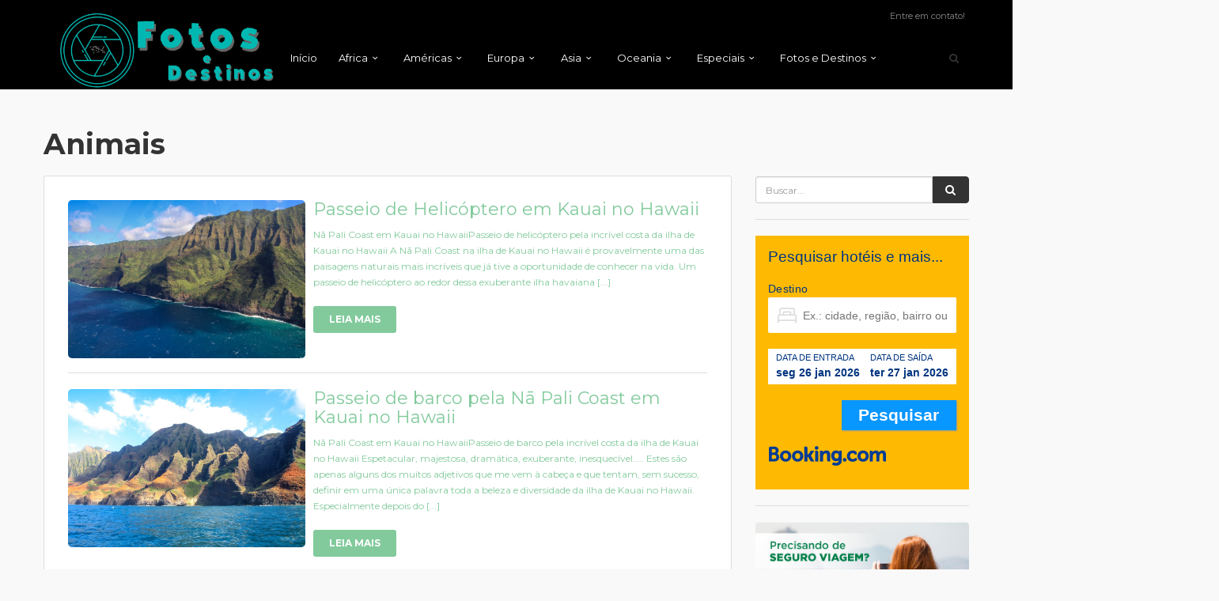

--- FILE ---
content_type: text/html; charset=UTF-8
request_url: https://www.fotosedestinos.com/tag/animais/
body_size: 35688
content:

<!DOCTYPE html>
<!--[if IE 7 ]>    <html class="ie7 oldie" lang="pt-BR"> <![endif]-->
<!--[if IE 8 ]>    <html class="ie8 oldie" lang="pt-BR"> <![endif]-->
<!--[if IE   ]>    <html class="ie" lang="pt-BR"> <![endif]-->
<!--[if lt IE 9]><script src="//html5shim.googlecode.com/svn/trunk/html5.js"></script><![endif]-->
<html lang="pt-BR">
<head>
    <!-- Meta Tags -->
    <meta charset="UTF-8">
    <meta http-equiv="X-UA-Compatible" content="IE=Edge"/>
    <meta name="viewport" content="width=device-width, initial-scale=1.0">

    <link rel="shortcut icon" href="https://www.fotosedestinos.com/wp-content/uploads/2019/06/Logo-Fotos-e-Destinos-.png" type="image/x-icon" />

    <meta name='robots' content='max-image-preview:large' />

	<!-- This site is optimized with the Yoast SEO Premium plugin v14.3 - https://yoast.com/wordpress/plugins/seo/ -->
	<title>Animais Arquivos - Fotos e Destinos</title>
	<meta name="robots" content="index, follow" />
	<meta name="googlebot" content="index, follow, max-snippet:-1, max-image-preview:large, max-video-preview:-1" />
	<meta name="bingbot" content="index, follow, max-snippet:-1, max-image-preview:large, max-video-preview:-1" />
	<link rel="canonical" href="https://www.fotosedestinos.com/tag/animais/" />
	<link rel="next" href="https://www.fotosedestinos.com/tag/animais/page/2/" />
	<meta property="og:locale" content="pt_BR" />
	<meta property="og:type" content="article" />
	<meta property="og:title" content="Animais Arquivos - Fotos e Destinos" />
	<meta property="og:url" content="https://www.fotosedestinos.com/tag/animais/" />
	<meta property="og:site_name" content="Fotos e Destinos" />
	<meta name="twitter:card" content="summary_large_image" />
	<meta name="twitter:site" content="@mauoscar" />
	<script type="application/ld+json" class="yoast-schema-graph">{"@context":"https://schema.org","@graph":[{"@type":"Organization","@id":"https://www.fotosedestinos.com/#organization","name":"Fotos e Destinos","url":"https://www.fotosedestinos.com/","sameAs":["https://www.facebook.com/fotosedestinosblog/","http://www.instagram.com/fotodeviagem","https://twitter.com/mauoscar"],"logo":{"@type":"ImageObject","@id":"https://www.fotosedestinos.com/#logo","inLanguage":"pt-BR","url":"https://www.fotosedestinos.com/wp-content/uploads/2019/06/Logo-do-Fotos-e-Destinos-.png","width":2048,"height":683,"caption":"Fotos e Destinos"},"image":{"@id":"https://www.fotosedestinos.com/#logo"}},{"@type":"WebSite","@id":"https://www.fotosedestinos.com/#website","url":"https://www.fotosedestinos.com/","name":"Fotos e Destinos","description":"Blog de Viagens","publisher":{"@id":"https://www.fotosedestinos.com/#organization"},"potentialAction":[{"@type":"SearchAction","target":"https://www.fotosedestinos.com/?s={search_term_string}","query-input":"required name=search_term_string"}],"inLanguage":"pt-BR"},{"@type":"CollectionPage","@id":"https://www.fotosedestinos.com/tag/animais/#webpage","url":"https://www.fotosedestinos.com/tag/animais/","name":"Animais Arquivos - Fotos e Destinos","isPartOf":{"@id":"https://www.fotosedestinos.com/#website"},"inLanguage":"pt-BR"}]}</script>
	<!-- / Yoast SEO Premium plugin. -->


<link rel='dns-prefetch' href='//maps.googleapis.com' />
<link rel='dns-prefetch' href='//stats.wp.com' />
<link rel='dns-prefetch' href='//fonts.googleapis.com' />
<link rel='preconnect' href='//c0.wp.com' />
<link rel='preconnect' href='https://fonts.gstatic.com' crossorigin />
<link rel="alternate" type="application/rss+xml" title="Feed para Fotos e Destinos &raquo;" href="https://www.fotosedestinos.com/feed/" />
<link rel="alternate" type="application/rss+xml" title="Feed de comentários para Fotos e Destinos &raquo;" href="https://www.fotosedestinos.com/comments/feed/" />
<link rel="alternate" type="application/rss+xml" title="Feed de tag para Fotos e Destinos &raquo; Animais" href="https://www.fotosedestinos.com/tag/animais/feed/" />
<style id='wp-img-auto-sizes-contain-inline-css' type='text/css'>
img:is([sizes=auto i],[sizes^="auto," i]){contain-intrinsic-size:3000px 1500px}
/*# sourceURL=wp-img-auto-sizes-contain-inline-css */
</style>
<link rel='stylesheet' id='sbi_styles-css' href='https://www.fotosedestinos.com/wp-content/plugins/instagram-feed/css/sbi-styles.min.css?ver=6.10.0' type='text/css' media='all' />
<style id='wp-emoji-styles-inline-css' type='text/css'>

	img.wp-smiley, img.emoji {
		display: inline !important;
		border: none !important;
		box-shadow: none !important;
		height: 1em !important;
		width: 1em !important;
		margin: 0 0.07em !important;
		vertical-align: -0.1em !important;
		background: none !important;
		padding: 0 !important;
	}
/*# sourceURL=wp-emoji-styles-inline-css */
</style>
<style id='wp-block-library-inline-css' type='text/css'>
:root{--wp-block-synced-color:#7a00df;--wp-block-synced-color--rgb:122,0,223;--wp-bound-block-color:var(--wp-block-synced-color);--wp-editor-canvas-background:#ddd;--wp-admin-theme-color:#007cba;--wp-admin-theme-color--rgb:0,124,186;--wp-admin-theme-color-darker-10:#006ba1;--wp-admin-theme-color-darker-10--rgb:0,107,160.5;--wp-admin-theme-color-darker-20:#005a87;--wp-admin-theme-color-darker-20--rgb:0,90,135;--wp-admin-border-width-focus:2px}@media (min-resolution:192dpi){:root{--wp-admin-border-width-focus:1.5px}}.wp-element-button{cursor:pointer}:root .has-very-light-gray-background-color{background-color:#eee}:root .has-very-dark-gray-background-color{background-color:#313131}:root .has-very-light-gray-color{color:#eee}:root .has-very-dark-gray-color{color:#313131}:root .has-vivid-green-cyan-to-vivid-cyan-blue-gradient-background{background:linear-gradient(135deg,#00d084,#0693e3)}:root .has-purple-crush-gradient-background{background:linear-gradient(135deg,#34e2e4,#4721fb 50%,#ab1dfe)}:root .has-hazy-dawn-gradient-background{background:linear-gradient(135deg,#faaca8,#dad0ec)}:root .has-subdued-olive-gradient-background{background:linear-gradient(135deg,#fafae1,#67a671)}:root .has-atomic-cream-gradient-background{background:linear-gradient(135deg,#fdd79a,#004a59)}:root .has-nightshade-gradient-background{background:linear-gradient(135deg,#330968,#31cdcf)}:root .has-midnight-gradient-background{background:linear-gradient(135deg,#020381,#2874fc)}:root{--wp--preset--font-size--normal:16px;--wp--preset--font-size--huge:42px}.has-regular-font-size{font-size:1em}.has-larger-font-size{font-size:2.625em}.has-normal-font-size{font-size:var(--wp--preset--font-size--normal)}.has-huge-font-size{font-size:var(--wp--preset--font-size--huge)}.has-text-align-center{text-align:center}.has-text-align-left{text-align:left}.has-text-align-right{text-align:right}.has-fit-text{white-space:nowrap!important}#end-resizable-editor-section{display:none}.aligncenter{clear:both}.items-justified-left{justify-content:flex-start}.items-justified-center{justify-content:center}.items-justified-right{justify-content:flex-end}.items-justified-space-between{justify-content:space-between}.screen-reader-text{border:0;clip-path:inset(50%);height:1px;margin:-1px;overflow:hidden;padding:0;position:absolute;width:1px;word-wrap:normal!important}.screen-reader-text:focus{background-color:#ddd;clip-path:none;color:#444;display:block;font-size:1em;height:auto;left:5px;line-height:normal;padding:15px 23px 14px;text-decoration:none;top:5px;width:auto;z-index:100000}html :where(.has-border-color){border-style:solid}html :where([style*=border-top-color]){border-top-style:solid}html :where([style*=border-right-color]){border-right-style:solid}html :where([style*=border-bottom-color]){border-bottom-style:solid}html :where([style*=border-left-color]){border-left-style:solid}html :where([style*=border-width]){border-style:solid}html :where([style*=border-top-width]){border-top-style:solid}html :where([style*=border-right-width]){border-right-style:solid}html :where([style*=border-bottom-width]){border-bottom-style:solid}html :where([style*=border-left-width]){border-left-style:solid}html :where(img[class*=wp-image-]){height:auto;max-width:100%}:where(figure){margin:0 0 1em}html :where(.is-position-sticky){--wp-admin--admin-bar--position-offset:var(--wp-admin--admin-bar--height,0px)}@media screen and (max-width:600px){html :where(.is-position-sticky){--wp-admin--admin-bar--position-offset:0px}}

/*# sourceURL=wp-block-library-inline-css */
</style><style id='global-styles-inline-css' type='text/css'>
:root{--wp--preset--aspect-ratio--square: 1;--wp--preset--aspect-ratio--4-3: 4/3;--wp--preset--aspect-ratio--3-4: 3/4;--wp--preset--aspect-ratio--3-2: 3/2;--wp--preset--aspect-ratio--2-3: 2/3;--wp--preset--aspect-ratio--16-9: 16/9;--wp--preset--aspect-ratio--9-16: 9/16;--wp--preset--color--black: #000000;--wp--preset--color--cyan-bluish-gray: #abb8c3;--wp--preset--color--white: #ffffff;--wp--preset--color--pale-pink: #f78da7;--wp--preset--color--vivid-red: #cf2e2e;--wp--preset--color--luminous-vivid-orange: #ff6900;--wp--preset--color--luminous-vivid-amber: #fcb900;--wp--preset--color--light-green-cyan: #7bdcb5;--wp--preset--color--vivid-green-cyan: #00d084;--wp--preset--color--pale-cyan-blue: #8ed1fc;--wp--preset--color--vivid-cyan-blue: #0693e3;--wp--preset--color--vivid-purple: #9b51e0;--wp--preset--gradient--vivid-cyan-blue-to-vivid-purple: linear-gradient(135deg,rgb(6,147,227) 0%,rgb(155,81,224) 100%);--wp--preset--gradient--light-green-cyan-to-vivid-green-cyan: linear-gradient(135deg,rgb(122,220,180) 0%,rgb(0,208,130) 100%);--wp--preset--gradient--luminous-vivid-amber-to-luminous-vivid-orange: linear-gradient(135deg,rgb(252,185,0) 0%,rgb(255,105,0) 100%);--wp--preset--gradient--luminous-vivid-orange-to-vivid-red: linear-gradient(135deg,rgb(255,105,0) 0%,rgb(207,46,46) 100%);--wp--preset--gradient--very-light-gray-to-cyan-bluish-gray: linear-gradient(135deg,rgb(238,238,238) 0%,rgb(169,184,195) 100%);--wp--preset--gradient--cool-to-warm-spectrum: linear-gradient(135deg,rgb(74,234,220) 0%,rgb(151,120,209) 20%,rgb(207,42,186) 40%,rgb(238,44,130) 60%,rgb(251,105,98) 80%,rgb(254,248,76) 100%);--wp--preset--gradient--blush-light-purple: linear-gradient(135deg,rgb(255,206,236) 0%,rgb(152,150,240) 100%);--wp--preset--gradient--blush-bordeaux: linear-gradient(135deg,rgb(254,205,165) 0%,rgb(254,45,45) 50%,rgb(107,0,62) 100%);--wp--preset--gradient--luminous-dusk: linear-gradient(135deg,rgb(255,203,112) 0%,rgb(199,81,192) 50%,rgb(65,88,208) 100%);--wp--preset--gradient--pale-ocean: linear-gradient(135deg,rgb(255,245,203) 0%,rgb(182,227,212) 50%,rgb(51,167,181) 100%);--wp--preset--gradient--electric-grass: linear-gradient(135deg,rgb(202,248,128) 0%,rgb(113,206,126) 100%);--wp--preset--gradient--midnight: linear-gradient(135deg,rgb(2,3,129) 0%,rgb(40,116,252) 100%);--wp--preset--font-size--small: 13px;--wp--preset--font-size--medium: 20px;--wp--preset--font-size--large: 36px;--wp--preset--font-size--x-large: 42px;--wp--preset--spacing--20: 0.44rem;--wp--preset--spacing--30: 0.67rem;--wp--preset--spacing--40: 1rem;--wp--preset--spacing--50: 1.5rem;--wp--preset--spacing--60: 2.25rem;--wp--preset--spacing--70: 3.38rem;--wp--preset--spacing--80: 5.06rem;--wp--preset--shadow--natural: 6px 6px 9px rgba(0, 0, 0, 0.2);--wp--preset--shadow--deep: 12px 12px 50px rgba(0, 0, 0, 0.4);--wp--preset--shadow--sharp: 6px 6px 0px rgba(0, 0, 0, 0.2);--wp--preset--shadow--outlined: 6px 6px 0px -3px rgb(255, 255, 255), 6px 6px rgb(0, 0, 0);--wp--preset--shadow--crisp: 6px 6px 0px rgb(0, 0, 0);}:where(.is-layout-flex){gap: 0.5em;}:where(.is-layout-grid){gap: 0.5em;}body .is-layout-flex{display: flex;}.is-layout-flex{flex-wrap: wrap;align-items: center;}.is-layout-flex > :is(*, div){margin: 0;}body .is-layout-grid{display: grid;}.is-layout-grid > :is(*, div){margin: 0;}:where(.wp-block-columns.is-layout-flex){gap: 2em;}:where(.wp-block-columns.is-layout-grid){gap: 2em;}:where(.wp-block-post-template.is-layout-flex){gap: 1.25em;}:where(.wp-block-post-template.is-layout-grid){gap: 1.25em;}.has-black-color{color: var(--wp--preset--color--black) !important;}.has-cyan-bluish-gray-color{color: var(--wp--preset--color--cyan-bluish-gray) !important;}.has-white-color{color: var(--wp--preset--color--white) !important;}.has-pale-pink-color{color: var(--wp--preset--color--pale-pink) !important;}.has-vivid-red-color{color: var(--wp--preset--color--vivid-red) !important;}.has-luminous-vivid-orange-color{color: var(--wp--preset--color--luminous-vivid-orange) !important;}.has-luminous-vivid-amber-color{color: var(--wp--preset--color--luminous-vivid-amber) !important;}.has-light-green-cyan-color{color: var(--wp--preset--color--light-green-cyan) !important;}.has-vivid-green-cyan-color{color: var(--wp--preset--color--vivid-green-cyan) !important;}.has-pale-cyan-blue-color{color: var(--wp--preset--color--pale-cyan-blue) !important;}.has-vivid-cyan-blue-color{color: var(--wp--preset--color--vivid-cyan-blue) !important;}.has-vivid-purple-color{color: var(--wp--preset--color--vivid-purple) !important;}.has-black-background-color{background-color: var(--wp--preset--color--black) !important;}.has-cyan-bluish-gray-background-color{background-color: var(--wp--preset--color--cyan-bluish-gray) !important;}.has-white-background-color{background-color: var(--wp--preset--color--white) !important;}.has-pale-pink-background-color{background-color: var(--wp--preset--color--pale-pink) !important;}.has-vivid-red-background-color{background-color: var(--wp--preset--color--vivid-red) !important;}.has-luminous-vivid-orange-background-color{background-color: var(--wp--preset--color--luminous-vivid-orange) !important;}.has-luminous-vivid-amber-background-color{background-color: var(--wp--preset--color--luminous-vivid-amber) !important;}.has-light-green-cyan-background-color{background-color: var(--wp--preset--color--light-green-cyan) !important;}.has-vivid-green-cyan-background-color{background-color: var(--wp--preset--color--vivid-green-cyan) !important;}.has-pale-cyan-blue-background-color{background-color: var(--wp--preset--color--pale-cyan-blue) !important;}.has-vivid-cyan-blue-background-color{background-color: var(--wp--preset--color--vivid-cyan-blue) !important;}.has-vivid-purple-background-color{background-color: var(--wp--preset--color--vivid-purple) !important;}.has-black-border-color{border-color: var(--wp--preset--color--black) !important;}.has-cyan-bluish-gray-border-color{border-color: var(--wp--preset--color--cyan-bluish-gray) !important;}.has-white-border-color{border-color: var(--wp--preset--color--white) !important;}.has-pale-pink-border-color{border-color: var(--wp--preset--color--pale-pink) !important;}.has-vivid-red-border-color{border-color: var(--wp--preset--color--vivid-red) !important;}.has-luminous-vivid-orange-border-color{border-color: var(--wp--preset--color--luminous-vivid-orange) !important;}.has-luminous-vivid-amber-border-color{border-color: var(--wp--preset--color--luminous-vivid-amber) !important;}.has-light-green-cyan-border-color{border-color: var(--wp--preset--color--light-green-cyan) !important;}.has-vivid-green-cyan-border-color{border-color: var(--wp--preset--color--vivid-green-cyan) !important;}.has-pale-cyan-blue-border-color{border-color: var(--wp--preset--color--pale-cyan-blue) !important;}.has-vivid-cyan-blue-border-color{border-color: var(--wp--preset--color--vivid-cyan-blue) !important;}.has-vivid-purple-border-color{border-color: var(--wp--preset--color--vivid-purple) !important;}.has-vivid-cyan-blue-to-vivid-purple-gradient-background{background: var(--wp--preset--gradient--vivid-cyan-blue-to-vivid-purple) !important;}.has-light-green-cyan-to-vivid-green-cyan-gradient-background{background: var(--wp--preset--gradient--light-green-cyan-to-vivid-green-cyan) !important;}.has-luminous-vivid-amber-to-luminous-vivid-orange-gradient-background{background: var(--wp--preset--gradient--luminous-vivid-amber-to-luminous-vivid-orange) !important;}.has-luminous-vivid-orange-to-vivid-red-gradient-background{background: var(--wp--preset--gradient--luminous-vivid-orange-to-vivid-red) !important;}.has-very-light-gray-to-cyan-bluish-gray-gradient-background{background: var(--wp--preset--gradient--very-light-gray-to-cyan-bluish-gray) !important;}.has-cool-to-warm-spectrum-gradient-background{background: var(--wp--preset--gradient--cool-to-warm-spectrum) !important;}.has-blush-light-purple-gradient-background{background: var(--wp--preset--gradient--blush-light-purple) !important;}.has-blush-bordeaux-gradient-background{background: var(--wp--preset--gradient--blush-bordeaux) !important;}.has-luminous-dusk-gradient-background{background: var(--wp--preset--gradient--luminous-dusk) !important;}.has-pale-ocean-gradient-background{background: var(--wp--preset--gradient--pale-ocean) !important;}.has-electric-grass-gradient-background{background: var(--wp--preset--gradient--electric-grass) !important;}.has-midnight-gradient-background{background: var(--wp--preset--gradient--midnight) !important;}.has-small-font-size{font-size: var(--wp--preset--font-size--small) !important;}.has-medium-font-size{font-size: var(--wp--preset--font-size--medium) !important;}.has-large-font-size{font-size: var(--wp--preset--font-size--large) !important;}.has-x-large-font-size{font-size: var(--wp--preset--font-size--x-large) !important;}
/*# sourceURL=global-styles-inline-css */
</style>

<style id='classic-theme-styles-inline-css' type='text/css'>
/*! This file is auto-generated */
.wp-block-button__link{color:#fff;background-color:#32373c;border-radius:9999px;box-shadow:none;text-decoration:none;padding:calc(.667em + 2px) calc(1.333em + 2px);font-size:1.125em}.wp-block-file__button{background:#32373c;color:#fff;text-decoration:none}
/*# sourceURL=/wp-includes/css/classic-themes.min.css */
</style>
<link rel='stylesheet' id='contact-form-7-css' href='https://www.fotosedestinos.com/wp-content/plugins/contact-form-7/includes/css/styles.css?ver=6.1.4' type='text/css' media='all' />
<link rel='stylesheet' id='rs-plugin-settings-css' href='https://www.fotosedestinos.com/wp-content/plugins/revslider/public/assets/css/settings.css?ver=5.4.8.3' type='text/css' media='all' />
<style id='rs-plugin-settings-inline-css' type='text/css'>
#rs-demo-id {}
/*# sourceURL=rs-plugin-settings-inline-css */
</style>
<link rel='stylesheet' id='parent-style-css' href='https://www.fotosedestinos.com/wp-content/themes/citytours/style.css?ver=6.9' type='text/css' media='all' />
<link rel='stylesheet' id='child-style-css' href='https://www.fotosedestinos.com/wp-content/themes/citytours-child/style.css?ver=6.9' type='text/css' media='all' />
<link rel='stylesheet' id='ct_style_bootstrap-css' href='https://www.fotosedestinos.com/wp-content/themes/citytours/css/bootstrap.min.css?ver=6.9' type='text/css' media='all' />
<link rel='stylesheet' id='ct_style_animate-css' href='https://www.fotosedestinos.com/wp-content/themes/citytours/css/animate.min.css?ver=6.9' type='text/css' media='all' />
<link rel='stylesheet' id='ct_style_magnific_popup-css' href='https://www.fotosedestinos.com/wp-content/themes/citytours/css/magnific-popup.min.css?ver=6.9' type='text/css' media='all' />
<link rel='stylesheet' id='ct_style_icon_set_1-css' href='https://www.fotosedestinos.com/wp-content/themes/citytours/css/fontello/css/icon_set_1.css?ver=6.9' type='text/css' media='all' />
<link rel='stylesheet' id='ct_style_icon_set_2-css' href='https://www.fotosedestinos.com/wp-content/themes/citytours/css/fontello/css/icon_set_2.css?ver=6.9' type='text/css' media='all' />
<link rel='stylesheet' id='ct_style_fontello-css' href='https://www.fotosedestinos.com/wp-content/themes/citytours/css/fontello/css/fontello.css?ver=6.9' type='text/css' media='all' />
<link rel='stylesheet' id='ct_style_fontawesome-css' href='https://www.fotosedestinos.com/wp-content/themes/citytours/css/font-awesome/css/font-awesome.min.css?ver=6.9' type='text/css' media='all' />
<link rel='stylesheet' id='ct_style_date_time_picker-css' href='https://www.fotosedestinos.com/wp-content/themes/citytours/css/date_time_picker.min.css?ver=6.9' type='text/css' media='all' />
<link rel='stylesheet' id='ct_style_timeline-css' href='https://www.fotosedestinos.com/wp-content/themes/citytours/css/timeline.min.css?ver=6.9' type='text/css' media='all' />
<link rel='stylesheet' id='ct_style_jquery_switch-css' href='https://www.fotosedestinos.com/wp-content/themes/citytours/css/jquery.switch.min.css?ver=6.9' type='text/css' media='all' />
<link rel='stylesheet' id='js_composer_front-css' href='https://www.fotosedestinos.com/wp-content/plugins/js_composer/assets/css/js_composer.min.css?ver=6.7.0' type='text/css' media='all' />
<link rel='stylesheet' id='ct_style_main-css' href='https://www.fotosedestinos.com/wp-content/themes/citytours/css/style.min.css?ver=6.9' type='text/css' media='all' />
<style id='ct_style_main-inline-css' type='text/css'>
.bs-accordion-shortcode .panel .panel-heading a:hover{text-decoration:none}ul.bs-shortcode-list,ul.bs-shortcode-list ul{list-style:none;padding-left:20px;overflow:hidden}ul.bs-shortcode-list ul{padding-left:13px}ul.bs-shortcode-list li{position:relative;margin-bottom:7px;padding-left:25px}ul.bs-shortcode-list li:before{width:25px;content:"\f00c";display:inline-block;font:normal normal normal 14px/1 FontAwesome;font-size:inherit;text-rendering:auto;-webkit-font-smoothing:antialiased;-moz-osx-font-smoothing:grayscale;position:absolute;left:0;top:6px}ul.bs-shortcode-list li:empty{display:none}ul.bs-shortcode-list.list-style-check li:before{content:"\f00c"}ul.bs-shortcode-list.list-style-star li:before{content:"\f005"}ul.bs-shortcode-list.list-style-edit li:before{content:"\f044"}ul.bs-shortcode-list.list-style-folder li:before{content:"\f07b"}ul.bs-shortcode-list.list-style-file li:before{content:"\f15b"}ul.bs-shortcode-list.list-style-heart li:before{content:"\f004"}ul.bs-shortcode-list.list-style-asterisk li:before{content:"\f069"}hr.bs-divider{height:2px;border-width:2px;border-style:solid;border-color:#dbdbdb;border-top-width:0;border-right-width:0;border-left-width:0;margin:30px auto 28px;position:relative;width:90%}hr.bs-divider.dashed-line{border-style:dashed;border-width:1px}hr.bs-divider.full{width:100%}hr.bs-divider.large{width:90%}hr.bs-divider.small{width:70%}hr.bs-divider.tiny{width:50%}hr.bs-divider+h1,hr.bs-divider+h2,hr.bs-divider+h3{margin-top:-10px}hr.bs-divider+h5{margin-top:-5px}h1+hr.bs-divider,h2+hr.bs-divider,h3+hr.bs-divider,h4+hr.bs-divider,h5+hr.bs-divider{margin-top:28px}.bs-shortcode-alert.alert{border-radius:0}.bs-shortcode-alert.alert-simple{background-color:#f3f3f3;border-color:#e6e6e6}.listing-item-blog.sticky,.listing-item-blog.sticky:first-child{background-color:#fffbdf;padding:18px;border:1px solid rgba(0,0,0,.07)}.vc_images_carousel:hover .vc_carousel-control .icon-next,.vc_images_carousel:hover .vc_carousel-control .icon-prev{background:#fff}.vc_images_carousel .vc_carousel-inner .vc_carousel-slideline .vc_carousel-slideline-inner>.vc_item{height:0}.vc_images_carousel .vc_carousel-control .icon-next.icon-next:before,.vc_images_carousel .vc_carousel-control .icon-prev.icon-prev:before{top:-11px;line-height:30px;color:#333;text-shadow:none}.vc_images_carousel .vc_carousel-control .icon-next.icon-next:before{right:-1px}.vc_images_carousel .vc_carousel-control .icon-prev.icon-prev:before{left:-1px}.wpb_gallery>.wpb_wrapper>.wpb_flexslider{padding:0;margin:0 0 30px;background:0 0;border-radius:0;box-shadow:none;zoom:1;height:auto!important}.wpb_flexslider .flex-direction-nav a{width:30px;height:30px}.wpb_flexslider .flex-direction-nav a:before{font-family:flexslider-icon;font-size:14px;display:inline-block;content:'\f001';text-shadow:none;line-height:30px;height:30px}.wpb_gallery .wpb_flexslider .flex-direction-nav a{border:none;background:#fff;text-align:center;line-height:30px}.wpb_gmaps_widget .wpb_wrapper{padding:0!important}.vc_btn3{height:auto!important}.wpcf7-form p{margin-bottom:0;margin-top:17px}.wpcf7-form p:first-child{margin-top:0}.wpcf7-form label{display:block}.archive-title.search-title.search-bgcs-title{margin-bottom:0;padding-bottom:0;border-bottom:none}.better-gcs-wrapper{border-top:none;padding-top:30px!important;margin-top:-30px}.better-gcs-wrapper{padding-top:30px!important}.bs-pretty-tabs-container{position:relative;display:inline-block;float:right;text-align:center;z-index:2}.bs-pretty-tabs-container .bs-pretty-tabs-more{z-index:3;position:relative;cursor:pointer}.bs-pretty-tabs-container .bs-pretty-tabs-elements .other-link{display:block;float:none;width:100%}.bs-pretty-tabs-container .bs-pretty-tabs-elements .h-text{border:none;display:block;width:100%;margin:0;padding:3px 10px;text-align:right}.bs-pretty-tabs-container .bs-pretty-tabs-elements{position:absolute;top:100%;right:0;background:#fff;z-index:2;white-space:nowrap;border:1px solid #d8d8d8;display:none;padding:5px;min-width:160px}.bs-pretty-tabs .bs-pretty-tabs-more.other-link{pointer-events:none}.bs-pretty-tabs .bs-pretty-tabs-more.other-link .h-text{position:relative;cursor:pointer;padding:3px 10px;border:1px solid transparent}.bs-pretty-tabs .bs-pretty-tabs-container .bs-pretty-tabs-more.other-link .h-text{transition:none}.bs-pretty-tabs .bs-pretty-tabs-container .bs-pretty-tabs-more.other-link .h-text .fa{margin-left:3px}.bs-pretty-tabs.bs-pretty-tabs-initialized .bs-pretty-tabs-container:hover .bs-pretty-tabs-more.other-link .h-text:after{display:block}.bs-pretty-tabs-container.display-more-items .bs-pretty-tabs-elements{display:block}.bs-pretty-tabs .bs-pretty-tabs-more.other-link:hover .h-text{background:0 0!important;color:currentColor!important;border-color:rgba(0,0,0,.13)!important}
.main_title > a:hover{background:#1cbbb4;padding:5px 0;color:#FFF;}


.logo_normal {    z-index: 999999 !important;
    position: relative;}
.post_info{display:none;}
.post-content p{font-size:16px;line-height:25px;}
.archive .post {clear:both;margin-bottom:20px;}
.archive img{float:left;max-width:300px;heigh:auto;margin-right:10px;}
.archive hr{clear:both;}
.archive h2{margin:0 0 10px 0; }
.archive img{border-radius:5px;}

.search-results .post {clear:both;margin-bottom:20px;}
.search-results img{float:left;max-width:300px;heigh:auto;margin-right:10px;}
.search-results hr{clear:both;}
.search-results h2{margin:0 0 10px 0; }
.search-results img{border-radius:5px;}


.cb-policy{white-space:nowrap;}
@media (min-width:800px) {
    .home .slideshow{margin-top:133px;}
    #logo{margin-top:-30px;margin-bottom:20px;}
.owl-stage .su-post{float:left;width:25%;padding:10px;}
.owl-stage .su-post .su-post-title a{display:block;}
.owl-stage .su-post .su-post-thumbnail {width:100% !important;min-height:180px !important;}
.owl-stage .su-post .su-post-thumbnail img{width:100% !important;height:auto !important;}
.owl-stage .su-post-title a{font-size:1.5em;text-transform:none !important;font-weight:bold;}
.banner-horizontal{display:block;}
.banner-quadrado{display:none;}    
}
@media (max-width:800px) {
.owl-stage .su-post{padding:0 0px;text-align:left;}
.owl-stage .su-post:last-child{display:none;}
.owl-stage .su-post .su-post-title a{display:block;}
.owl-stage .su-post .su-post-thumbnail {width:35% !important;height:auto;}
.owl-stage .su-post .su-post-thumbnail img{width:100% !important;height:auto !important;}
.owl-stage .su-post-title a{font-size:1.2em;text-transform:none !important;display:block;}
.banner-horizontal{display:none;}	
.banner-quadrado{display:block;}
.widget{text-align:center;}
}
 
.thumb-next::before {display:none !important;}
.thumb-prev::before {display:none !important;}
.maisrecentes .vc_gitem-post-data p{display:none;}
.maisrecentes .vc_btn3-container{display:none;}

.su-post-excerpt {font-size:12px !important;line-height:18px;}
.su-post-excerpt p {font-size:12px !important;line-height:18px;}

.page-template-default .margin_60, .margin_top_60 {
    padding-top: 150px;
}

.home .margin_60, .margin_top_60 {
    padding-top: 60px;
}


.archive .margin_60, .margin_top_60 {
    padding-top: 30px;
}

#sidebar_archives{overflow:hidden;padding-top:80px;}
#sidebar_archives .widget{width:100%;}
#sidebar_archives .widget a{display:block;overflow:hidden;}
#sidebar_archives .widget a img{width:100% !important; height:auto !important; }
.archive #flexi_searchbox{padding-bottom:30px;}
#search-cars{border:1px solid #DDD;border-radius:5px !important;}
/*# sourceURL=ct_style_main-inline-css */
</style>
<link rel='stylesheet' id='ct_style_shop-css' href='https://www.fotosedestinos.com/wp-content/themes/citytours/css/shop.min.css?ver=6.9' type='text/css' media='all' />
<link rel='stylesheet' id='ct_style_timedropper-css' href='https://www.fotosedestinos.com/wp-content/themes/citytours/css/timedropper.min.css?ver=6.9' type='text/css' media='all' />
<link rel='stylesheet' id='ct_style_responsive-css' href='https://www.fotosedestinos.com/wp-content/themes/citytours/css/responsive.min.css?ver=6.9' type='text/css' media='all' />
<link rel='stylesheet' id='ct_style_owl_carousel-css' href='https://www.fotosedestinos.com/wp-content/themes/citytours/css/owl.carousel.min.css?ver=6.9' type='text/css' media='all' />
<link rel='stylesheet' id='ct_style_owl_theme-css' href='https://www.fotosedestinos.com/wp-content/themes/citytours/css/owl.theme.min.css?ver=6.9' type='text/css' media='all' />
<link rel='stylesheet' id='ct_gootle_fonts-css' href='https://fonts.googleapis.com/css?family=Montserrat%3A400%2C700%7CGochi%2BHand%7CLato%3A300%2C400&#038;subset=latin%2Clatin-ext&#038;ver=6.9' type='text/css' media='all' />
<link rel='stylesheet' id='ct_child_theme_css-css' href='https://www.fotosedestinos.com/wp-content/themes/citytours-child/style.css?ver=6.9' type='text/css' media='all' />
<link rel='stylesheet' id='ct_style_skin-css' href='https://www.fotosedestinos.com/wp-content/themes/citytours/css/color-green.min.css?ver=6.9' type='text/css' media='all' />
<link rel='stylesheet' id='wp-color-picker-css' href='https://c0.wp.com/c/6.9/wp-admin/css/color-picker.min.css' type='text/css' media='all' />
<link rel='stylesheet' id='bos-searchbox-css' href='https://www.fotosedestinos.com/wp-content/plugins/bookingcom-official-searchbox/assets/css/bos_searchbox.css?ver=6.9' type='text/css' media='all' />
<link rel='stylesheet' id='jquery-ui-css' href='https://www.fotosedestinos.com/wp-content/plugins/bookingcom-official-searchbox/assets/css/jquery-ui.css?ver=6.9' type='text/css' media='all' />
<link rel='stylesheet' id='bos-date-range-picker-style-css' href='https://www.fotosedestinos.com/wp-content/plugins/bookingcom-official-searchbox/assets/css/daterangepicker.css?ver=6.9' type='text/css' media='all' />
<link rel='stylesheet' id='bos-dynamic_style-css' href='https://www.fotosedestinos.com/wp-content/plugins/bookingcom-official-searchbox/assets/css/bos_dynamic.css?ver=6.9' type='text/css' media='all' />
<link rel="preload" as="style" href="https://fonts.googleapis.com/css?family=Montserrat:400&#038;display=swap&#038;ver=1635699751" /><link rel="stylesheet" href="https://fonts.googleapis.com/css?family=Montserrat:400&#038;display=swap&#038;ver=1635699751" media="print" onload="this.media='all'"><noscript><link rel="stylesheet" href="https://fonts.googleapis.com/css?family=Montserrat:400&#038;display=swap&#038;ver=1635699751" /></noscript><script type="text/javascript" src="https://c0.wp.com/c/6.9/wp-includes/js/jquery/jquery.min.js" id="jquery-core-js"></script>
<script type="text/javascript" src="https://c0.wp.com/c/6.9/wp-includes/js/jquery/jquery-migrate.min.js" id="jquery-migrate-js"></script>
<script type="text/javascript" src="https://www.fotosedestinos.com/wp-content/plugins/revslider/public/assets/js/jquery.themepunch.tools.min.js?ver=5.4.8.3" id="tp-tools-js"></script>
<script type="text/javascript" src="https://www.fotosedestinos.com/wp-content/plugins/revslider/public/assets/js/jquery.themepunch.revolution.min.js?ver=5.4.8.3" id="revmin-js"></script>
<link rel="https://api.w.org/" href="https://www.fotosedestinos.com/wp-json/" /><link rel="alternate" title="JSON" type="application/json" href="https://www.fotosedestinos.com/wp-json/wp/v2/tags/957" /><link rel="EditURI" type="application/rsd+xml" title="RSD" href="https://www.fotosedestinos.com/xmlrpc.php?rsd" />
<meta name="generator" content="WordPress 6.9" />

<!-- This site is using AdRotate v5.17 to display their advertisements - https://ajdg.solutions/ -->
<!-- AdRotate CSS -->
<style type="text/css" media="screen">
	.g { margin:0px; padding:0px; overflow:hidden; line-height:1; zoom:1; }
	.g img { height:auto; }
	.g-col { position:relative; float:left; }
	.g-col:first-child { margin-left: 0; }
	.g-col:last-child { margin-right: 0; }
	@media only screen and (max-width: 480px) {
		.g-col, .g-dyn, .g-single { width:100%; margin-left:0; margin-right:0; }
	}
</style>
<!-- /AdRotate CSS -->

<meta name="generator" content="Redux 4.5.9" /><style type="text/css" id="tve_global_variables">:root{--tcb-background-author-image:url(https://secure.gravatar.com/avatar/113ac17872c0a0bbf72696227606a5c111a3db8e0f012deab5b3feee6b5878a8?s=256&d=mm&r=g);--tcb-background-user-image:url();--tcb-background-featured-image-thumbnail:url(https://www.fotosedestinos.com/wp-content/uploads/2018/09/Passeio-de-Helicóptero-em-Kauai-no-Hawaii-473.jpg);}</style>	<style>img#wpstats{display:none}</style>
		<meta name="generator" content="Powered by WPBakery Page Builder - drag and drop page builder for WordPress."/>
<meta name="generator" content="Powered by Slider Revolution 5.4.8.3 - responsive, Mobile-Friendly Slider Plugin for WordPress with comfortable drag and drop interface." />
<style type="text/css" id="thrive-default-styles"></style><link rel="icon" href="https://www.fotosedestinos.com/wp-content/uploads/2019/06/cropped-Logo-Fotos-e-Destinos--32x32.png" sizes="32x32" />
<link rel="icon" href="https://www.fotosedestinos.com/wp-content/uploads/2019/06/cropped-Logo-Fotos-e-Destinos--192x192.png" sizes="192x192" />
<link rel="apple-touch-icon" href="https://www.fotosedestinos.com/wp-content/uploads/2019/06/cropped-Logo-Fotos-e-Destinos--180x180.png" />
<meta name="msapplication-TileImage" content="https://www.fotosedestinos.com/wp-content/uploads/2019/06/cropped-Logo-Fotos-e-Destinos--270x270.png" />
<style type="text/css">/* ====================================================================================    Body    ==================================================================================== */body{color:#565a5c;font-size:12px;line-height:20px;font-family:Montserrat;font-weight:400;}/* =================================================================================== Breadcrumb ===================================================================================== */#position {display: none;}/* ===================================================================    Plain Header Background Color    ============================================================================ */header.plain, .no-header-image header{background-color:#000000;}/* ====================================================================    Sticky Header Background Color    ========================================================================== */header.sticky, header.plain.sticky{background-color:transparent;}/* ==============================================================================    Menu Font Style    =============================================================================== */.main-menu > div > ul > li > a, header.plain .main-menu > div > ul > li > a{font-size:13px;line-height:20px;font-family:Montserrat;font-weight:400;color:#ffffff;}.main-menu > div > ul > li:hover > a{color:#00ccc5;}/* ===========================================================================    Menu Popup Font Style    ============================================================================ */.main-menu ul ul li a{font-size:13px;line-height:20px;font-family:Montserrat;font-weight:400;}/* ======================================================================    Menu Font Style in Sticky Header    ====================================================================== */.sticky .main-menu > div > ul > li > a, header.plain.sticky .main-menu > div > ul > li > a{font-size:13px;line-height:20px;font-family:Montserrat;font-weight:400;color:#333333 !important;}.sticky .main-menu > div > ul > li:hover > a{color:#00ccc5 !important;}/* ======================================================================    MEDIA QUERIES for MOBILE Menu    ====================================================================== */@media only screen and (min-width: 992px){.main-menu ul ul li a{color:#666666;}.main-menu ul ul li:hover > a{color:#00ccc5;}}@media only screen and (max-width: 991px){header:not(.sticky) .main-menu > div > ul > li > a {font-size:13px;line-height:20px;font-family:Montserrat;font-weight:400;}.main-menu li,.main-menu a {color:#333333 !important;}.main-menu ul ul li a{color:#666666 !important;}.main-menu ul ul li:hover > a{color:#00ccc5 !important;}.main-menu ul li a:hover,a.menu-item-has-children:hover,a.menu-item-has-children:focus,a.menu-item-has-children-mega:hover,a.menu-item-has-children-mega:focus {color:#00ccc5 !important;}}</style><script type="text/javascript">function setREVStartSize(e){									
						try{ e.c=jQuery(e.c);var i=jQuery(window).width(),t=9999,r=0,n=0,l=0,f=0,s=0,h=0;
							if(e.responsiveLevels&&(jQuery.each(e.responsiveLevels,function(e,f){f>i&&(t=r=f,l=e),i>f&&f>r&&(r=f,n=e)}),t>r&&(l=n)),f=e.gridheight[l]||e.gridheight[0]||e.gridheight,s=e.gridwidth[l]||e.gridwidth[0]||e.gridwidth,h=i/s,h=h>1?1:h,f=Math.round(h*f),"fullscreen"==e.sliderLayout){var u=(e.c.width(),jQuery(window).height());if(void 0!=e.fullScreenOffsetContainer){var c=e.fullScreenOffsetContainer.split(",");if (c) jQuery.each(c,function(e,i){u=jQuery(i).length>0?u-jQuery(i).outerHeight(!0):u}),e.fullScreenOffset.split("%").length>1&&void 0!=e.fullScreenOffset&&e.fullScreenOffset.length>0?u-=jQuery(window).height()*parseInt(e.fullScreenOffset,0)/100:void 0!=e.fullScreenOffset&&e.fullScreenOffset.length>0&&(u-=parseInt(e.fullScreenOffset,0))}f=u}else void 0!=e.minHeight&&f<e.minHeight&&(f=e.minHeight);e.c.closest(".rev_slider_wrapper").css({height:f})					
						}catch(d){console.log("Failure at Presize of Slider:"+d)}						
					};</script>
		<style type="text/css" id="wp-custom-css">
			
 .post-content img, .widget_text *, .wp-caption, .wp-caption img {
	max-width: 100%;
	height: auto;
}
		</style>
		<noscript><style> .wpb_animate_when_almost_visible { opacity: 1; }</style></noscript>    <script async src="//pagead2.googlesyndication.com/pagead/js/adsbygoogle.js"></script>
<script>
  (adsbygoogle = window.adsbygoogle || []).push({
    google_ad_client: "ca-pub-3450189119312614",
    enable_page_level_ads: true
  });
</script>
<!-- Global site tag (gtag.js) - Google Analytics -->
<script async src="https://www.googletagmanager.com/gtag/js?id=UA-142872780-1"></script>
<script>
  window.dataLayer = window.dataLayer || [];
  function gtag(){dataLayer.push(arguments);}
  gtag('js', new Date());

  gtag('config', 'UA-142872780-1');
</script>

<link rel='stylesheet' id='vc_google_fonts_exo100100italic200200italic300300italicregularitalic500500italic600600italic700700italic800800italic900900italic-css' href='https://fonts.googleapis.com/css?family=Exo%3A100%2C100italic%2C200%2C200italic%2C300%2C300italic%2Cregular%2Citalic%2C500%2C500italic%2C600%2C600italic%2C700%2C700italic%2C800%2C800italic%2C900%2C900italic&#038;subset=latin&#038;ver=6.7.0' type='text/css' media='all' />
<link rel='stylesheet' id='vc_font_awesome_5_shims-css' href='https://www.fotosedestinos.com/wp-content/plugins/js_composer/assets/lib/bower/font-awesome/css/v4-shims.min.css?ver=6.7.0' type='text/css' media='all' />
<link rel='stylesheet' id='vc_font_awesome_5-css' href='https://www.fotosedestinos.com/wp-content/plugins/js_composer/assets/lib/bower/font-awesome/css/all.min.css?ver=6.7.0' type='text/css' media='all' />
<link rel='stylesheet' id='lightbox2-css' href='https://www.fotosedestinos.com/wp-content/plugins/js_composer/assets/lib/bower/lightbox2/dist/css/lightbox.min.css?ver=6.7.0' type='text/css' media='all' />
<link rel='stylesheet' id='vc_pageable_owl-carousel-css-css' href='https://www.fotosedestinos.com/wp-content/plugins/js_composer/assets/lib/owl-carousel2-dist/assets/owl.min.css?ver=6.7.0' type='text/css' media='all' />
<link rel='stylesheet' id='vc_animate-css-css' href='https://www.fotosedestinos.com/wp-content/plugins/js_composer/assets/lib/bower/animate-css/animate.min.css?ver=6.7.0' type='text/css' media='all' />
<link rel='stylesheet' id='vc_openiconic-css' href='https://www.fotosedestinos.com/wp-content/plugins/js_composer/assets/css/lib/vc-open-iconic/vc_openiconic.min.css?ver=6.7.0' type='text/css' media='all' />
<link rel='stylesheet' id='vc_entypo-css' href='https://www.fotosedestinos.com/wp-content/plugins/js_composer/assets/css/lib/vc-entypo/vc_entypo.min.css?ver=6.7.0' type='text/css' media='all' />
<link rel='stylesheet' id='su-shortcodes-css' href='https://www.fotosedestinos.com/wp-content/plugins/shortcodes-ultimate/includes/css/shortcodes.css?ver=7.4.7' type='text/css' media='all' />
</head>


<body data-rsssl=1 class="archive tag tag-animais tag-957 wp-theme-citytours wp-child-theme-citytours-child no-header-image no-sticky-header wpb-js-composer js-comp-ver-6.7.0 vc_responsive">
<!--[if lte IE 8]>
    <p class="chromeframe">You are using an <strong>outdated</strong> browser. Please <a href="//browsehappy.com/">upgrade your browser</a>.</p>
<![endif]-->

    
    <div class="layer"></div>
    <!-- Mobile menu overlay mask -->

    <!-- Header Plain:  add the class plain to header and change logo.png to logo_sticky.png ======================= -->
    
    <header class="plain">
        <div id="top_line">
            <div class="container">
                <div class="row">
                    <div class="col-md-6 col-sm-6 col-xs-6">
                                            </div>

                    <div class="col-md-6 col-sm-6 col-xs-6">
                        <ul id="top_links">
                            
                                <li>
                                    <a href="https://www.fotosedestinos.com/contato/">Entre em contato!</a>                                </li>

                                                            
                            
                                                    </ul>
                    </div>
                </div><!-- End row -->
            </div><!-- End container-->
        </div><!-- End top line-->

        <div class="container">
            <div class="row">
                <div class="col-md-3 col-sm-3 col-xs-3">
                    <div id="logo">
                        <a href="https://www.fotosedestinos.com/"><img src="https://www.fotosedestinos.com/wp-content/uploads/2019/06/Logo-do-Fotos-e-Destinos-.png" width="300" height="100" alt="City tours" data-retina="true" class="logo_normal"></a>
                        <a href="https://www.fotosedestinos.com/"><img src="https://www.fotosedestinos.com/wp-content/uploads/2019/06/Logo-do-Fotos-e-Destinos-.png" width="300" height="100" alt="City tours" data-retina="true" class="logo_sticky"></a>
                    </div>
                </div>

                <nav class="col-md-9 col-sm-9 col-xs-9">
                    <a class="cmn-toggle-switch cmn-toggle-switch__htx open_close" href="javascript:void(0);"><span>Menu mobile</span></a>

                    <div class="main-menu">
                        <div id="header_menu">
                            <img src="https://www.fotosedestinos.com/wp-content/uploads/2019/06/Logo-do-Fotos-e-Destinos-.png" width="300" height="100" alt="City tours" data-retina="true">
                        </div>

                        <a href="#" class="open_close" id="close_in"><i class="icon_set_1_icon-77"></i></a>

                        <div class="menu-menu-por-destinos-container"><ul id="menu-menu-por-destinos" class="menu"><li id="menu-item-67112" class="menu-item menu-item-type-custom menu-item-object-custom menu-item-home menu-item-67112"><a href="https://www.fotosedestinos.com/">Início</a></li>
<li id="menu-item-66717" class="menu-item menu-item-type-taxonomy menu-item-object-category menu-item-has-children menu-item-66717"><a href="https://www.fotosedestinos.com/category/destinos/africa/">Africa</a>
<ul class="sub-menu">
	<li id="menu-item-66749" class="menu-item menu-item-type-taxonomy menu-item-object-category menu-item-66749"><a href="https://www.fotosedestinos.com/category/destinos/africa/botsuana/">Botsuana</a></li>
	<li id="menu-item-66900" class="menu-item menu-item-type-taxonomy menu-item-object-category menu-item-66900"><a href="https://www.fotosedestinos.com/category/destinos/africa/marrocos/">Marrocos</a></li>
</ul>
</li>
<li id="menu-item-66720" class="menu-item menu-item-type-taxonomy menu-item-object-category menu-item-has-children menu-item-66720"><a href="https://www.fotosedestinos.com/category/destinos/americas/">Américas</a>
<ul class="sub-menu">
	<li id="menu-item-66718" class="menu-item menu-item-type-taxonomy menu-item-object-category menu-item-has-children menu-item-66718"><a href="https://www.fotosedestinos.com/category/destinos/americas/america-do-norte/">América do Norte</a>
	<ul class="sub-menu">
		<li id="menu-item-66759" class="menu-item menu-item-type-taxonomy menu-item-object-category menu-item-has-children menu-item-66759"><a href="https://www.fotosedestinos.com/category/destinos/americas/america-do-norte/canada/">Canadá</a>
		<ul class="sub-menu">
			<li id="menu-item-66772" class="menu-item menu-item-type-taxonomy menu-item-object-category menu-item-66772"><a href="https://www.fotosedestinos.com/category/destinos/americas/america-do-norte/canada/columbia-britanica/">Columbia Britânica</a></li>
			<li id="menu-item-66932" class="menu-item menu-item-type-taxonomy menu-item-object-category menu-item-66932"><a href="https://www.fotosedestinos.com/category/destinos/americas/america-do-norte/estados-unidos/new-york/niagara-falls/">Niagara Falls</a></li>
			<li id="menu-item-66940" class="menu-item menu-item-type-taxonomy menu-item-object-category menu-item-66940"><a href="https://www.fotosedestinos.com/category/destinos/americas/america-do-norte/canada/ontario/">Ontario</a></li>
			<li id="menu-item-66944" class="menu-item menu-item-type-taxonomy menu-item-object-category menu-item-66944"><a href="https://www.fotosedestinos.com/category/destinos/americas/america-do-norte/canada/ottawa/">Ottawa</a></li>
			<li id="menu-item-67000" class="menu-item menu-item-type-taxonomy menu-item-object-category menu-item-67000"><a href="https://www.fotosedestinos.com/category/destinos/americas/america-do-norte/canada/ontario/toronto/">Toronto</a></li>
			<li id="menu-item-67009" class="menu-item menu-item-type-taxonomy menu-item-object-category menu-item-67009"><a href="https://www.fotosedestinos.com/category/destinos/americas/america-do-norte/canada/columbia-britanica/vancouver/">Vancouver</a></li>
		</ul>
</li>
		<li id="menu-item-66784" class="menu-item menu-item-type-taxonomy menu-item-object-category menu-item-has-children menu-item-66784"><a href="https://www.fotosedestinos.com/category/destinos/americas/america-do-norte/estados-unidos/">Estados Unidos</a>
		<ul class="sub-menu">
			<li id="menu-item-67054" class="menu-item menu-item-type-custom menu-item-object-custom menu-item-has-children menu-item-67054"><a href="#">A &#8211; E</a>
			<ul class="sub-menu">
				<li id="menu-item-66731" class="menu-item menu-item-type-taxonomy menu-item-object-category menu-item-has-children menu-item-66731"><a href="https://www.fotosedestinos.com/category/destinos/americas/america-do-norte/estados-unidos/arizona/">Arizona</a>
				<ul class="sub-menu">
					<li id="menu-item-66832" class="menu-item menu-item-type-taxonomy menu-item-object-category menu-item-66832"><a href="https://www.fotosedestinos.com/category/destinos/americas/america-do-norte/estados-unidos/arizona/grand-canyon/">Grand Canyon</a></li>
					<li id="menu-item-67028" class="menu-item menu-item-type-taxonomy menu-item-object-category menu-item-67028"><a href="https://www.fotosedestinos.com/category/destinos/americas/america-do-norte/estados-unidos/arizona/sedona/">Sedona</a></li>
				</ul>
</li>
				<li id="menu-item-66727" class="menu-item menu-item-type-taxonomy menu-item-object-category menu-item-has-children menu-item-66727"><a href="https://www.fotosedestinos.com/category/destinos/americas/america-do-norte/estados-unidos/alaska/">Alaska</a>
				<ul class="sub-menu">
					<li id="menu-item-67033" class="menu-item menu-item-type-taxonomy menu-item-object-category menu-item-67033"><a href="https://www.fotosedestinos.com/category/destinos/americas/america-do-norte/estados-unidos/alaska/sitka/">Sitka</a></li>
				</ul>
</li>
				<li id="menu-item-66754" class="menu-item menu-item-type-taxonomy menu-item-object-category menu-item-has-children menu-item-66754"><a href="https://www.fotosedestinos.com/category/destinos/americas/america-do-norte/estados-unidos/california/">Califórnia</a>
				<ul class="sub-menu">
					<li id="menu-item-66887" class="menu-item menu-item-type-taxonomy menu-item-object-category menu-item-66887"><a href="https://www.fotosedestinos.com/category/destinos/americas/america-do-norte/estados-unidos/california/laguna-beach/">Laguna Beach</a></li>
					<li id="menu-item-66895" class="menu-item menu-item-type-taxonomy menu-item-object-category menu-item-66895"><a href="https://www.fotosedestinos.com/category/destinos/americas/america-do-norte/estados-unidos/california/los-angeles/">Los Angeles</a></li>
					<li id="menu-item-66918" class="menu-item menu-item-type-taxonomy menu-item-object-category menu-item-66918"><a href="https://www.fotosedestinos.com/category/destinos/americas/america-do-norte/estados-unidos/california/napa-sonoma-valley/">Napa &#038; Sonoma Valley</a></li>
					<li id="menu-item-67019" class="menu-item menu-item-type-taxonomy menu-item-object-category menu-item-67019"><a href="https://www.fotosedestinos.com/category/destinos/americas/america-do-norte/estados-unidos/california/san-diego/">San Diego</a></li>
					<li id="menu-item-71359" class="menu-item menu-item-type-taxonomy menu-item-object-category menu-item-71359"><a href="https://www.fotosedestinos.com/category/destinos/americas/america-do-norte/estados-unidos/california/san-francisco/">San Francisco</a></li>
					<li id="menu-item-67021" class="menu-item menu-item-type-taxonomy menu-item-object-category menu-item-67021"><a href="https://www.fotosedestinos.com/category/destinos/americas/america-do-norte/estados-unidos/california/santa-cruz/">Santa Cruz</a></li>
					<li id="menu-item-67038" class="menu-item menu-item-type-taxonomy menu-item-object-category menu-item-67038"><a href="https://www.fotosedestinos.com/category/destinos/americas/america-do-norte/estados-unidos/delaware/stanton/">Stanton</a></li>
					<li id="menu-item-66993" class="menu-item menu-item-type-taxonomy menu-item-object-category menu-item-66993"><a href="https://www.fotosedestinos.com/category/destinos/americas/america-do-norte/estados-unidos/california/yosemite/">Yosemite</a></li>
				</ul>
</li>
				<li id="menu-item-66771" class="menu-item menu-item-type-taxonomy menu-item-object-category menu-item-has-children menu-item-66771"><a href="https://www.fotosedestinos.com/category/destinos/americas/america-do-norte/estados-unidos/colorado/">Colorado</a>
				<ul class="sub-menu">
					<li id="menu-item-66783" class="menu-item menu-item-type-taxonomy menu-item-object-category menu-item-66783"><a href="https://www.fotosedestinos.com/category/destinos/americas/america-do-norte/estados-unidos/colorado/denver/">Denver</a></li>
				</ul>
</li>
				<li id="menu-item-66773" class="menu-item menu-item-type-taxonomy menu-item-object-category menu-item-has-children menu-item-66773"><a href="https://www.fotosedestinos.com/category/destinos/americas/america-do-norte/estados-unidos/connecticut/">Connecticut</a>
				<ul class="sub-menu">
					<li id="menu-item-66977" class="menu-item menu-item-type-taxonomy menu-item-object-category menu-item-66977"><a href="https://www.fotosedestinos.com/category/destinos/americas/america-do-norte/estados-unidos/vermont/waterbury/">Waterbury</a></li>
				</ul>
</li>
				<li id="menu-item-66781" class="menu-item menu-item-type-taxonomy menu-item-object-category menu-item-has-children menu-item-66781"><a href="https://www.fotosedestinos.com/category/destinos/americas/america-do-norte/estados-unidos/delaware/">Delaware</a>
				<ul class="sub-menu">
					<li id="menu-item-66762" class="menu-item menu-item-type-taxonomy menu-item-object-category menu-item-66762"><a href="https://www.fotosedestinos.com/category/destinos/americas/america-do-norte/estados-unidos/delaware/cape-henlopen/">Cape Henlopen</a></li>
					<li id="menu-item-66782" class="menu-item menu-item-type-taxonomy menu-item-object-category menu-item-66782"><a href="https://www.fotosedestinos.com/category/destinos/americas/america-do-norte/estados-unidos/delaware/delaware-city/">Delaware City</a></li>
					<li id="menu-item-66801" class="menu-item menu-item-type-taxonomy menu-item-object-category menu-item-66801"><a href="https://www.fotosedestinos.com/category/destinos/americas/america-do-norte/estados-unidos/delaware/dover/">Dover</a></li>
					<li id="menu-item-66846" class="menu-item menu-item-type-taxonomy menu-item-object-category menu-item-66846"><a href="https://www.fotosedestinos.com/category/destinos/americas/america-do-norte/estados-unidos/delaware/hockessin/">Hockessin</a></li>
					<li id="menu-item-66925" class="menu-item menu-item-type-taxonomy menu-item-object-category menu-item-66925"><a href="https://www.fotosedestinos.com/category/destinos/americas/america-do-norte/estados-unidos/delaware/new-castle/">New Castle</a></li>
					<li id="menu-item-66984" class="menu-item menu-item-type-taxonomy menu-item-object-category menu-item-66984"><a href="https://www.fotosedestinos.com/category/destinos/americas/america-do-norte/estados-unidos/delaware/wilmington/">Wilmington</a></li>
				</ul>
</li>
				<li id="menu-item-66799" class="menu-item menu-item-type-taxonomy menu-item-object-category menu-item-has-children menu-item-66799"><a href="https://www.fotosedestinos.com/category/destinos/americas/america-do-norte/estados-unidos/district-of-columbia-dc/">District of Columbia DC</a>
				<ul class="sub-menu">
					<li id="menu-item-66976" class="menu-item menu-item-type-taxonomy menu-item-object-category menu-item-has-children menu-item-66976"><a href="https://www.fotosedestinos.com/category/destinos/americas/america-do-norte/estados-unidos/district-of-columbia-dc/washington-dc/">Washington DC</a>
					<ul class="sub-menu">
						<li id="menu-item-66826" class="menu-item menu-item-type-taxonomy menu-item-object-category menu-item-66826"><a href="https://www.fotosedestinos.com/category/destinos/americas/america-do-norte/estados-unidos/colorado/georgetown/">Georgetown</a></li>
					</ul>
</li>
				</ul>
</li>
			</ul>
</li>
			<li id="menu-item-67055" class="menu-item menu-item-type-custom menu-item-object-custom menu-item-has-children menu-item-67055"><a href="#">F &#8211; M</a>
			<ul class="sub-menu">
				<li id="menu-item-66813" class="menu-item menu-item-type-taxonomy menu-item-object-category menu-item-has-children menu-item-66813"><a href="https://www.fotosedestinos.com/category/destinos/americas/america-do-norte/estados-unidos/florida/">Flórida</a>
				<ul class="sub-menu">
					<li id="menu-item-66907" class="menu-item menu-item-type-taxonomy menu-item-object-category menu-item-66907"><a href="https://www.fotosedestinos.com/category/destinos/americas/america-do-norte/estados-unidos/florida/miami/">Miami</a></li>
					<li id="menu-item-66942" class="menu-item menu-item-type-taxonomy menu-item-object-category menu-item-66942"><a href="https://www.fotosedestinos.com/category/destinos/americas/america-do-norte/estados-unidos/florida/orlando/">Orlando</a></li>
				</ul>
</li>
				<li id="menu-item-66827" class="menu-item menu-item-type-taxonomy menu-item-object-category menu-item-has-children menu-item-66827"><a href="https://www.fotosedestinos.com/category/destinos/americas/america-do-norte/estados-unidos/georgia/">Georgia</a>
				<ul class="sub-menu">
					<li id="menu-item-66733" class="menu-item menu-item-type-taxonomy menu-item-object-category menu-item-66733"><a href="https://www.fotosedestinos.com/category/destinos/americas/america-do-norte/estados-unidos/georgia/atlanta/">Atlanta</a></li>
					<li id="menu-item-67026" class="menu-item menu-item-type-taxonomy menu-item-object-category menu-item-67026"><a href="https://www.fotosedestinos.com/category/destinos/americas/america-do-norte/estados-unidos/georgia/savannah/">Savannah</a></li>
				</ul>
</li>
				<li id="menu-item-66797" class="menu-item menu-item-type-taxonomy menu-item-object-category menu-item-has-children menu-item-66797"><a href="https://www.fotosedestinos.com/category/destinos/americas/america-do-norte/estados-unidos/hawaii/">Hawaii</a>
				<ul class="sub-menu">
					<li id="menu-item-66744" class="menu-item menu-item-type-taxonomy menu-item-object-category menu-item-66744"><a href="https://www.fotosedestinos.com/category/destinos/americas/america-do-norte/estados-unidos/hawaii/big-island-hawaii/">Big Island</a></li>
					<li id="menu-item-66869" class="menu-item menu-item-type-taxonomy menu-item-object-category menu-item-66869"><a href="https://www.fotosedestinos.com/category/destinos/americas/america-do-norte/estados-unidos/hawaii/kauai/">Kauai</a></li>
					<li id="menu-item-66890" class="menu-item menu-item-type-taxonomy menu-item-object-category menu-item-66890"><a href="https://www.fotosedestinos.com/category/destinos/americas/america-do-norte/estados-unidos/hawaii/lanai/">Lanai</a></li>
					<li id="menu-item-66905" class="menu-item menu-item-type-taxonomy menu-item-object-category menu-item-66905"><a href="https://www.fotosedestinos.com/category/destinos/americas/america-do-norte/estados-unidos/hawaii/maui/">Maui</a></li>
					<li id="menu-item-66911" class="menu-item menu-item-type-taxonomy menu-item-object-category menu-item-66911"><a href="https://www.fotosedestinos.com/category/destinos/americas/america-do-norte/estados-unidos/hawaii/molokai/">Molokai</a></li>
					<li id="menu-item-66935" class="menu-item menu-item-type-taxonomy menu-item-object-category menu-item-66935"><a href="https://www.fotosedestinos.com/category/destinos/americas/america-do-norte/estados-unidos/hawaii/oahu/">Oahu</a></li>
				</ul>
</li>
				<li id="menu-item-66851" class="menu-item menu-item-type-taxonomy menu-item-object-category menu-item-has-children menu-item-66851"><a href="https://www.fotosedestinos.com/category/destinos/americas/america-do-norte/estados-unidos/idaho/">Idaho</a>
				<ul class="sub-menu">
					<li id="menu-item-66852" class="menu-item menu-item-type-taxonomy menu-item-object-category menu-item-66852"><a href="https://www.fotosedestinos.com/category/destinos/americas/america-do-norte/estados-unidos/idaho/idaho-falls/">Idaho Falls</a></li>
					<li id="menu-item-66833" class="menu-item menu-item-type-taxonomy menu-item-object-category menu-item-66833"><a href="https://www.fotosedestinos.com/category/destinos/americas/america-do-norte/estados-unidos/wyoming/grand-teton/">Grand Teton</a></li>
				</ul>
</li>
				<li id="menu-item-66856" class="menu-item menu-item-type-taxonomy menu-item-object-category menu-item-has-children menu-item-66856"><a href="https://www.fotosedestinos.com/category/destinos/americas/america-do-norte/estados-unidos/illinois/">Illinois</a>
				<ul class="sub-menu">
					<li id="menu-item-66767" class="menu-item menu-item-type-taxonomy menu-item-object-category menu-item-66767"><a href="https://www.fotosedestinos.com/category/destinos/americas/america-do-norte/estados-unidos/illinois/chicago/">Chicago</a></li>
				</ul>
</li>
				<li id="menu-item-66872" class="menu-item menu-item-type-taxonomy menu-item-object-category menu-item-66872"><a href="https://www.fotosedestinos.com/category/destinos/americas/america-do-norte/estados-unidos/kentucky/">Kentucky</a></li>
				<li id="menu-item-66896" class="menu-item menu-item-type-taxonomy menu-item-object-category menu-item-has-children menu-item-66896"><a href="https://www.fotosedestinos.com/category/destinos/americas/america-do-norte/estados-unidos/louisiana/">Louisiana</a>
				<ul class="sub-menu">
					<li id="menu-item-66928" class="menu-item menu-item-type-taxonomy menu-item-object-category menu-item-66928"><a href="https://www.fotosedestinos.com/category/destinos/americas/america-do-norte/estados-unidos/louisiana/new-orleans/">New Orleans</a></li>
				</ul>
</li>
				<li id="menu-item-66796" class="menu-item menu-item-type-taxonomy menu-item-object-category menu-item-has-children menu-item-66796"><a href="https://www.fotosedestinos.com/category/destinos/americas/america-do-norte/estados-unidos/maryland/">Maryland</a>
				<ul class="sub-menu">
					<li id="menu-item-66739" class="menu-item menu-item-type-taxonomy menu-item-object-category menu-item-66739"><a href="https://www.fotosedestinos.com/category/destinos/americas/america-do-norte/estados-unidos/maryland/baltimore/">Baltimore</a></li>
				</ul>
</li>
				<li id="menu-item-66794" class="menu-item menu-item-type-taxonomy menu-item-object-category menu-item-has-children menu-item-66794"><a href="https://www.fotosedestinos.com/category/destinos/americas/america-do-norte/estados-unidos/massachusetts/">Massachusetts</a>
				<ul class="sub-menu">
					<li id="menu-item-66748" class="menu-item menu-item-type-taxonomy menu-item-object-category menu-item-66748"><a href="https://www.fotosedestinos.com/category/destinos/americas/america-do-norte/estados-unidos/massachusetts/boston/">Boston</a></li>
					<li id="menu-item-66757" class="menu-item menu-item-type-taxonomy menu-item-object-category menu-item-66757"><a href="https://www.fotosedestinos.com/category/destinos/americas/america-do-norte/estados-unidos/massachusetts/cambridge/">Cambridge</a></li>
					<li id="menu-item-67017" class="menu-item menu-item-type-taxonomy menu-item-object-category menu-item-67017"><a href="https://www.fotosedestinos.com/category/destinos/americas/america-do-norte/estados-unidos/massachusetts/salem/">Salem</a></li>
					<li id="menu-item-67035" class="menu-item menu-item-type-taxonomy menu-item-object-category menu-item-67035"><a href="https://www.fotosedestinos.com/category/destinos/americas/america-do-norte/estados-unidos/massachusetts/south-deerfield/">South Deerfield</a></li>
				</ul>
</li>
				<li id="menu-item-66908" class="menu-item menu-item-type-taxonomy menu-item-object-category menu-item-has-children menu-item-66908"><a href="https://www.fotosedestinos.com/category/destinos/americas/america-do-norte/estados-unidos/michigan/">Michigan</a>
				<ul class="sub-menu">
					<li id="menu-item-66819" class="menu-item menu-item-type-taxonomy menu-item-object-category menu-item-66819"><a href="https://www.fotosedestinos.com/category/destinos/americas/america-do-norte/estados-unidos/michigan/frankenmuth/">Frankenmuth</a></li>
				</ul>
</li>
				<li id="menu-item-66912" class="menu-item menu-item-type-taxonomy menu-item-object-category menu-item-has-children menu-item-66912"><a href="https://www.fotosedestinos.com/category/destinos/americas/america-do-norte/estados-unidos/montana/">Montana</a>
				<ul class="sub-menu">
					<li id="menu-item-66823" class="menu-item menu-item-type-taxonomy menu-item-object-category menu-item-66823"><a href="https://www.fotosedestinos.com/category/destinos/americas/america-do-norte/estados-unidos/montana/gardiner/">Gardiner</a></li>
					<li id="menu-item-66920" class="menu-item menu-item-type-taxonomy menu-item-object-category menu-item-66920"><a href="https://www.fotosedestinos.com/category/destinos/americas/america-do-norte/estados-unidos/tennessee/nashville/">Nashville</a></li>
				</ul>
</li>
			</ul>
</li>
			<li id="menu-item-67056" class="menu-item menu-item-type-custom menu-item-object-custom menu-item-has-children menu-item-67056"><a href="#">N &#8211; P</a>
			<ul class="sub-menu">
				<li id="menu-item-66924" class="menu-item menu-item-type-taxonomy menu-item-object-category menu-item-has-children menu-item-66924"><a href="https://www.fotosedestinos.com/category/destinos/americas/america-do-norte/estados-unidos/nevada/">Nevada</a>
				<ul class="sub-menu">
					<li id="menu-item-66893" class="menu-item menu-item-type-taxonomy menu-item-object-category menu-item-66893"><a href="https://www.fotosedestinos.com/category/destinos/americas/america-do-norte/estados-unidos/nevada/las-vegas/">Las Vegas</a></li>
				</ul>
</li>
				<li id="menu-item-70146" class="menu-item menu-item-type-taxonomy menu-item-object-category menu-item-has-children menu-item-70146"><a href="https://www.fotosedestinos.com/category/destinos/americas/america-do-norte/estados-unidos/new-jersey/">New Jersey</a>
				<ul class="sub-menu">
					<li id="menu-item-66763" class="menu-item menu-item-type-taxonomy menu-item-object-category menu-item-66763"><a href="https://www.fotosedestinos.com/category/destinos/americas/america-do-norte/estados-unidos/new-jersey/cape-may/">Cape May</a></li>
					<li id="menu-item-66930" class="menu-item menu-item-type-taxonomy menu-item-object-category menu-item-66930"><a href="https://www.fotosedestinos.com/category/destinos/americas/america-do-norte/estados-unidos/delaware/newark-delaware/">Newark</a></li>
					<li id="menu-item-67034" class="menu-item menu-item-type-taxonomy menu-item-object-category menu-item-67034"><a href="https://www.fotosedestinos.com/category/destinos/americas/america-do-norte/estados-unidos/new-jersey/six-flags-jackson/">Six Flags &#8211; Jackson</a></li>
				</ul>
</li>
				<li id="menu-item-66789" class="menu-item menu-item-type-taxonomy menu-item-object-category menu-item-has-children menu-item-66789"><a href="https://www.fotosedestinos.com/category/destinos/americas/america-do-norte/estados-unidos/new-york/">New York</a>
				<ul class="sub-menu">
					<li id="menu-item-71096" class="menu-item menu-item-type-taxonomy menu-item-object-category menu-item-71096"><a href="https://www.fotosedestinos.com/category/destinos/americas/america-do-norte/estados-unidos/new-york/buffalo/">Buffalo</a></li>
					<li id="menu-item-71095" class="menu-item menu-item-type-taxonomy menu-item-object-category menu-item-71095"><a href="https://www.fotosedestinos.com/category/destinos/americas/america-do-norte/estados-unidos/new-york/new-york-city/">New York City</a></li>
				</ul>
</li>
				<li id="menu-item-66926" class="menu-item menu-item-type-taxonomy menu-item-object-category menu-item-66926"><a href="https://www.fotosedestinos.com/category/destinos/americas/america-do-norte/estados-unidos/new-hampshire/">New Hampshire</a></li>
				<li id="menu-item-66795" class="menu-item menu-item-type-taxonomy menu-item-object-category menu-item-has-children menu-item-66795"><a href="https://www.fotosedestinos.com/category/destinos/americas/america-do-norte/estados-unidos/new-mexico/">New Mexico</a>
				<ul class="sub-menu">
					<li id="menu-item-67022" class="menu-item menu-item-type-taxonomy menu-item-object-category menu-item-67022"><a href="https://www.fotosedestinos.com/category/destinos/americas/america-do-norte/estados-unidos/new-mexico/santa-fe/">Santa Fé</a></li>
				</ul>
</li>
				<li id="menu-item-68089" class="menu-item menu-item-type-taxonomy menu-item-object-category menu-item-68089"><a href="https://www.fotosedestinos.com/category/destinos/americas/america-do-norte/estados-unidos/north-carolina/">North Carolina</a></li>
				<li id="menu-item-66939" class="menu-item menu-item-type-taxonomy menu-item-object-category menu-item-has-children menu-item-66939"><a href="https://www.fotosedestinos.com/category/destinos/americas/america-do-norte/estados-unidos/ohio/">Ohio</a>
				<ul class="sub-menu">
					<li id="menu-item-66769" class="menu-item menu-item-type-taxonomy menu-item-object-category menu-item-66769"><a href="https://www.fotosedestinos.com/category/destinos/americas/america-do-norte/estados-unidos/ohio/cincinatti/">Cincinatti</a></li>
				</ul>
</li>
				<li id="menu-item-66941" class="menu-item menu-item-type-taxonomy menu-item-object-category menu-item-has-children menu-item-66941"><a href="https://www.fotosedestinos.com/category/destinos/americas/america-do-norte/estados-unidos/oregon/">Oregon</a>
				<ul class="sub-menu">
					<li id="menu-item-66961" class="menu-item menu-item-type-taxonomy menu-item-object-category menu-item-66961"><a href="https://www.fotosedestinos.com/category/destinos/americas/america-do-norte/estados-unidos/maine/portland/">Portland</a></li>
				</ul>
</li>
				<li id="menu-item-66950" class="menu-item menu-item-type-taxonomy menu-item-object-category menu-item-has-children menu-item-66950"><a href="https://www.fotosedestinos.com/category/destinos/americas/america-do-norte/estados-unidos/pennsylvania/">Pennsylvania</a>
				<ul class="sub-menu">
					<li id="menu-item-66829" class="menu-item menu-item-type-taxonomy menu-item-object-category menu-item-66829"><a href="https://www.fotosedestinos.com/category/destinos/americas/america-do-norte/estados-unidos/pennsylvania/glen-mills/">Glen Mills</a></li>
					<li id="menu-item-66840" class="menu-item menu-item-type-taxonomy menu-item-object-category menu-item-66840"><a href="https://www.fotosedestinos.com/category/destinos/americas/america-do-norte/estados-unidos/pennsylvania/harrisburg/">Harrisburg</a></li>
					<li id="menu-item-66842" class="menu-item menu-item-type-taxonomy menu-item-object-category menu-item-66842"><a href="https://www.fotosedestinos.com/category/destinos/americas/america-do-norte/estados-unidos/pennsylvania/hershey/">Hershey</a></li>
					<li id="menu-item-66871" class="menu-item menu-item-type-taxonomy menu-item-object-category menu-item-66871"><a href="https://www.fotosedestinos.com/category/destinos/americas/america-do-norte/estados-unidos/pennsylvania/kennett-square/">Kennett Square</a></li>
					<li id="menu-item-66891" class="menu-item menu-item-type-taxonomy menu-item-object-category menu-item-66891"><a href="https://www.fotosedestinos.com/category/destinos/americas/america-do-norte/estados-unidos/pennsylvania/lancaster/">Lancaster</a></li>
					<li id="menu-item-71234" class="menu-item menu-item-type-taxonomy menu-item-object-category menu-item-71234"><a href="https://www.fotosedestinos.com/category/destinos/americas/america-do-norte/estados-unidos/pennsylvania/longwood-gardens/">Longwood Gardens</a></li>
					<li id="menu-item-66953" class="menu-item menu-item-type-taxonomy menu-item-object-category menu-item-66953"><a href="https://www.fotosedestinos.com/category/destinos/americas/america-do-norte/estados-unidos/pennsylvania/philadelphia/">Philadelphia</a></li>
					<li id="menu-item-67008" class="menu-item menu-item-type-taxonomy menu-item-object-category menu-item-67008"><a href="https://www.fotosedestinos.com/category/destinos/americas/america-do-norte/estados-unidos/pennsylvania/valley-forge/">Valley Forge</a></li>
				</ul>
</li>
			</ul>
</li>
			<li id="menu-item-67057" class="menu-item menu-item-type-custom menu-item-object-custom menu-item-has-children menu-item-67057"><a href="#">Q &#8211; Z</a>
			<ul class="sub-menu">
				<li id="menu-item-66971" class="menu-item menu-item-type-taxonomy menu-item-object-category menu-item-has-children menu-item-66971"><a href="https://www.fotosedestinos.com/category/destinos/americas/america-do-norte/estados-unidos/rhode-island/">Rhode Island</a>
				<ul class="sub-menu">
					<li id="menu-item-66931" class="menu-item menu-item-type-taxonomy menu-item-object-category menu-item-66931"><a href="https://www.fotosedestinos.com/category/destinos/americas/america-do-norte/estados-unidos/rhode-island/newport/">Newport</a></li>
				</ul>
</li>
				<li id="menu-item-67050" class="menu-item menu-item-type-taxonomy menu-item-object-category menu-item-67050"><a href="https://www.fotosedestinos.com/category/destinos/americas/america-do-norte/estados-unidos/tennessee/">Tennessee</a></li>
				<li id="menu-item-66996" class="menu-item menu-item-type-taxonomy menu-item-object-category menu-item-66996"><a href="https://www.fotosedestinos.com/category/destinos/americas/america-do-norte/estados-unidos/texas/">Texas</a></li>
				<li id="menu-item-67006" class="menu-item menu-item-type-taxonomy menu-item-object-category menu-item-67006"><a href="https://www.fotosedestinos.com/category/destinos/americas/america-do-norte/estados-unidos/utah/">Utah</a></li>
				<li id="menu-item-67013" class="menu-item menu-item-type-taxonomy menu-item-object-category menu-item-has-children menu-item-67013"><a href="https://www.fotosedestinos.com/category/destinos/americas/america-do-norte/estados-unidos/vermont/">Vermont</a>
				<ul class="sub-menu">
					<li id="menu-item-67040" class="menu-item menu-item-type-taxonomy menu-item-object-category menu-item-67040"><a href="https://www.fotosedestinos.com/category/destinos/americas/america-do-norte/estados-unidos/vermont/stowe/">Stowe</a></li>
				</ul>
</li>
				<li id="menu-item-67015" class="menu-item menu-item-type-taxonomy menu-item-object-category menu-item-67015"><a href="https://www.fotosedestinos.com/category/destinos/americas/america-do-norte/estados-unidos/virginia/">Virgínia</a></li>
				<li id="menu-item-67053" class="menu-item menu-item-type-taxonomy menu-item-object-category menu-item-has-children menu-item-67053"><a href="https://www.fotosedestinos.com/category/destinos/americas/america-do-norte/estados-unidos/washington/">Washington</a>
				<ul class="sub-menu">
					<li id="menu-item-66960" class="menu-item menu-item-type-taxonomy menu-item-object-category menu-item-66960"><a href="https://www.fotosedestinos.com/category/destinos/americas/america-do-norte/estados-unidos/washington/port-townsend/">Port Townsend</a></li>
					<li id="menu-item-67027" class="menu-item menu-item-type-taxonomy menu-item-object-category menu-item-67027"><a href="https://www.fotosedestinos.com/category/destinos/americas/america-do-norte/estados-unidos/washington/seattle/">Seattle</a></li>
				</ul>
</li>
				<li id="menu-item-66987" class="menu-item menu-item-type-taxonomy menu-item-object-category menu-item-has-children menu-item-66987"><a href="https://www.fotosedestinos.com/category/destinos/americas/america-do-norte/estados-unidos/wisconsin/">Wisconsin</a>
				<ul class="sub-menu">
					<li id="menu-item-66805" class="menu-item menu-item-type-taxonomy menu-item-object-category menu-item-66805"><a href="https://www.fotosedestinos.com/category/destinos/americas/america-do-norte/estados-unidos/wisconsin/elkhart-lake/">Elkhart Lake</a></li>
				</ul>
</li>
				<li id="menu-item-70144" class="menu-item menu-item-type-taxonomy menu-item-object-category menu-item-has-children menu-item-70144"><a href="https://www.fotosedestinos.com/category/destinos/americas/america-do-norte/estados-unidos/wyoming/">Wyoming</a>
				<ul class="sub-menu">
					<li id="menu-item-66862" class="menu-item menu-item-type-taxonomy menu-item-object-category menu-item-66862"><a href="https://www.fotosedestinos.com/category/destinos/americas/america-do-norte/estados-unidos/wyoming/jackson-hole/">Jackson Hole</a></li>
					<li id="menu-item-66980" class="menu-item menu-item-type-taxonomy menu-item-object-category menu-item-66980"><a href="https://www.fotosedestinos.com/category/destinos/americas/america-do-norte/estados-unidos/montana/west-yellowstone/">West Yellowstone</a></li>
					<li id="menu-item-66992" class="menu-item menu-item-type-taxonomy menu-item-object-category menu-item-66992"><a href="https://www.fotosedestinos.com/category/destinos/americas/america-do-norte/estados-unidos/wyoming/yellowstone/">Yellowstone</a></li>
				</ul>
</li>
			</ul>
</li>
		</ul>
</li>
	</ul>
</li>
	<li id="menu-item-66719" class="menu-item menu-item-type-taxonomy menu-item-object-category menu-item-has-children menu-item-66719"><a href="https://www.fotosedestinos.com/category/destinos/americas/america-do-sul/">America do Sul</a>
	<ul class="sub-menu">
		<li id="menu-item-66730" class="menu-item menu-item-type-taxonomy menu-item-object-category menu-item-has-children menu-item-66730"><a href="https://www.fotosedestinos.com/category/destinos/americas/america-do-sul/argentina/">Argentina</a>
		<ul class="sub-menu">
			<li id="menu-item-66752" class="menu-item menu-item-type-taxonomy menu-item-object-category menu-item-66752"><a href="https://www.fotosedestinos.com/category/destinos/americas/america-do-sul/argentina/buenos-aires/">Buenos Aires</a></li>
		</ul>
</li>
		<li id="menu-item-66724" class="menu-item menu-item-type-taxonomy menu-item-object-category menu-item-has-children menu-item-66724"><a href="https://www.fotosedestinos.com/category/destinos/americas/america-do-sul/brasil/">Brasil</a>
		<ul class="sub-menu">
			<li id="menu-item-66972" class="menu-item menu-item-type-taxonomy menu-item-object-category menu-item-66972"><a href="https://www.fotosedestinos.com/category/destinos/americas/america-do-sul/brasil/rio-de-janeiro/">Rio de Janeiro</a></li>
			<li id="menu-item-67052" class="menu-item menu-item-type-taxonomy menu-item-object-category menu-item-has-children menu-item-67052"><a href="https://www.fotosedestinos.com/category/destinos/americas/america-do-sul/brasil/sao-paulo/">São Paulo</a>
			<ul class="sub-menu">
				<li id="menu-item-66848" class="menu-item menu-item-type-taxonomy menu-item-object-category menu-item-66848"><a href="https://www.fotosedestinos.com/category/destinos/americas/america-do-sul/brasil/sao-paulo/holambra/">Holambra</a></li>
				<li id="menu-item-67025" class="menu-item menu-item-type-taxonomy menu-item-object-category menu-item-67025"><a href="https://www.fotosedestinos.com/category/destinos/americas/america-do-sul/brasil/sao-paulo/sao-paulo-capital/">São Paulo (capital)</a></li>
			</ul>
</li>
			<li id="menu-item-66815" class="menu-item menu-item-type-taxonomy menu-item-object-category menu-item-66815"><a href="https://www.fotosedestinos.com/category/destinos/americas/america-do-sul/brasil/ceara/fortaleza/">Fortaleza</a></li>
			<li id="menu-item-66947" class="menu-item menu-item-type-taxonomy menu-item-object-category menu-item-has-children menu-item-66947"><a href="https://www.fotosedestinos.com/category/destinos/americas/america-do-sul/brasil/parana/">Paraná</a>
			<ul class="sub-menu">
				<li id="menu-item-66780" class="menu-item menu-item-type-taxonomy menu-item-object-category menu-item-66780"><a href="https://www.fotosedestinos.com/category/destinos/americas/america-do-sul/brasil/parana/curitiba/">Curitiba</a></li>
				<li id="menu-item-66817" class="menu-item menu-item-type-taxonomy menu-item-object-category menu-item-66817"><a href="https://www.fotosedestinos.com/category/destinos/americas/america-do-sul/brasil/parana/foz-do-iguacu/">Foz do Iguaçu</a></li>
				<li id="menu-item-66956" class="menu-item menu-item-type-taxonomy menu-item-object-category menu-item-66956"><a href="https://www.fotosedestinos.com/category/destinos/americas/america-do-sul/brasil/parana/piraquara/">Piraquara</a></li>
			</ul>
</li>
			<li id="menu-item-66975" class="menu-item menu-item-type-taxonomy menu-item-object-category menu-item-has-children menu-item-66975"><a href="https://www.fotosedestinos.com/category/destinos/americas/america-do-sul/brasil/santa-catarina/">Santa Catarina</a>
			<ul class="sub-menu">
				<li id="menu-item-66812" class="menu-item menu-item-type-taxonomy menu-item-object-category menu-item-66812"><a href="https://www.fotosedestinos.com/category/destinos/americas/america-do-sul/brasil/santa-catarina/florianopolis/">Florianópolis</a></li>
				<li id="menu-item-66750" class="menu-item menu-item-type-taxonomy menu-item-object-category menu-item-66750"><a href="https://www.fotosedestinos.com/category/destinos/americas/america-do-sul/brasil/santa-catarina/brusque/">Brusque</a></li>
				<li id="menu-item-66738" class="menu-item menu-item-type-taxonomy menu-item-object-category menu-item-66738"><a href="https://www.fotosedestinos.com/category/destinos/americas/america-do-sul/brasil/santa-catarina/balneario-camboriu/">Balneário Camboriú</a></li>
				<li id="menu-item-66743" class="menu-item menu-item-type-taxonomy menu-item-object-category menu-item-66743"><a href="https://www.fotosedestinos.com/category/destinos/americas/america-do-sul/brasil/santa-catarina/beto-carreiro-world/">Beto Carreiro World</a></li>
				<li id="menu-item-66746" class="menu-item menu-item-type-taxonomy menu-item-object-category menu-item-66746"><a href="https://www.fotosedestinos.com/category/destinos/americas/america-do-sul/brasil/santa-catarina/bombinhas/">Bombinhas</a></li>
				<li id="menu-item-66758" class="menu-item menu-item-type-taxonomy menu-item-object-category menu-item-66758"><a href="https://www.fotosedestinos.com/category/destinos/americas/america-do-sul/brasil/santa-catarina/campo-alegre/">Campo Alegre</a></li>
				<li id="menu-item-66778" class="menu-item menu-item-type-taxonomy menu-item-object-category menu-item-66778"><a href="https://www.fotosedestinos.com/category/destinos/americas/america-do-sul/brasil/santa-catarina/corupa/">Corupá</a></li>
				<li id="menu-item-66825" class="menu-item menu-item-type-taxonomy menu-item-object-category menu-item-66825"><a href="https://www.fotosedestinos.com/category/destinos/americas/america-do-sul/brasil/santa-catarina/garopaba/">Garopaba</a></li>
				<li id="menu-item-66963" class="menu-item menu-item-type-taxonomy menu-item-object-category menu-item-66963"><a href="https://www.fotosedestinos.com/category/destinos/americas/america-do-sul/brasil/santa-catarina/praia-grande/">Praia Grande</a></li>
				<li id="menu-item-67024" class="menu-item menu-item-type-taxonomy menu-item-object-category menu-item-67024"><a href="https://www.fotosedestinos.com/category/destinos/americas/america-do-sul/brasil/santa-catarina/sao-francisco-do-sul-santa-catarina/">São Francisco do Sul</a></li>
			</ul>
</li>
			<li id="menu-item-66973" class="menu-item menu-item-type-taxonomy menu-item-object-category menu-item-has-children menu-item-66973"><a href="https://www.fotosedestinos.com/category/destinos/americas/america-do-sul/brasil/rio-grande-do-sul/">Rio Grande do Sul</a>
			<ul class="sub-menu">
				<li id="menu-item-66742" class="menu-item menu-item-type-taxonomy menu-item-object-category menu-item-66742"><a href="https://www.fotosedestinos.com/category/destinos/americas/america-do-sul/brasil/rio-grande-do-sul/bento-goncalves/">Bento Gonçalves</a></li>
				<li id="menu-item-66755" class="menu-item menu-item-type-taxonomy menu-item-object-category menu-item-66755"><a href="https://www.fotosedestinos.com/category/destinos/americas/america-do-sul/brasil/rio-grande-do-sul/cambara-do-sul/">Cambará do Sul</a></li>
				<li id="menu-item-66760" class="menu-item menu-item-type-taxonomy menu-item-object-category menu-item-66760"><a href="https://www.fotosedestinos.com/category/destinos/americas/america-do-sul/brasil/rio-grande-do-sul/canela/">Canela</a></li>
				<li id="menu-item-66831" class="menu-item menu-item-type-taxonomy menu-item-object-category menu-item-66831"><a href="https://www.fotosedestinos.com/category/destinos/americas/america-do-sul/brasil/rio-grande-do-sul/gramado/">Gramado</a></li>
				<li id="menu-item-67001" class="menu-item menu-item-type-taxonomy menu-item-object-category menu-item-67001"><a href="https://www.fotosedestinos.com/category/destinos/americas/america-do-sul/brasil/rio-grande-do-sul/torres/">Torres</a></li>
			</ul>
</li>
		</ul>
</li>
	</ul>
</li>
</ul>
</li>
<li id="menu-item-66721" class="menu-item menu-item-type-taxonomy menu-item-object-category menu-item-has-children menu-item-66721"><a href="https://www.fotosedestinos.com/category/destinos/europa/">Europa</a>
<ul class="sub-menu">
	<li id="menu-item-66728" class="menu-item menu-item-type-taxonomy menu-item-object-category menu-item-has-children menu-item-66728"><a href="https://www.fotosedestinos.com/category/destinos/europa/alemanha/">Alemanha</a>
	<ul class="sub-menu">
		<li id="menu-item-66751" class="menu-item menu-item-type-taxonomy menu-item-object-category menu-item-66751"><a href="https://www.fotosedestinos.com/category/destinos/europa/alemanha/buchenwald/">Buchenwald</a></li>
		<li id="menu-item-66802" class="menu-item menu-item-type-taxonomy menu-item-object-category menu-item-66802"><a href="https://www.fotosedestinos.com/category/destinos/europa/alemanha/dresden/">Dresden</a></li>
		<li id="menu-item-66807" class="menu-item menu-item-type-taxonomy menu-item-object-category menu-item-66807"><a href="https://www.fotosedestinos.com/category/destinos/europa/alemanha/erzgebirge/">Erzgebirge</a></li>
		<li id="menu-item-71388" class="menu-item menu-item-type-taxonomy menu-item-object-category menu-item-71388"><a href="https://www.fotosedestinos.com/category/destinos/europa/alemanha/frankfurt-am-main/">Frankfurt am Main</a></li>
		<li id="menu-item-66824" class="menu-item menu-item-type-taxonomy menu-item-object-category menu-item-66824"><a href="https://www.fotosedestinos.com/category/destinos/europa/alemanha/garmisch-partenkirchen/">Garmisch Partenkirchen</a></li>
		<li id="menu-item-66836" class="menu-item menu-item-type-taxonomy menu-item-object-category menu-item-66836"><a href="https://www.fotosedestinos.com/category/destinos/europa/alemanha/hamburg/">Hamburg</a></li>
		<li id="menu-item-66839" class="menu-item menu-item-type-taxonomy menu-item-object-category menu-item-66839"><a href="https://www.fotosedestinos.com/category/destinos/americas/america-do-norte/estados-unidos/new-hampshire/hanover/">Hanover</a></li>
		<li id="menu-item-66915" class="menu-item menu-item-type-taxonomy menu-item-object-category menu-item-66915"><a href="https://www.fotosedestinos.com/category/destinos/europa/alemanha/munique/">Munique</a></li>
		<li id="menu-item-66923" class="menu-item menu-item-type-taxonomy menu-item-object-category menu-item-66923"><a href="https://www.fotosedestinos.com/category/destinos/europa/alemanha/neuschwanstein/">Neuschwanstein</a></li>
		<li id="menu-item-66937" class="menu-item menu-item-type-taxonomy menu-item-object-category menu-item-66937"><a href="https://www.fotosedestinos.com/category/destinos/europa/alemanha/oberammergau/">Oberammergau</a></li>
		<li id="menu-item-66997" class="menu-item menu-item-type-taxonomy menu-item-object-category menu-item-66997"><a href="https://www.fotosedestinos.com/category/destinos/europa/alemanha/tharadnt/">Tharadnt</a></li>
		<li id="menu-item-66988" class="menu-item menu-item-type-taxonomy menu-item-object-category menu-item-66988"><a href="https://www.fotosedestinos.com/category/destinos/europa/alemanha/wittenberg/">Wittenberg</a></li>
	</ul>
</li>
	<li id="menu-item-66735" class="menu-item menu-item-type-taxonomy menu-item-object-category menu-item-66735"><a href="https://www.fotosedestinos.com/category/destinos/europa/austria/">Áustria</a></li>
	<li id="menu-item-66798" class="menu-item menu-item-type-taxonomy menu-item-object-category menu-item-has-children menu-item-66798"><a href="https://www.fotosedestinos.com/category/destinos/europa/dinamarca/">Dinamarca</a>
	<ul class="sub-menu">
		<li id="menu-item-66775" class="menu-item menu-item-type-taxonomy menu-item-object-category menu-item-66775"><a href="https://www.fotosedestinos.com/category/destinos/europa/dinamarca/copenhague/">Copenhague</a></li>
	</ul>
</li>
	<li id="menu-item-66808" class="menu-item menu-item-type-taxonomy menu-item-object-category menu-item-66808"><a href="https://www.fotosedestinos.com/category/destinos/europa/espanha/">Espanha</a></li>
	<li id="menu-item-66818" class="menu-item menu-item-type-taxonomy menu-item-object-category menu-item-has-children menu-item-66818"><a href="https://www.fotosedestinos.com/category/destinos/europa/franca/">França</a>
	<ul class="sub-menu">
		<li id="menu-item-66948" class="menu-item menu-item-type-taxonomy menu-item-object-category menu-item-66948"><a href="https://www.fotosedestinos.com/category/destinos/europa/franca/paris/">Paris</a></li>
		<li id="menu-item-67007" class="menu-item menu-item-type-taxonomy menu-item-object-category menu-item-67007"><a href="https://www.fotosedestinos.com/category/destinos/europa/franca/vale-do-loire/">Vale do Loire</a></li>
	</ul>
</li>
	<li id="menu-item-66792" class="menu-item menu-item-type-taxonomy menu-item-object-category menu-item-has-children menu-item-66792"><a href="https://www.fotosedestinos.com/category/destinos/europa/paises-baixos/holanda/">Holanda</a>
	<ul class="sub-menu">
		<li id="menu-item-66729" class="menu-item menu-item-type-taxonomy menu-item-object-category menu-item-66729"><a href="https://www.fotosedestinos.com/category/destinos/europa/paises-baixos/holanda/amsterdam/">Amsterdam</a></li>
	</ul>
</li>
	<li id="menu-item-66858" class="menu-item menu-item-type-taxonomy menu-item-object-category menu-item-has-children menu-item-66858"><a href="https://www.fotosedestinos.com/category/destinos/europa/reino-unido/inglaterra/">Inglaterra</a>
	<ul class="sub-menu">
		<li id="menu-item-66875" class="menu-item menu-item-type-taxonomy menu-item-object-category menu-item-66875"><a href="https://www.fotosedestinos.com/category/destinos/europa/reino-unido/inglaterra/kew-gardens/">Kew Gardens</a></li>
		<li id="menu-item-66985" class="menu-item menu-item-type-taxonomy menu-item-object-category menu-item-66985"><a href="https://www.fotosedestinos.com/category/destinos/europa/reino-unido/inglaterra/wimbledon/">Wimbledon</a></li>
	</ul>
</li>
	<li id="menu-item-66861" class="menu-item menu-item-type-taxonomy menu-item-object-category menu-item-has-children menu-item-66861"><a href="https://www.fotosedestinos.com/category/destinos/europa/italia/">Itália</a>
	<ul class="sub-menu">
		<li id="menu-item-66779" class="menu-item menu-item-type-taxonomy menu-item-object-category menu-item-66779"><a href="https://www.fotosedestinos.com/category/destinos/europa/italia/costa-amalfitana/">Costa Amalfitana</a></li>
		<li id="menu-item-66974" class="menu-item menu-item-type-taxonomy menu-item-object-category menu-item-66974"><a href="https://www.fotosedestinos.com/category/destinos/europa/italia/roma/">Roma</a></li>
		<li id="menu-item-67011" class="menu-item menu-item-type-taxonomy menu-item-object-category menu-item-67011"><a href="https://www.fotosedestinos.com/category/destinos/europa/vaticano/">Vaticano</a></li>
		<li id="menu-item-67012" class="menu-item menu-item-type-taxonomy menu-item-object-category menu-item-67012"><a href="https://www.fotosedestinos.com/category/destinos/europa/italia/veneza/">Veneza</a></li>
	</ul>
</li>
	<li id="menu-item-66970" class="menu-item menu-item-type-taxonomy menu-item-object-category menu-item-has-children menu-item-66970"><a href="https://www.fotosedestinos.com/category/destinos/europa/republica-tcheca/">República Tcheca</a>
	<ul class="sub-menu">
		<li id="menu-item-66962" class="menu-item menu-item-type-taxonomy menu-item-object-category menu-item-66962"><a href="https://www.fotosedestinos.com/category/destinos/europa/republica-tcheca/praga/">Praga</a></li>
	</ul>
</li>
	<li id="menu-item-67041" class="menu-item menu-item-type-taxonomy menu-item-object-category menu-item-67041"><a href="https://www.fotosedestinos.com/category/destinos/europa/suecia/">Suécia</a></li>
	<li id="menu-item-67004" class="menu-item menu-item-type-taxonomy menu-item-object-category menu-item-has-children menu-item-67004"><a href="https://www.fotosedestinos.com/category/destinos/asia/turquia/">Turquia</a>
	<ul class="sub-menu">
		<li id="menu-item-66761" class="menu-item menu-item-type-taxonomy menu-item-object-category menu-item-66761"><a href="https://www.fotosedestinos.com/category/destinos/asia/turquia/capadocia/">Capadócia</a></li>
		<li id="menu-item-66860" class="menu-item menu-item-type-taxonomy menu-item-object-category menu-item-66860"><a href="https://www.fotosedestinos.com/category/destinos/asia/turquia/istambul/">Istambul</a></li>
	</ul>
</li>
</ul>
</li>
<li id="menu-item-66722" class="menu-item menu-item-type-taxonomy menu-item-object-category menu-item-has-children menu-item-66722"><a href="https://www.fotosedestinos.com/category/destinos/asia/">Asia</a>
<ul class="sub-menu">
	<li id="menu-item-67060" class="menu-item menu-item-type-custom menu-item-object-custom menu-item-has-children menu-item-67060"><a href="#">Extremo Oriente</a>
	<ul class="sub-menu">
		<li id="menu-item-66768" class="menu-item menu-item-type-taxonomy menu-item-object-category menu-item-has-children menu-item-66768"><a href="https://www.fotosedestinos.com/category/destinos/asia/china/">China</a>
		<ul class="sub-menu">
			<li id="menu-item-66951" class="menu-item menu-item-type-taxonomy menu-item-object-category menu-item-66951"><a href="https://www.fotosedestinos.com/category/destinos/asia/china/beijing/">Beijing</a></li>
			<li id="menu-item-71213" class="menu-item menu-item-type-taxonomy menu-item-object-category menu-item-has-children menu-item-71213"><a href="https://www.fotosedestinos.com/category/destinos/asia/china/hubei/">Hubei</a>
			<ul class="sub-menu">
				<li id="menu-item-66989" class="menu-item menu-item-type-taxonomy menu-item-object-category menu-item-66989"><a href="https://www.fotosedestinos.com/category/destinos/asia/china/hubei/wuhan/">Wuhan</a></li>
			</ul>
</li>
			<li id="menu-item-66865" class="menu-item menu-item-type-taxonomy menu-item-object-category menu-item-has-children menu-item-66865"><a href="https://www.fotosedestinos.com/category/destinos/asia/china/jiangsu/">Jiangsu</a>
			<ul class="sub-menu">
				<li id="menu-item-66995" class="menu-item menu-item-type-taxonomy menu-item-object-category menu-item-66995"><a href="https://www.fotosedestinos.com/category/destinos/asia/china/jiangsu/zhouzhuang/">Zhouzhuang</a></li>
			</ul>
</li>
			<li id="menu-item-71214" class="menu-item menu-item-type-taxonomy menu-item-object-category menu-item-has-children menu-item-71214"><a href="https://www.fotosedestinos.com/category/destinos/asia/china/shandong/">Shandong</a>
			<ul class="sub-menu">
				<li id="menu-item-66965" class="menu-item menu-item-type-taxonomy menu-item-object-category menu-item-66965"><a href="https://www.fotosedestinos.com/category/destinos/asia/china/shandong/qingdao/">Qingdao</a></li>
			</ul>
</li>
			<li id="menu-item-71212" class="menu-item menu-item-type-taxonomy menu-item-object-category menu-item-71212"><a href="https://www.fotosedestinos.com/category/destinos/asia/china/shanghai/">Shanghai</a></li>
			<li id="menu-item-67030" class="menu-item menu-item-type-taxonomy menu-item-object-category menu-item-has-children menu-item-67030"><a href="https://www.fotosedestinos.com/category/destinos/asia/china/sichuan/">Sichuan</a>
			<ul class="sub-menu">
				<li id="menu-item-66764" class="menu-item menu-item-type-taxonomy menu-item-object-category menu-item-66764"><a href="https://www.fotosedestinos.com/category/destinos/asia/china/sichuan/chengdu/">Chengdu</a></li>
			</ul>
</li>
			<li id="menu-item-66994" class="menu-item menu-item-type-taxonomy menu-item-object-category menu-item-has-children menu-item-66994"><a href="https://www.fotosedestinos.com/category/destinos/asia/china/zhejiang/">Zhejiang</a>
			<ul class="sub-menu">
				<li id="menu-item-66838" class="menu-item menu-item-type-taxonomy menu-item-object-category menu-item-66838"><a href="https://www.fotosedestinos.com/category/destinos/asia/china/zhejiang/hangzhou/">Hangzhou</a></li>
			</ul>
</li>
		</ul>
</li>
		<li id="menu-item-66776" class="menu-item menu-item-type-taxonomy menu-item-object-category menu-item-has-children menu-item-66776"><a href="https://www.fotosedestinos.com/category/destinos/asia/coreia-do-sul/">Coréia do Sul</a>
		<ul class="sub-menu">
			<li id="menu-item-66835" class="menu-item menu-item-type-taxonomy menu-item-object-category menu-item-66835"><a href="https://www.fotosedestinos.com/category/destinos/asia/coreia-do-sul/gyeongju/">Gyeongju</a></li>
			<li id="menu-item-66866" class="menu-item menu-item-type-taxonomy menu-item-object-category menu-item-66866"><a href="https://www.fotosedestinos.com/category/destinos/asia/coreia-do-sul/jinhae/">Jinhae</a></li>
			<li id="menu-item-67029" class="menu-item menu-item-type-taxonomy menu-item-object-category menu-item-67029"><a href="https://www.fotosedestinos.com/category/destinos/asia/coreia-do-sul/seul/">Seul</a></li>
		</ul>
</li>
		<li id="menu-item-66849" class="menu-item menu-item-type-taxonomy menu-item-object-category menu-item-66849"><a href="https://www.fotosedestinos.com/category/destinos/asia/china/hong-kong/">Hong Kong</a></li>
		<li id="menu-item-66864" class="menu-item menu-item-type-taxonomy menu-item-object-category menu-item-has-children menu-item-66864"><a href="https://www.fotosedestinos.com/category/destinos/asia/japao/">Japão</a>
		<ul class="sub-menu">
			<li id="menu-item-66843" class="menu-item menu-item-type-taxonomy menu-item-object-category menu-item-66843"><a href="https://www.fotosedestinos.com/category/destinos/asia/japao/himeji/">Himeji</a></li>
			<li id="menu-item-66844" class="menu-item menu-item-type-taxonomy menu-item-object-category menu-item-66844"><a href="https://www.fotosedestinos.com/category/destinos/asia/japao/hirosaki/">Hirosaki</a></li>
			<li id="menu-item-66885" class="menu-item menu-item-type-taxonomy menu-item-object-category menu-item-66885"><a href="https://www.fotosedestinos.com/category/destinos/asia/japao/kyoto/">Kyoto</a></li>
			<li id="menu-item-66943" class="menu-item menu-item-type-taxonomy menu-item-object-category menu-item-66943"><a href="https://www.fotosedestinos.com/category/destinos/asia/japao/osaka/">Osaka</a></li>
			<li id="menu-item-66999" class="menu-item menu-item-type-taxonomy menu-item-object-category menu-item-66999"><a href="https://www.fotosedestinos.com/category/destinos/asia/japao/toquio/">Tóquio</a></li>
		</ul>
</li>
		<li id="menu-item-66897" class="menu-item menu-item-type-taxonomy menu-item-object-category menu-item-66897"><a href="https://www.fotosedestinos.com/category/destinos/asia/china/macau/">Macau</a></li>
		<li id="menu-item-67046" class="menu-item menu-item-type-taxonomy menu-item-object-category menu-item-has-children menu-item-67046"><a href="https://www.fotosedestinos.com/category/destinos/asia/taiwan/">Taiwan</a>
		<ul class="sub-menu">
			<li id="menu-item-67045" class="menu-item menu-item-type-taxonomy menu-item-object-category menu-item-67045"><a href="https://www.fotosedestinos.com/category/destinos/asia/taiwan/taipei/">Taipei</a></li>
		</ul>
</li>
	</ul>
</li>
	<li id="menu-item-66913" class="menu-item menu-item-type-custom menu-item-object-custom menu-item-has-children menu-item-66913"><a href="https://www.fotosedestinos.com/tag/oriente-medio/">Oriente Médio</a>
	<ul class="sub-menu">
		<li id="menu-item-66806" class="menu-item menu-item-type-taxonomy menu-item-object-category menu-item-has-children menu-item-66806"><a href="https://www.fotosedestinos.com/category/destinos/asia/emirados-arabes-unidos/">Emirados Árabes Unidos</a>
		<ul class="sub-menu">
			<li id="menu-item-66725" class="menu-item menu-item-type-taxonomy menu-item-object-category menu-item-66725"><a href="https://www.fotosedestinos.com/category/destinos/asia/emirados-arabes-unidos/abu-dhabi/">Abu Dhabi</a></li>
			<li id="menu-item-66803" class="menu-item menu-item-type-taxonomy menu-item-object-category menu-item-66803"><a href="https://www.fotosedestinos.com/category/destinos/asia/emirados-arabes-unidos/dubai/">Dubai</a></li>
		</ul>
</li>
		<li id="menu-item-66859" class="menu-item menu-item-type-taxonomy menu-item-object-category menu-item-66859"><a href="https://www.fotosedestinos.com/category/destinos/asia/israel/">Israel</a></li>
	</ul>
</li>
	<li id="menu-item-67058" class="menu-item menu-item-type-custom menu-item-object-custom menu-item-has-children menu-item-67058"><a href="https://www.fotosedestinos.com/tag/sudeste-asiatico/">Sudeste Asiático</a>
	<ul class="sub-menu">
		<li id="menu-item-66756" class="menu-item menu-item-type-taxonomy menu-item-object-category menu-item-has-children menu-item-66756"><a href="https://www.fotosedestinos.com/category/destinos/asia/camboja/">Camboja</a>
		<ul class="sub-menu">
			<li id="menu-item-66878" class="menu-item menu-item-type-taxonomy menu-item-object-category menu-item-66878"><a href="https://www.fotosedestinos.com/category/destinos/asia/camboja/koh-ker/">Koh Ker</a></li>
			<li id="menu-item-67031" class="menu-item menu-item-type-taxonomy menu-item-object-category menu-item-67031"><a href="https://www.fotosedestinos.com/category/destinos/asia/camboja/siem-reap/">Siem Reap</a></li>
		</ul>
</li>
		<li id="menu-item-66770" class="menu-item menu-item-type-taxonomy menu-item-object-category menu-item-66770"><a href="https://www.fotosedestinos.com/category/destinos/asia/singapura/">Singapura</a></li>
		<li id="menu-item-66810" class="menu-item menu-item-type-taxonomy menu-item-object-category menu-item-66810"><a href="https://www.fotosedestinos.com/category/destinos/asia/filipinas/">Filipinas</a></li>
		<li id="menu-item-66791" class="menu-item menu-item-type-taxonomy menu-item-object-category menu-item-has-children menu-item-66791"><a href="https://www.fotosedestinos.com/category/destinos/asia/indonesia/">Indonésia</a>
		<ul class="sub-menu">
			<li id="menu-item-66737" class="menu-item menu-item-type-taxonomy menu-item-object-category menu-item-66737"><a href="https://www.fotosedestinos.com/category/destinos/asia/indonesia/bali/">Bali</a></li>
			<li id="menu-item-66863" class="menu-item menu-item-type-taxonomy menu-item-object-category menu-item-66863"><a href="https://www.fotosedestinos.com/category/destinos/asia/indonesia/java/jakarta/">Jakarta</a></li>
			<li id="menu-item-66867" class="menu-item menu-item-type-taxonomy menu-item-object-category menu-item-66867"><a href="https://www.fotosedestinos.com/category/destinos/asia/indonesia/java/jogjakarta/">Jogjakarta</a></li>
			<li id="menu-item-66894" class="menu-item menu-item-type-taxonomy menu-item-object-category menu-item-66894"><a href="https://www.fotosedestinos.com/category/destinos/asia/indonesia/lombok/">Lombok</a></li>
		</ul>
</li>
		<li id="menu-item-66892" class="menu-item menu-item-type-taxonomy menu-item-object-category menu-item-66892"><a href="https://www.fotosedestinos.com/category/destinos/asia/laos/">Laos</a></li>
		<li id="menu-item-66898" class="menu-item menu-item-type-taxonomy menu-item-object-category menu-item-has-children menu-item-66898"><a href="https://www.fotosedestinos.com/category/destinos/asia/malasia/">Malásia</a>
		<ul class="sub-menu">
			<li id="menu-item-66883" class="menu-item menu-item-type-taxonomy menu-item-object-category menu-item-66883"><a href="https://www.fotosedestinos.com/category/destinos/asia/malasia/kuala-lumpur/">Kuala Lumpur</a></li>
			<li id="menu-item-66880" class="menu-item menu-item-type-taxonomy menu-item-object-category menu-item-66880"><a href="https://www.fotosedestinos.com/category/destinos/asia/malasia/kota-kinabalu/">Kota Kinabalu</a></li>
			<li id="menu-item-66906" class="menu-item menu-item-type-taxonomy menu-item-object-category menu-item-66906"><a href="https://www.fotosedestinos.com/category/destinos/asia/malasia/melaka/">Melaka</a></li>
			<li id="menu-item-66949" class="menu-item menu-item-type-taxonomy menu-item-object-category menu-item-66949"><a href="https://www.fotosedestinos.com/category/destinos/asia/malasia/penang/">Penang</a></li>
			<li id="menu-item-66959" class="menu-item menu-item-type-taxonomy menu-item-object-category menu-item-66959"><a href="https://www.fotosedestinos.com/category/destinos/asia/malasia/port-klang/">Port Klang</a></li>
		</ul>
</li>
		<li id="menu-item-66917" class="menu-item menu-item-type-taxonomy menu-item-object-category menu-item-66917"><a href="https://www.fotosedestinos.com/category/destinos/asia/myanmar/">Myanmar</a></li>
		<li id="menu-item-66790" class="menu-item menu-item-type-taxonomy menu-item-object-category menu-item-has-children menu-item-66790"><a href="https://www.fotosedestinos.com/category/destinos/asia/tailandia/">Tailândia</a>
		<ul class="sub-menu">
			<li id="menu-item-66740" class="menu-item menu-item-type-taxonomy menu-item-object-category menu-item-66740"><a href="https://www.fotosedestinos.com/category/destinos/asia/tailandia/bangkok/">Bangkok</a></li>
			<li id="menu-item-66765" class="menu-item menu-item-type-taxonomy menu-item-object-category menu-item-66765"><a href="https://www.fotosedestinos.com/category/destinos/asia/tailandia/chiang-mai/">Chiang Mai</a></li>
			<li id="menu-item-66766" class="menu-item menu-item-type-taxonomy menu-item-object-category menu-item-66766"><a href="https://www.fotosedestinos.com/category/destinos/asia/tailandia/chiang-rai/">Chiang Rai</a></li>
			<li id="menu-item-66952" class="menu-item menu-item-type-taxonomy menu-item-object-category menu-item-66952"><a href="https://www.fotosedestinos.com/category/destinos/asia/tailandia/phi-phi-islands/">Phi Phi Islands</a></li>
			<li id="menu-item-66954" class="menu-item menu-item-type-taxonomy menu-item-object-category menu-item-66954"><a href="https://www.fotosedestinos.com/category/destinos/asia/tailandia/phuket/">Phuket</a></li>
		</ul>
</li>
		<li id="menu-item-67990" class="menu-item menu-item-type-taxonomy menu-item-object-category menu-item-has-children menu-item-67990"><a href="https://www.fotosedestinos.com/category/destinos/asia/vietnam/">Vietnam</a>
		<ul class="sub-menu">
			<li id="menu-item-66847" class="menu-item menu-item-type-taxonomy menu-item-object-category menu-item-66847"><a href="https://www.fotosedestinos.com/category/destinos/asia/vietnam/hoi-an/">Hoi An</a></li>
			<li id="menu-item-66845" class="menu-item menu-item-type-taxonomy menu-item-object-category menu-item-66845"><a href="https://www.fotosedestinos.com/category/destinos/asia/vietnam/ho-chi-mihn-city/">Ho Chi Mihn City</a></li>
		</ul>
</li>
	</ul>
</li>
	<li id="menu-item-67059" class="menu-item menu-item-type-custom menu-item-object-custom menu-item-has-children menu-item-67059"><a href="#">Sul da Ásia</a>
	<ul class="sub-menu">
		<li id="menu-item-66741" class="menu-item menu-item-type-taxonomy menu-item-object-category menu-item-66741"><a href="https://www.fotosedestinos.com/category/destinos/asia/bangladesh/">Bangladesh</a></li>
		<li id="menu-item-66753" class="menu-item menu-item-type-taxonomy menu-item-object-category menu-item-66753"><a href="https://www.fotosedestinos.com/category/destinos/asia/butao/">Butão</a></li>
		<li id="menu-item-66857" class="menu-item menu-item-type-taxonomy menu-item-object-category menu-item-has-children menu-item-66857"><a href="https://www.fotosedestinos.com/category/destinos/asia/india/">Índia</a>
		<ul class="sub-menu">
			<li id="menu-item-66726" class="menu-item menu-item-type-taxonomy menu-item-object-category menu-item-66726"><a href="https://www.fotosedestinos.com/category/destinos/asia/india/uttar-pradesh/agra/">Agra</a></li>
			<li id="menu-item-66873" class="menu-item menu-item-type-taxonomy menu-item-object-category menu-item-has-children menu-item-66873"><a href="https://www.fotosedestinos.com/category/destinos/asia/india/kerala/">Kerala</a>
			<ul class="sub-menu">
				<li id="menu-item-66868" class="menu-item menu-item-type-taxonomy menu-item-object-category menu-item-66868"><a href="https://www.fotosedestinos.com/category/destinos/asia/india/kerala/kalamandalam/">Kalamandalam</a></li>
				<li id="menu-item-66877" class="menu-item menu-item-type-taxonomy menu-item-object-category menu-item-66877"><a href="https://www.fotosedestinos.com/category/destinos/asia/india/kerala/kochi/">Kochi</a></li>
				<li id="menu-item-66879" class="menu-item menu-item-type-taxonomy menu-item-object-category menu-item-66879"><a href="https://www.fotosedestinos.com/category/destinos/asia/india/kerala/kollan/">Kollan</a></li>
				<li id="menu-item-66881" class="menu-item menu-item-type-taxonomy menu-item-object-category menu-item-66881"><a href="https://www.fotosedestinos.com/category/destinos/asia/india/kerala/kottakal/">Kottakal</a></li>
				<li id="menu-item-66882" class="menu-item menu-item-type-taxonomy menu-item-object-category menu-item-66882"><a href="https://www.fotosedestinos.com/category/destinos/asia/india/kerala/kovalan/">Kovalan</a></li>
				<li id="menu-item-66884" class="menu-item menu-item-type-taxonomy menu-item-object-category menu-item-66884"><a href="https://www.fotosedestinos.com/category/destinos/asia/india/kerala/kumarakom/">Kumarakom</a></li>
				<li id="menu-item-66916" class="menu-item menu-item-type-taxonomy menu-item-object-category menu-item-66916"><a href="https://www.fotosedestinos.com/category/destinos/asia/india/kerala/munnar/">Munnar</a></li>
				<li id="menu-item-66958" class="menu-item menu-item-type-taxonomy menu-item-object-category menu-item-66958"><a href="https://www.fotosedestinos.com/category/destinos/asia/india/kerala/poovar/">Poovar</a></li>
				<li id="menu-item-67002" class="menu-item menu-item-type-taxonomy menu-item-object-category menu-item-67002"><a href="https://www.fotosedestinos.com/category/destinos/asia/india/kerala/trivandrum/">Trivandrum</a></li>
				<li id="menu-item-67010" class="menu-item menu-item-type-taxonomy menu-item-object-category menu-item-67010"><a href="https://www.fotosedestinos.com/category/destinos/asia/india/kerala/varkalla/">Varkalla</a></li>
				<li id="menu-item-66978" class="menu-item menu-item-type-taxonomy menu-item-object-category menu-item-66978"><a href="https://www.fotosedestinos.com/category/destinos/asia/india/kerala/wayanad/">Wayanad</a></li>
			</ul>
</li>
			<li id="menu-item-66787" class="menu-item menu-item-type-taxonomy menu-item-object-category menu-item-66787"><a href="https://www.fotosedestinos.com/category/destinos/asia/india/nova-dehli/">Nova Dehli</a></li>
		</ul>
</li>
		<li id="menu-item-66899" class="menu-item menu-item-type-taxonomy menu-item-object-category menu-item-66899"><a href="https://www.fotosedestinos.com/category/destinos/asia/maldivas/">Maldivas</a></li>
		<li id="menu-item-66922" class="menu-item menu-item-type-taxonomy menu-item-object-category menu-item-66922"><a href="https://www.fotosedestinos.com/category/destinos/asia/nepal/">Nepal</a></li>
		<li id="menu-item-67037" class="menu-item menu-item-type-taxonomy menu-item-object-category menu-item-67037"><a href="https://www.fotosedestinos.com/category/destinos/asia/sri-lanka/">Sri Lanka</a></li>
	</ul>
</li>
</ul>
</li>
<li id="menu-item-66723" class="menu-item menu-item-type-taxonomy menu-item-object-category menu-item-has-children menu-item-66723"><a href="https://www.fotosedestinos.com/category/destinos/oceania/">Oceania</a>
<ul class="sub-menu">
	<li id="menu-item-67051" class="menu-item menu-item-type-taxonomy menu-item-object-category menu-item-has-children menu-item-67051"><a href="https://www.fotosedestinos.com/category/destinos/oceania/australia/">Austrália</a>
	<ul class="sub-menu">
		<li id="menu-item-66929" class="menu-item menu-item-type-taxonomy menu-item-object-category menu-item-66929"><a href="https://www.fotosedestinos.com/category/destinos/oceania/australia/new-south-wales/">New South Wales</a></li>
		<li id="menu-item-66966" class="menu-item menu-item-type-taxonomy menu-item-object-category menu-item-66966"><a href="https://www.fotosedestinos.com/category/destinos/oceania/australia/queensland/">Queensland</a></li>
		<li id="menu-item-67042" class="menu-item menu-item-type-taxonomy menu-item-object-category menu-item-67042"><a href="https://www.fotosedestinos.com/category/destinos/oceania/australia/new-south-wales/sydney/">Sydney</a></li>
	</ul>
</li>
	<li id="menu-item-66809" class="menu-item menu-item-type-taxonomy menu-item-object-category menu-item-66809"><a href="https://www.fotosedestinos.com/category/destinos/oceania/fiji/">Fiji</a></li>
	<li id="menu-item-67987" class="menu-item menu-item-type-taxonomy menu-item-object-category menu-item-has-children menu-item-67987"><a href="https://www.fotosedestinos.com/category/destinos/oceania/ilhas-cook/">Ilhas Cook</a>
	<ul class="sub-menu">
		<li id="menu-item-67991" class="menu-item menu-item-type-taxonomy menu-item-object-category menu-item-67991"><a href="https://www.fotosedestinos.com/category/destinos/oceania/ilhas-cook/aitutaki/">Aitutaki</a></li>
		<li id="menu-item-66969" class="menu-item menu-item-type-taxonomy menu-item-object-category menu-item-66969"><a href="https://www.fotosedestinos.com/category/destinos/oceania/ilhas-cook/rarotonga/">Rarotonga</a></li>
	</ul>
</li>
	<li id="menu-item-66933" class="menu-item menu-item-type-taxonomy menu-item-object-category menu-item-66933"><a href="https://www.fotosedestinos.com/category/destinos/oceania/niue/">Niue</a></li>
	<li id="menu-item-66785" class="menu-item menu-item-type-taxonomy menu-item-object-category menu-item-has-children menu-item-66785"><a href="https://www.fotosedestinos.com/category/destinos/oceania/nova-caledonia/">Nova Caledônia</a>
	<ul class="sub-menu">
		<li id="menu-item-66934" class="menu-item menu-item-type-taxonomy menu-item-object-category menu-item-66934"><a href="https://www.fotosedestinos.com/category/destinos/oceania/nova-caledonia/noumea/">Noumea</a></li>
	</ul>
</li>
	<li id="menu-item-66786" class="menu-item menu-item-type-taxonomy menu-item-object-category menu-item-has-children menu-item-66786"><a href="https://www.fotosedestinos.com/category/destinos/oceania/nova-zelandia/">Nova Zelandia</a>
	<ul class="sub-menu">
		<li id="menu-item-66853" class="menu-item menu-item-type-taxonomy menu-item-object-category menu-item-has-children menu-item-66853"><a href="https://www.fotosedestinos.com/category/destinos/oceania/nova-zelandia/ilha-norte-nova-zelandia/">Ilha Norte da Nova Zelândia</a>
		<ul class="sub-menu">
			<li id="menu-item-66734" class="menu-item menu-item-type-taxonomy menu-item-object-category menu-item-66734"><a href="https://www.fotosedestinos.com/category/destinos/oceania/nova-zelandia/ilha-norte-nova-zelandia/auckland/">Auckland</a></li>
			<li id="menu-item-66777" class="menu-item menu-item-type-taxonomy menu-item-object-category menu-item-66777"><a href="https://www.fotosedestinos.com/category/destinos/oceania/nova-zelandia/ilha-norte-nova-zelandia/coromandel/">Coromandel</a></li>
			<li id="menu-item-66828" class="menu-item menu-item-type-taxonomy menu-item-object-category menu-item-66828"><a href="https://www.fotosedestinos.com/category/destinos/oceania/nova-zelandia/ilha-norte-nova-zelandia/gisborne/">Gisborne</a></li>
			<li id="menu-item-66837" class="menu-item menu-item-type-taxonomy menu-item-object-category menu-item-66837"><a href="https://www.fotosedestinos.com/category/destinos/oceania/nova-zelandia/ilha-norte-nova-zelandia/hamilton/">Hamilton</a></li>
			<li id="menu-item-66841" class="menu-item menu-item-type-taxonomy menu-item-object-category menu-item-66841"><a href="https://www.fotosedestinos.com/category/destinos/oceania/nova-zelandia/ilha-norte-nova-zelandia/hastings/">Hastings</a></li>
			<li id="menu-item-66874" class="menu-item menu-item-type-taxonomy menu-item-object-category menu-item-66874"><a href="https://www.fotosedestinos.com/category/destinos/oceania/nova-zelandia/ilha-norte-nova-zelandia/kerikeri/">Kerikeri</a></li>
			<li id="menu-item-66904" class="menu-item menu-item-type-taxonomy menu-item-object-category menu-item-66904"><a href="https://www.fotosedestinos.com/category/destinos/oceania/nova-zelandia/ilha-norte-nova-zelandia/matamata/">Matamata</a></li>
			<li id="menu-item-66919" class="menu-item menu-item-type-taxonomy menu-item-object-category menu-item-66919"><a href="https://www.fotosedestinos.com/category/destinos/oceania/nova-zelandia/ilha-norte-nova-zelandia/napier/">Napier</a></li>
			<li id="menu-item-66938" class="menu-item menu-item-type-taxonomy menu-item-object-category menu-item-66938"><a href="https://www.fotosedestinos.com/category/destinos/oceania/nova-zelandia/ilha-norte-nova-zelandia/ohakune/">Ohakune</a></li>
			<li id="menu-item-66979" class="menu-item menu-item-type-taxonomy menu-item-object-category menu-item-66979"><a href="https://www.fotosedestinos.com/category/destinos/oceania/nova-zelandia/ilha-norte-nova-zelandia/wellington/">Wellington</a></li>
			<li id="menu-item-66945" class="menu-item menu-item-type-taxonomy menu-item-object-category menu-item-66945"><a href="https://www.fotosedestinos.com/category/destinos/oceania/nova-zelandia/ilha-norte-nova-zelandia/paihia/">Paihia</a></li>
			<li id="menu-item-66946" class="menu-item menu-item-type-taxonomy menu-item-object-category menu-item-66946"><a href="https://www.fotosedestinos.com/category/destinos/oceania/nova-zelandia/ilha-norte-nova-zelandia/palmerston-north/">Palmerston North</a></li>
			<li id="menu-item-71215" class="menu-item menu-item-type-taxonomy menu-item-object-category menu-item-71215"><a href="https://www.fotosedestinos.com/category/destinos/oceania/nova-zelandia/ilha-norte-nova-zelandia/rotorua/">Rotorua</a></li>
			<li id="menu-item-67016" class="menu-item menu-item-type-taxonomy menu-item-object-category menu-item-67016"><a href="https://www.fotosedestinos.com/category/destinos/oceania/nova-zelandia/ilha-norte-nova-zelandia/russell/">Russell</a></li>
			<li id="menu-item-67047" class="menu-item menu-item-type-taxonomy menu-item-object-category menu-item-67047"><a href="https://www.fotosedestinos.com/category/destinos/oceania/nova-zelandia/ilha-norte-nova-zelandia/taupo/">Taupo</a></li>
			<li id="menu-item-67003" class="menu-item menu-item-type-taxonomy menu-item-object-category menu-item-67003"><a href="https://www.fotosedestinos.com/category/destinos/oceania/nova-zelandia/ilha-norte-nova-zelandia/turangi/">Turangi</a></li>
			<li id="menu-item-67005" class="menu-item menu-item-type-taxonomy menu-item-object-category menu-item-67005"><a href="https://www.fotosedestinos.com/category/destinos/oceania/nova-zelandia/ilha-norte-nova-zelandia/tutukaka/">Tutukaka</a></li>
			<li id="menu-item-66981" class="menu-item menu-item-type-taxonomy menu-item-object-category menu-item-66981"><a href="https://www.fotosedestinos.com/category/destinos/oceania/nova-zelandia/ilha-norte-nova-zelandia/whakatane/">Whakatane</a></li>
			<li id="menu-item-66982" class="menu-item menu-item-type-taxonomy menu-item-object-category menu-item-66982"><a href="https://www.fotosedestinos.com/category/destinos/oceania/nova-zelandia/ilha-norte-nova-zelandia/whangarei/">Whangarei</a></li>
			<li id="menu-item-66983" class="menu-item menu-item-type-taxonomy menu-item-object-category menu-item-66983"><a href="https://www.fotosedestinos.com/category/destinos/oceania/nova-zelandia/ilha-norte-nova-zelandia/white-island/">White Island</a></li>
		</ul>
</li>
		<li id="menu-item-66854" class="menu-item menu-item-type-taxonomy menu-item-object-category menu-item-has-children menu-item-66854"><a href="https://www.fotosedestinos.com/category/destinos/oceania/nova-zelandia/ilha-sul-nova-zelandia/">Ilha Sul da Nova Zelândia</a>
		<ul class="sub-menu">
			<li id="menu-item-66745" class="menu-item menu-item-type-taxonomy menu-item-object-category menu-item-66745"><a href="https://www.fotosedestinos.com/category/destinos/oceania/nova-zelandia/ilha-sul-nova-zelandia/bluff/">Bluff</a></li>
			<li id="menu-item-66800" class="menu-item menu-item-type-taxonomy menu-item-object-category menu-item-66800"><a href="https://www.fotosedestinos.com/category/destinos/oceania/nova-zelandia/ilha-sul-nova-zelandia/doubtful-sound/">Doubtful Sound</a></li>
			<li id="menu-item-66804" class="menu-item menu-item-type-taxonomy menu-item-object-category menu-item-66804"><a href="https://www.fotosedestinos.com/category/destinos/oceania/nova-zelandia/ilha-sul-nova-zelandia/dunedin/">Dunedin</a></li>
			<li id="menu-item-66811" class="menu-item menu-item-type-taxonomy menu-item-object-category menu-item-66811"><a href="https://www.fotosedestinos.com/category/natureza/fiordes/">Fiordes</a></li>
			<li id="menu-item-66816" class="menu-item menu-item-type-taxonomy menu-item-object-category menu-item-66816"><a href="https://www.fotosedestinos.com/category/destinos/oceania/nova-zelandia/ilha-sul-nova-zelandia/fox-glacier/">Fox Glacier</a></li>
			<li id="menu-item-66830" class="menu-item menu-item-type-taxonomy menu-item-object-category menu-item-66830"><a href="https://www.fotosedestinos.com/category/destinos/oceania/nova-zelandia/ilha-sul-nova-zelandia/glenorchy/">Glenorchy</a></li>
			<li id="menu-item-66834" class="menu-item menu-item-type-taxonomy menu-item-object-category menu-item-66834"><a href="https://www.fotosedestinos.com/category/destinos/oceania/nova-zelandia/ilha-sul-nova-zelandia/greymouth/">Greymouth</a></li>
			<li id="menu-item-71387" class="menu-item menu-item-type-taxonomy menu-item-object-category menu-item-71387"><a href="https://www.fotosedestinos.com/category/destinos/oceania/nova-zelandia/ilha-sul-nova-zelandia/kaikoura/">Kaikoura</a></li>
			<li id="menu-item-66876" class="menu-item menu-item-type-taxonomy menu-item-object-category menu-item-66876"><a href="https://www.fotosedestinos.com/category/destinos/oceania/nova-zelandia/ilha-sul-nova-zelandia/kingstown/">Kingstown</a></li>
			<li id="menu-item-66888" class="menu-item menu-item-type-taxonomy menu-item-object-category menu-item-66888"><a href="https://www.fotosedestinos.com/category/destinos/oceania/nova-zelandia/ilha-sul-nova-zelandia/lake-manapouri/">Lake Manapouri</a></li>
			<li id="menu-item-66889" class="menu-item menu-item-type-taxonomy menu-item-object-category menu-item-66889"><a href="https://www.fotosedestinos.com/category/destinos/oceania/nova-zelandia/ilha-sul-nova-zelandia/lake-tekapo/">Lake Tekapo</a></li>
			<li id="menu-item-66901" class="menu-item menu-item-type-taxonomy menu-item-object-category menu-item-66901"><a href="https://www.fotosedestinos.com/category/destinos/oceania/nova-zelandia/ilha-norte-nova-zelandia/martinborough/">Martinborough</a></li>
			<li id="menu-item-66909" class="menu-item menu-item-type-taxonomy menu-item-object-category menu-item-66909"><a href="https://www.fotosedestinos.com/category/destinos/oceania/nova-zelandia/ilha-sul-nova-zelandia/milford-sound/">Milford Sound</a></li>
			<li id="menu-item-66910" class="menu-item menu-item-type-taxonomy menu-item-object-category menu-item-66910"><a href="https://www.fotosedestinos.com/category/destinos/oceania/nova-zelandia/ilha-sul-nova-zelandia/moeraki/">Moeraki</a></li>
			<li id="menu-item-66921" class="menu-item menu-item-type-taxonomy menu-item-object-category menu-item-66921"><a href="https://www.fotosedestinos.com/category/destinos/oceania/nova-zelandia/ilha-sul-nova-zelandia/nelson/">Nelson</a></li>
			<li id="menu-item-66936" class="menu-item menu-item-type-taxonomy menu-item-object-category menu-item-66936"><a href="https://www.fotosedestinos.com/category/destinos/oceania/nova-zelandia/ilha-sul-nova-zelandia/oamaru/">Oamaru</a></li>
			<li id="menu-item-66955" class="menu-item menu-item-type-taxonomy menu-item-object-category menu-item-66955"><a href="https://www.fotosedestinos.com/category/destinos/oceania/nova-zelandia/ilha-sul-nova-zelandia/picton/">Picton</a></li>
			<li id="menu-item-66964" class="menu-item menu-item-type-taxonomy menu-item-object-category menu-item-66964"><a href="https://www.fotosedestinos.com/category/destinos/oceania/nova-zelandia/ilha-sul-nova-zelandia/pukerangi/">Pukerangi</a></li>
			<li id="menu-item-66967" class="menu-item menu-item-type-taxonomy menu-item-object-category menu-item-66967"><a href="https://www.fotosedestinos.com/category/destinos/oceania/nova-zelandia/ilha-sul-nova-zelandia/queenstown/">Queenstown</a></li>
			<li id="menu-item-66968" class="menu-item menu-item-type-taxonomy menu-item-object-category menu-item-66968"><a href="https://www.fotosedestinos.com/category/destinos/oceania/nova-zelandia/ilha-sul-nova-zelandia/rakaia/">Rakaia</a></li>
			<li id="menu-item-67039" class="menu-item menu-item-type-taxonomy menu-item-object-category menu-item-67039"><a href="https://www.fotosedestinos.com/category/passeios/stargazing/">Stargazing</a></li>
			<li id="menu-item-67048" class="menu-item menu-item-type-taxonomy menu-item-object-category menu-item-67048"><a href="https://www.fotosedestinos.com/category/destinos/oceania/nova-zelandia/ilha-sul-nova-zelandia/te-anau/">Te Anau</a></li>
			<li id="menu-item-67049" class="menu-item menu-item-type-taxonomy menu-item-object-category menu-item-67049"><a href="https://www.fotosedestinos.com/category/destinos/oceania/nova-zelandia/ilha-sul-nova-zelandia/temuka/">Temuka</a></li>
			<li id="menu-item-66998" class="menu-item menu-item-type-taxonomy menu-item-object-category menu-item-66998"><a href="https://www.fotosedestinos.com/category/destinos/oceania/nova-zelandia/ilha-sul-nova-zelandia/timaru/">Timaru</a></li>
		</ul>
</li>
	</ul>
</li>
	<li id="menu-item-66793" class="menu-item menu-item-type-taxonomy menu-item-object-category menu-item-has-children menu-item-66793"><a href="https://www.fotosedestinos.com/category/destinos/oceania/polinesia-francesa/">Polinésia Francesa</a>
	<ul class="sub-menu">
		<li id="menu-item-66747" class="menu-item menu-item-type-taxonomy menu-item-object-category menu-item-66747"><a href="https://www.fotosedestinos.com/category/destinos/oceania/polinesia-francesa/bora-bora/">Bora Bora</a></li>
		<li id="menu-item-66850" class="menu-item menu-item-type-taxonomy menu-item-object-category menu-item-66850"><a href="https://www.fotosedestinos.com/category/destinos/oceania/polinesia-francesa/huahine/">Huahine</a></li>
		<li id="menu-item-66914" class="menu-item menu-item-type-taxonomy menu-item-object-category menu-item-66914"><a href="https://www.fotosedestinos.com/category/destinos/oceania/polinesia-francesa/moorea/">Moorea</a></li>
		<li id="menu-item-67018" class="menu-item menu-item-type-taxonomy menu-item-object-category menu-item-67018"><a href="https://www.fotosedestinos.com/category/destinos/oceania/samoa/">Samoa</a></li>
		<li id="menu-item-67043" class="menu-item menu-item-type-taxonomy menu-item-object-category menu-item-67043"><a href="https://www.fotosedestinos.com/category/destinos/oceania/polinesia-francesa/tahaa/">Taha&#8217;a</a></li>
		<li id="menu-item-67044" class="menu-item menu-item-type-taxonomy menu-item-object-category menu-item-67044"><a href="https://www.fotosedestinos.com/category/destinos/oceania/polinesia-francesa/tahiti/">Tahiti</a></li>
	</ul>
</li>
	<li id="menu-item-67988" class="menu-item menu-item-type-taxonomy menu-item-object-category menu-item-67988"><a href="https://www.fotosedestinos.com/category/destinos/oceania/samoa/">Samoa</a></li>
</ul>
</li>
<li id="menu-item-67061" class="menu-item menu-item-type-custom menu-item-object-custom menu-item-has-children menu-item-67061"><a href="#">Especiais</a>
<ul class="sub-menu">
	<li id="menu-item-67062" class="menu-item menu-item-type-taxonomy menu-item-object-category menu-item-has-children menu-item-67062"><a href="https://www.fotosedestinos.com/category/experiencias/">Experiências</a>
	<ul class="sub-menu">
		<li id="menu-item-67064" class="menu-item menu-item-type-taxonomy menu-item-object-category menu-item-67064"><a href="https://www.fotosedestinos.com/category/passeios/cidades-historicas/">Cidades Históricas</a></li>
		<li id="menu-item-67067" class="menu-item menu-item-type-taxonomy menu-item-object-category menu-item-67067"><a href="https://www.fotosedestinos.com/category/experiencias/cruzeiros/">Cruzeiros</a></li>
		<li id="menu-item-67069" class="menu-item menu-item-type-taxonomy menu-item-object-category menu-item-67069"><a href="https://www.fotosedestinos.com/category/experiencias/ecoturismo/">Ecoturismo</a></li>
		<li id="menu-item-67073" class="menu-item menu-item-type-taxonomy menu-item-object-category menu-item-67073"><a href="https://www.fotosedestinos.com/category/eventos-e-datas-comemorativas/festivais/">Festivais</a></li>
		<li id="menu-item-67074" class="menu-item menu-item-type-taxonomy menu-item-object-category menu-item-67074"><a href="https://www.fotosedestinos.com/category/experiencias/lua-de-mel/">Lua de Mel</a></li>
		<li id="menu-item-67075" class="menu-item menu-item-type-taxonomy menu-item-object-category menu-item-67075"><a href="https://www.fotosedestinos.com/category/passeios/lugares-historicos/">Lugares Históricos</a></li>
		<li id="menu-item-67076" class="menu-item menu-item-type-taxonomy menu-item-object-category menu-item-has-children menu-item-67076"><a href="https://www.fotosedestinos.com/category/passeios/lugares-sagrados/">Lugares Sagrados</a>
		<ul class="sub-menu">
			<li id="menu-item-67107" class="menu-item menu-item-type-taxonomy menu-item-object-category menu-item-67107"><a href="https://www.fotosedestinos.com/category/passeios/lugares-sagrados/templos/">Templos</a></li>
		</ul>
</li>
		<li id="menu-item-67077" class="menu-item menu-item-type-taxonomy menu-item-object-category menu-item-67077"><a href="https://www.fotosedestinos.com/category/estilo/luxo/">Luxo</a></li>
		<li id="menu-item-67080" class="menu-item menu-item-type-taxonomy menu-item-object-category menu-item-67080"><a href="https://www.fotosedestinos.com/category/passeios/museus/">Museus</a></li>
		<li id="menu-item-67081" class="menu-item menu-item-type-taxonomy menu-item-object-category menu-item-67081"><a href="https://www.fotosedestinos.com/category/passeios/lugares-historicos/palacios/">Palácios</a></li>
		<li id="menu-item-67102" class="menu-item menu-item-type-taxonomy menu-item-object-category menu-item-67102"><a href="https://www.fotosedestinos.com/category/experiencias/safari-experiencias/">Safari</a></li>
		<li id="menu-item-67104" class="menu-item menu-item-type-taxonomy menu-item-object-category menu-item-67104"><a href="https://www.fotosedestinos.com/category/passeios/sitio-arqueologico/">Sítio Arqueológico</a></li>
		<li id="menu-item-67109" class="menu-item menu-item-type-taxonomy menu-item-object-category menu-item-67109"><a href="https://www.fotosedestinos.com/category/estilo/turismo-rural/">Turismo Rural</a></li>
	</ul>
</li>
	<li id="menu-item-67098" class="menu-item menu-item-type-taxonomy menu-item-object-category menu-item-has-children menu-item-67098"><a href="https://www.fotosedestinos.com/category/gastronomia/">Gastronomia</a>
	<ul class="sub-menu">
		<li id="menu-item-67065" class="menu-item menu-item-type-taxonomy menu-item-object-category menu-item-67065"><a href="https://www.fotosedestinos.com/category/gastronomia/comidas-de-rua/">Comidas de Rua</a></li>
		<li id="menu-item-67100" class="menu-item menu-item-type-taxonomy menu-item-object-category menu-item-67100"><a href="https://www.fotosedestinos.com/category/variedades/blog/receitas/">Receitas</a></li>
		<li id="menu-item-67101" class="menu-item menu-item-type-taxonomy menu-item-object-category menu-item-67101"><a href="https://www.fotosedestinos.com/category/gastronomia/restaurantes/">Restaurantes</a></li>
		<li id="menu-item-67110" class="menu-item menu-item-type-taxonomy menu-item-object-category menu-item-67110"><a href="https://www.fotosedestinos.com/category/gastronomia/vinhos/">Vinhos</a></li>
		<li id="menu-item-67111" class="menu-item menu-item-type-taxonomy menu-item-object-category menu-item-67111"><a href="https://www.fotosedestinos.com/category/passeios/vinicolas/">Vinícolas</a></li>
	</ul>
</li>
	<li id="menu-item-67066" class="menu-item menu-item-type-taxonomy menu-item-object-category menu-item-has-children menu-item-67066"><a href="https://www.fotosedestinos.com/category/variedades/compras/">Compras</a>
	<ul class="sub-menu">
		<li id="menu-item-67072" class="menu-item menu-item-type-taxonomy menu-item-object-category menu-item-67072"><a href="https://www.fotosedestinos.com/category/passeios/feiras-e-mercados/">Feiras e Mercados</a></li>
		<li id="menu-item-67103" class="menu-item menu-item-type-taxonomy menu-item-object-category menu-item-67103"><a href="https://www.fotosedestinos.com/category/variedades/compras/shoppings/">Shoppings</a></li>
	</ul>
</li>
	<li id="menu-item-67068" class="menu-item menu-item-type-taxonomy menu-item-object-category menu-item-67068"><a href="https://www.fotosedestinos.com/category/variedades/blog/curiosidades/">Curiosidades</a></li>
	<li id="menu-item-67070" class="menu-item menu-item-type-taxonomy menu-item-object-category menu-item-has-children menu-item-67070"><a href="https://www.fotosedestinos.com/category/experiencias/esportes-radicais-adrenalina/">Esportes Radicais &#038; Adrenalina</a>
	<ul class="sub-menu">
		<li id="menu-item-67071" class="menu-item menu-item-type-taxonomy menu-item-object-category menu-item-67071"><a href="https://www.fotosedestinos.com/category/experiencias/esportes-radicais-adrenalina/esqui-e-snowboard/">Esqui e Snowboard</a></li>
		<li id="menu-item-67078" class="menu-item menu-item-type-taxonomy menu-item-object-category menu-item-67078"><a href="https://www.fotosedestinos.com/category/experiencias/esportes-radicais-adrenalina/mergulho/">Mergulho</a></li>
		<li id="menu-item-67079" class="menu-item menu-item-type-taxonomy menu-item-object-category menu-item-67079"><a href="https://www.fotosedestinos.com/category/experiencias/montanhismo/">Montanhismo</a></li>
		<li id="menu-item-67105" class="menu-item menu-item-type-taxonomy menu-item-object-category menu-item-67105"><a href="https://www.fotosedestinos.com/category/experiencias/esportes-radicais-adrenalina/snorkel/">Snorkel</a></li>
		<li id="menu-item-67106" class="menu-item menu-item-type-taxonomy menu-item-object-category menu-item-67106"><a href="https://www.fotosedestinos.com/category/experiencias/esportes-radicais-adrenalina/surf/">Surf</a></li>
		<li id="menu-item-67108" class="menu-item menu-item-type-taxonomy menu-item-object-category menu-item-67108"><a href="https://www.fotosedestinos.com/category/experiencias/esportes-radicais-adrenalina/trilhas-trekking/">Trilhas &#038; Trekking</a></li>
	</ul>
</li>
	<li id="menu-item-67099" class="menu-item menu-item-type-taxonomy menu-item-object-category menu-item-67099"><a href="https://www.fotosedestinos.com/category/viagem/planejamento-de-viagem/">Planejamento de Viagem</a></li>
	<li id="menu-item-67097" class="menu-item menu-item-type-taxonomy menu-item-object-category menu-item-has-children menu-item-67097"><a href="https://www.fotosedestinos.com/category/passeios/">Passeios e Atrações Turísticas</a>
	<ul class="sub-menu">
		<li id="menu-item-67082" class="menu-item menu-item-type-taxonomy menu-item-object-category menu-item-67082"><a href="https://www.fotosedestinos.com/category/passeios/walking/">Passeio à pé</a></li>
		<li id="menu-item-67083" class="menu-item menu-item-type-taxonomy menu-item-object-category menu-item-67083"><a href="https://www.fotosedestinos.com/category/passeios/passeio-de-quadriciclo/">Passeio de Quadriciclo</a></li>
		<li id="menu-item-67084" class="menu-item menu-item-type-taxonomy menu-item-object-category menu-item-67084"><a href="https://www.fotosedestinos.com/category/passeios/4x4/">Passeios 4&#215;4</a></li>
		<li id="menu-item-67085" class="menu-item menu-item-type-taxonomy menu-item-object-category menu-item-67085"><a href="https://www.fotosedestinos.com/category/passeios/passeio-de-aviao/">Passeios de Avião</a></li>
		<li id="menu-item-67086" class="menu-item menu-item-type-taxonomy menu-item-object-category menu-item-67086"><a href="https://www.fotosedestinos.com/category/passeios/balao/">Passeios de Balão</a></li>
		<li id="menu-item-67087" class="menu-item menu-item-type-taxonomy menu-item-object-category menu-item-67087"><a href="https://www.fotosedestinos.com/category/passeios/cruzeiros-e-passeios-de-barco/">Passeios de Barco</a></li>
		<li id="menu-item-67088" class="menu-item menu-item-type-taxonomy menu-item-object-category menu-item-67088"><a href="https://www.fotosedestinos.com/category/passeios/bicicleta-passeios/">Passeios de Bicicleta</a></li>
		<li id="menu-item-67089" class="menu-item menu-item-type-taxonomy menu-item-object-category menu-item-67089"><a href="https://www.fotosedestinos.com/category/passeios/bondinho/">Passeios de Bondinho</a></li>
		<li id="menu-item-67090" class="menu-item menu-item-type-taxonomy menu-item-object-category menu-item-67090"><a href="https://www.fotosedestinos.com/category/passeios/passeios-de-cavalo/">Passeios de Cavalo</a></li>
		<li id="menu-item-67091" class="menu-item menu-item-type-taxonomy menu-item-object-category menu-item-67091"><a href="https://www.fotosedestinos.com/category/passeios/passeio-de-helicoptero/">Passeios de Helicóptero</a></li>
		<li id="menu-item-67092" class="menu-item menu-item-type-taxonomy menu-item-object-category menu-item-67092"><a href="https://www.fotosedestinos.com/category/passeios/passeios-de-jet-boat/">Passeios de Jet Boat</a></li>
		<li id="menu-item-67093" class="menu-item menu-item-type-taxonomy menu-item-object-category menu-item-67093"><a href="https://www.fotosedestinos.com/category/passeios/passeio-de-kayak/">Passeios de Kayak</a></li>
		<li id="menu-item-67094" class="menu-item menu-item-type-taxonomy menu-item-object-category menu-item-67094"><a href="https://www.fotosedestinos.com/category/passeios/passeio-luge/">Passeios de Luge</a></li>
		<li id="menu-item-67095" class="menu-item menu-item-type-taxonomy menu-item-object-category menu-item-67095"><a href="https://www.fotosedestinos.com/category/passeios/passeio-de-onibus/">Passeios de Ônibus</a></li>
		<li id="menu-item-67096" class="menu-item menu-item-type-taxonomy menu-item-object-category menu-item-67096"><a href="https://www.fotosedestinos.com/category/passeios/passeios-de-trem/">Passeios de Trem</a></li>
	</ul>
</li>
</ul>
</li>
<li id="menu-item-67480" class="menu-item menu-item-type-custom menu-item-object-custom menu-item-has-children menu-item-67480"><a href="#">Fotos e Destinos</a>
<ul class="sub-menu">
	<li id="menu-item-67477" class="menu-item menu-item-type-post_type menu-item-object-page menu-item-67477"><a href="https://www.fotosedestinos.com/indice/">Índice</a></li>
	<li id="menu-item-67481" class="menu-item menu-item-type-custom menu-item-object-custom menu-item-67481"><a rel="privacy-policy" href="https://www.fotosedestinos.com/politicas-do-blog/">Políticas do Blog</a></li>
	<li id="menu-item-67476" class="menu-item menu-item-type-post_type menu-item-object-page menu-item-67476"><a href="https://www.fotosedestinos.com/contato/">Fale Conosco</a></li>
</ul>
</li>
</ul></div>                    </div><!-- End main-menu -->

                    <ul id="top_tools">
                                                <li>
                            <div class="dropdown dropdown-search">
                                <a href="#" class="dropdown-toggle" data-toggle="dropdown"><i class="icon-search"></i></a>
                                <div class="dropdown-menu">
                                    <form method="get" class="searchform" action="https://www.fotosedestinos.com/">
	<div class="input-group">
		<input type="text" class="form-control" placeholder="Buscar..." value="" name="s">
		<span class="input-group-btn">
			<button class="btn btn-default" type="submit" style="margin-left:0;"><i class="icon-search"></i></button>
		</span>
	</div>
	<input type="hidden" name="post_type" value="post">
</form>                                </div>
                            </div>
                        </li>
                        
                                            </ul>
                </nav>
            </div>
        </div><!-- container -->
    </header><!-- End Header -->    <div id="position" class="blank-parallax">

    <div class="container"><ul><li><a href="https://www.fotosedestinos.com/" title="Home">Home</a></li><li class="active">Animais</li></ul></div>
</div><!-- End Position -->

<div class="container margin_60">
    <div class="row">

        
        <div class="col-md-9">
         <h1><strong>
                Animais            </strong></h1>
            <p></p>


            <div class="box_style_1">

                
<div id="post-39112" class="post-39112 post type-post status-publish format-standard has-post-thumbnail hentry category-america-do-norte category-aventuras category-cachoeiras category-canions category-destinos category-dunas category-estados-unidos category-estilo category-experiencias category-hawaii category-kauai category-lua-de-mel category-luxo category-natureza category-paraisos-tropicais category-passeio-de-helicoptero category-passeios category-praias-pelo-mundo category-reserva-marinha category-viagem category-viagem-aventura category-viagem-em-casal tag-aeroporto tag-aloha tag-animais tag-atracoes-turisticas-do-havai tag-atracoes-turisticas-do-hawaii tag-baleias-no-hawaii tag-biodiversidade tag-blue-hawaiian-helicopters tag-cachoeira tag-cachoeiras tag-canyon tag-cultura tag-destino-rbbv tag-flora tag-flores tag-flores-tropicais tag-floresta tag-grand-canyon-do-pacifico tag-hanakapiai-beach tag-hanalei tag-hanalei-bay tag-hanapepe-valley tag-havai tag-hawaii tag-helicoptero tag-honopu-arch tag-honopu-valley tag-ilhas-do-pacifico tag-jurassic-park tag-kalalau-trail tag-kalalau-valley tag-kauai tag-kipu-kai-beach tag-kipu-ranch tag-kokee-state-park tag-lihue tag-manawaiopuna-falls tag-montanha tag-na-pali-coast tag-natureza tag-niihau-island tag-o-que-fazer-no-hawaii tag-oceania tag-oceano tag-oceano-pacifico tag-passeio-de-helicoptero tag-passeio-de-helicoptero-no-havai tag-plantas-ornamentais tag-poipu-beach tag-polihale-beach tag-por-do-sol tag-praia tag-praias tag-rota-das-cachoeiras tag-trilhas tag-voos-panoramicos tag-waialeale tag-wailua-falls tag-waimea-canyon">

    <a href="https://www.fotosedestinos.com/helicoptero-em-kauai-hawaii/">
	<img width="1000" height="667" src="https://www.fotosedestinos.com/wp-content/uploads/2018/09/Passeio-de-Helicóptero-em-Kauai-no-Hawaii-473.jpg" class="img-responsive wp-post-image" alt="Passeio de Helicóptero em Kauai no Hawaii" decoding="async" srcset="https://www.fotosedestinos.com/wp-content/uploads/2018/09/Passeio-de-Helicóptero-em-Kauai-no-Hawaii-473.jpg 1000w, https://www.fotosedestinos.com/wp-content/uploads/2018/09/Passeio-de-Helicóptero-em-Kauai-no-Hawaii-473-300x200.jpg 300w, https://www.fotosedestinos.com/wp-content/uploads/2018/09/Passeio-de-Helicóptero-em-Kauai-no-Hawaii-473-768x512.jpg 768w" sizes="(max-width: 1000px) 100vw, 1000px" />    </a>
	<div class="post_info clearfix">
		<div class="post-left">
			<ul>
				<li><i class="icon-calendar-empty"></i>On <span>12/10/2018</span></li>
				<li><i class="icon-inbox-alt"></i>In <a href="https://www.fotosedestinos.com/category/destinos/americas/america-do-norte/" rel="category tag">América do Norte</a> <a href="https://www.fotosedestinos.com/category/experiencias/aventuras/" rel="category tag">Aventura</a> <a href="https://www.fotosedestinos.com/category/natureza/cachoeiras/" rel="category tag">Cachoeiras</a> <a href="https://www.fotosedestinos.com/category/natureza/canions/" rel="category tag">Cânions</a> <a href="https://www.fotosedestinos.com/category/destinos/" rel="category tag">Destinos</a> <a href="https://www.fotosedestinos.com/category/natureza/dunas/" rel="category tag">Dunas</a> <a href="https://www.fotosedestinos.com/category/destinos/americas/america-do-norte/estados-unidos/" rel="category tag">Estados Unidos</a> <a href="https://www.fotosedestinos.com/category/estilo/" rel="category tag">Estilo</a> <a href="https://www.fotosedestinos.com/category/experiencias/" rel="category tag">Experiências</a> <a href="https://www.fotosedestinos.com/category/destinos/americas/america-do-norte/estados-unidos/hawaii/" rel="category tag">Hawaii</a> <a href="https://www.fotosedestinos.com/category/destinos/americas/america-do-norte/estados-unidos/hawaii/kauai/" rel="category tag">Kauai</a> <a href="https://www.fotosedestinos.com/category/experiencias/lua-de-mel/" rel="category tag">Lua de Mel</a> <a href="https://www.fotosedestinos.com/category/estilo/luxo/" rel="category tag">Luxo</a> <a href="https://www.fotosedestinos.com/category/natureza/" rel="category tag">Natureza</a> <a href="https://www.fotosedestinos.com/category/passeios/paraisos-tropicais/" rel="category tag">Paraísos Tropicais</a> <a href="https://www.fotosedestinos.com/category/passeios/passeio-de-helicoptero/" rel="category tag">Passeios de Helicóptero</a> <a href="https://www.fotosedestinos.com/category/passeios/" rel="category tag">Passeios e Atrações Turísticas</a> <a href="https://www.fotosedestinos.com/category/natureza/praias-pelo-mundo/" rel="category tag">Praias</a> <a href="https://www.fotosedestinos.com/category/passeios/reserva-marinha/" rel="category tag">Reserva Marinha</a> <a href="https://www.fotosedestinos.com/category/viagem/" rel="category tag">Viagem</a> <a href="https://www.fotosedestinos.com/category/estilo/viagem-aventura/" rel="category tag">Viagem Aventura</a> <a href="https://www.fotosedestinos.com/category/estilo/viagem-em-casal/" rel="category tag">Viagem Romântica</a></li>
				<li><i class="icon-tags"></i>Tags:<a href="https://www.fotosedestinos.com/tag/aeroporto/" rel="tag">Aeroporto</a>, <a href="https://www.fotosedestinos.com/tag/aloha/" rel="tag">Aloha</a>, <a href="https://www.fotosedestinos.com/tag/animais/" rel="tag">Animais</a>, <a href="https://www.fotosedestinos.com/tag/atracoes-turisticas-do-havai/" rel="tag">Atrações Turísticas do Havaí</a>, <a href="https://www.fotosedestinos.com/tag/atracoes-turisticas-do-hawaii/" rel="tag">Atrações Turísticas do Hawaii</a>, <a href="https://www.fotosedestinos.com/tag/baleias-no-hawaii/" rel="tag">Baleias no Hawaii</a>, <a href="https://www.fotosedestinos.com/tag/biodiversidade/" rel="tag">Biodiversidade</a>, <a href="https://www.fotosedestinos.com/tag/blue-hawaiian-helicopters/" rel="tag">Blue Hawaiian Helicopters</a>, <a href="https://www.fotosedestinos.com/tag/cachoeira/" rel="tag">Cachoeira</a>, <a href="https://www.fotosedestinos.com/tag/cachoeiras/" rel="tag">Cachoeiras</a>, <a href="https://www.fotosedestinos.com/tag/canyon/" rel="tag">Canyon</a>, <a href="https://www.fotosedestinos.com/tag/cultura/" rel="tag">Cultura</a>, <a href="https://www.fotosedestinos.com/tag/destino-rbbv/" rel="tag">Destino RBBV</a>, <a href="https://www.fotosedestinos.com/tag/flora/" rel="tag">Flora</a>, <a href="https://www.fotosedestinos.com/tag/flores/" rel="tag">Flores</a>, <a href="https://www.fotosedestinos.com/tag/flores-tropicais/" rel="tag">Flores Tropicais</a>, <a href="https://www.fotosedestinos.com/tag/floresta/" rel="tag">Floresta</a>, <a href="https://www.fotosedestinos.com/tag/grand-canyon-do-pacifico/" rel="tag">Grand Canyon do Pacífico</a>, <a href="https://www.fotosedestinos.com/tag/hanakapiai-beach/" rel="tag">Hanakapiai Beach</a>, <a href="https://www.fotosedestinos.com/tag/hanalei/" rel="tag">Hanalei</a>, <a href="https://www.fotosedestinos.com/tag/hanalei-bay/" rel="tag">Hanalei Bay</a>, <a href="https://www.fotosedestinos.com/tag/hanapepe-valley/" rel="tag">Hanapepe Valley</a>, <a href="https://www.fotosedestinos.com/tag/havai/" rel="tag">Havaí</a>, <a href="https://www.fotosedestinos.com/tag/hawaii/" rel="tag">Hawaii</a>, <a href="https://www.fotosedestinos.com/tag/helicoptero/" rel="tag">Helicoptero</a>, <a href="https://www.fotosedestinos.com/tag/honopu-arch/" rel="tag">Honopu Arch</a>, <a href="https://www.fotosedestinos.com/tag/honopu-valley/" rel="tag">Honopu Valley</a>, <a href="https://www.fotosedestinos.com/tag/ilhas-do-pacifico/" rel="tag">Ilhas do Pacífico</a>, <a href="https://www.fotosedestinos.com/tag/jurassic-park/" rel="tag">Jurassic Park</a>, <a href="https://www.fotosedestinos.com/tag/kalalau-trail/" rel="tag">Kalalau Trail</a>, <a href="https://www.fotosedestinos.com/tag/kalalau-valley/" rel="tag">Kalalau Valley</a>, <a href="https://www.fotosedestinos.com/tag/kauai/" rel="tag">Kauai</a>, <a href="https://www.fotosedestinos.com/tag/kipu-kai-beach/" rel="tag">Kipu Kai Beach</a>, <a href="https://www.fotosedestinos.com/tag/kipu-ranch/" rel="tag">Kipu Ranch</a>, <a href="https://www.fotosedestinos.com/tag/kokee-state-park/" rel="tag">Kokee State Park</a>, <a href="https://www.fotosedestinos.com/tag/lihue/" rel="tag">Lihue</a>, <a href="https://www.fotosedestinos.com/tag/manawaiopuna-falls/" rel="tag">Manawaiopuna Falls</a>, <a href="https://www.fotosedestinos.com/tag/montanha/" rel="tag">Montanha</a>, <a href="https://www.fotosedestinos.com/tag/na-pali-coast/" rel="tag">Na Pali Coast</a>, <a href="https://www.fotosedestinos.com/tag/natureza/" rel="tag">Natureza</a>, <a href="https://www.fotosedestinos.com/tag/niihau-island/" rel="tag">Niihau Island</a>, <a href="https://www.fotosedestinos.com/tag/o-que-fazer-no-hawaii/" rel="tag">O que fazer no Hawaii</a>, <a href="https://www.fotosedestinos.com/tag/oceania/" rel="tag">Oceania</a>, <a href="https://www.fotosedestinos.com/tag/oceano/" rel="tag">Oceano</a>, <a href="https://www.fotosedestinos.com/tag/oceano-pacifico/" rel="tag">Oceano Pacífico</a>, <a href="https://www.fotosedestinos.com/tag/passeio-de-helicoptero/" rel="tag">Passeio de Helicóptero</a>, <a href="https://www.fotosedestinos.com/tag/passeio-de-helicoptero-no-havai/" rel="tag">Passeio de Helicóptero no Havaí</a>, <a href="https://www.fotosedestinos.com/tag/plantas-ornamentais/" rel="tag">Plantas Ornamentais</a>, <a href="https://www.fotosedestinos.com/tag/poipu-beach/" rel="tag">Poipu Beach</a>, <a href="https://www.fotosedestinos.com/tag/polihale-beach/" rel="tag">Polihale Beach</a>, <a href="https://www.fotosedestinos.com/tag/por-do-sol/" rel="tag">Por do Sol</a>, <a href="https://www.fotosedestinos.com/tag/praia/" rel="tag">Praia</a>, <a href="https://www.fotosedestinos.com/tag/praias/" rel="tag">Praias</a>, <a href="https://www.fotosedestinos.com/tag/rota-das-cachoeiras/" rel="tag">Rota das Cachoeiras</a>, <a href="https://www.fotosedestinos.com/tag/trilhas/" rel="tag">Trilhas</a>, <a href="https://www.fotosedestinos.com/tag/voos-panoramicos/" rel="tag">Vôos Panoramicos</a>, <a href="https://www.fotosedestinos.com/tag/waialeale/" rel="tag">Waialeale</a>, <a href="https://www.fotosedestinos.com/tag/wailua-falls/" rel="tag">Wailua Falls</a>, <a href="https://www.fotosedestinos.com/tag/waimea-canyon/" rel="tag">Waimea Canyon</a></li>
			</ul>
		</div>
		
		<div class="post-right"><i class="icon-comment"></i>17 Comentários</div>
	</div>

	<h2><a href="https://www.fotosedestinos.com/helicoptero-em-kauai-hawaii/">Passeio de Helicóptero em Kauai no Hawaii</a></h2>

	<p><a href="https://www.fotosedestinos.com/helicoptero-em-kauai-hawaii/">Nā Pali Coast em Kauai no HawaiiPasseio de helicóptero pela incrível costa da ilha de Kauai no Hawaii A Nā Pali Coast na ilha de Kauai no Hawaii é provavelmente uma das paisagens naturais mais incríveis que já tive a oportunidade de conhecer na vida. Um passeio de helicóptero ao redor dessa exuberante ilha havaiana [...]</a></p>

	<a href="https://www.fotosedestinos.com/helicoptero-em-kauai-hawaii/" class="btn_1">Leia Mais</a>

</div><!-- end post -->                            <hr>
                            
<div id="post-35778" class="post-35778 post type-post status-publish format-standard has-post-thumbnail hentry category-america-do-norte category-americas category-blog category-cachoeiras category-canions category-caverna category-destinos category-ecoturismo category-estados-unidos category-estilo category-experiencias category-hawaii category-ilhas category-kauai category-lua-de-mel category-lugares-sagrados category-maraes category-natureza category-paraisos-tropicais category-cruzeiros-e-passeios-de-barco category-passeios category-reserva-marinha category-viagem category-viagem-aventura category-viagem-em-casal category-vida-selvagem tag-aloha tag-animais tag-atracoes-turisticas-do-hawaii tag-baleias tag-baleias-jubarte tag-baleias-no-hawaii tag-biodiversidade tag-cachoeira tag-cetaceos tag-cultura tag-destino-rbbv tag-flora tag-flores tag-flores-tropicais tag-floresta tag-ilhas-do-pacifico tag-kalalau-trail tag-mergulho tag-mergulho-no-hawaii tag-montanha tag-na-pali-coast tag-natureza tag-o-que-fazer-no-hawaii tag-oceano tag-oceano-pacifico tag-ondas tag-paisagem tag-paisagismo tag-passeio-barco tag-passeio-de-barco-no-hawaii tag-plantas tag-plantas-ornamentais tag-plantation tag-polihale-beach tag-por-do-sol tag-praia tag-praias tag-snorkel tag-snorkel-no-hawaii tag-surf tag-trilhas tag-waimea-canyon">

    <a href="https://www.fotosedestinos.com/barco-na-pali-coast-kauai-hawaii/">
	<img width="1000" height="667" src="https://www.fotosedestinos.com/wp-content/uploads/2018/05/Passeio-de-barco-pela-Napali-Coast-em-Kauai-.jpg" class="img-responsive wp-post-image" alt="A incrível Na Pali Coast em Kauai" decoding="async" srcset="https://www.fotosedestinos.com/wp-content/uploads/2018/05/Passeio-de-barco-pela-Napali-Coast-em-Kauai-.jpg 1000w, https://www.fotosedestinos.com/wp-content/uploads/2018/05/Passeio-de-barco-pela-Napali-Coast-em-Kauai--300x200.jpg 300w, https://www.fotosedestinos.com/wp-content/uploads/2018/05/Passeio-de-barco-pela-Napali-Coast-em-Kauai--768x512.jpg 768w" sizes="(max-width: 1000px) 100vw, 1000px" />    </a>
	<div class="post_info clearfix">
		<div class="post-left">
			<ul>
				<li><i class="icon-calendar-empty"></i>On <span>23/05/2018</span></li>
				<li><i class="icon-inbox-alt"></i>In <a href="https://www.fotosedestinos.com/category/destinos/americas/america-do-norte/" rel="category tag">América do Norte</a> <a href="https://www.fotosedestinos.com/category/destinos/americas/" rel="category tag">Américas</a> <a href="https://www.fotosedestinos.com/category/variedades/blog/" rel="category tag">Blog</a> <a href="https://www.fotosedestinos.com/category/natureza/cachoeiras/" rel="category tag">Cachoeiras</a> <a href="https://www.fotosedestinos.com/category/natureza/canions/" rel="category tag">Cânions</a> <a href="https://www.fotosedestinos.com/category/natureza/caverna/" rel="category tag">Caverna</a> <a href="https://www.fotosedestinos.com/category/destinos/" rel="category tag">Destinos</a> <a href="https://www.fotosedestinos.com/category/experiencias/ecoturismo/" rel="category tag">Ecoturismo</a> <a href="https://www.fotosedestinos.com/category/destinos/americas/america-do-norte/estados-unidos/" rel="category tag">Estados Unidos</a> <a href="https://www.fotosedestinos.com/category/estilo/" rel="category tag">Estilo</a> <a href="https://www.fotosedestinos.com/category/experiencias/" rel="category tag">Experiências</a> <a href="https://www.fotosedestinos.com/category/destinos/americas/america-do-norte/estados-unidos/hawaii/" rel="category tag">Hawaii</a> <a href="https://www.fotosedestinos.com/category/natureza/ilhas/" rel="category tag">Ilhas</a> <a href="https://www.fotosedestinos.com/category/destinos/americas/america-do-norte/estados-unidos/hawaii/kauai/" rel="category tag">Kauai</a> <a href="https://www.fotosedestinos.com/category/experiencias/lua-de-mel/" rel="category tag">Lua de Mel</a> <a href="https://www.fotosedestinos.com/category/passeios/lugares-sagrados/" rel="category tag">Lugares Sagrados</a> <a href="https://www.fotosedestinos.com/category/passeios/lugares-sagrados/maraes/" rel="category tag">Maraes</a> <a href="https://www.fotosedestinos.com/category/natureza/" rel="category tag">Natureza</a> <a href="https://www.fotosedestinos.com/category/passeios/paraisos-tropicais/" rel="category tag">Paraísos Tropicais</a> <a href="https://www.fotosedestinos.com/category/passeios/cruzeiros-e-passeios-de-barco/" rel="category tag">Passeios de Barco</a> <a href="https://www.fotosedestinos.com/category/passeios/" rel="category tag">Passeios e Atrações Turísticas</a> <a href="https://www.fotosedestinos.com/category/passeios/reserva-marinha/" rel="category tag">Reserva Marinha</a> <a href="https://www.fotosedestinos.com/category/viagem/" rel="category tag">Viagem</a> <a href="https://www.fotosedestinos.com/category/estilo/viagem-aventura/" rel="category tag">Viagem Aventura</a> <a href="https://www.fotosedestinos.com/category/estilo/viagem-em-casal/" rel="category tag">Viagem Romântica</a> <a href="https://www.fotosedestinos.com/category/natureza/vida-selvagem/" rel="category tag">Vida Selvagem</a></li>
				<li><i class="icon-tags"></i>Tags:<a href="https://www.fotosedestinos.com/tag/aloha/" rel="tag">Aloha</a>, <a href="https://www.fotosedestinos.com/tag/animais/" rel="tag">Animais</a>, <a href="https://www.fotosedestinos.com/tag/atracoes-turisticas-do-hawaii/" rel="tag">Atrações Turísticas do Hawaii</a>, <a href="https://www.fotosedestinos.com/tag/baleias/" rel="tag">Baleias</a>, <a href="https://www.fotosedestinos.com/tag/baleias-jubarte/" rel="tag">Baleias Jubarte</a>, <a href="https://www.fotosedestinos.com/tag/baleias-no-hawaii/" rel="tag">Baleias no Hawaii</a>, <a href="https://www.fotosedestinos.com/tag/biodiversidade/" rel="tag">Biodiversidade</a>, <a href="https://www.fotosedestinos.com/tag/cachoeira/" rel="tag">Cachoeira</a>, <a href="https://www.fotosedestinos.com/tag/cetaceos/" rel="tag">Cetáceos</a>, <a href="https://www.fotosedestinos.com/tag/cultura/" rel="tag">Cultura</a>, <a href="https://www.fotosedestinos.com/tag/destino-rbbv/" rel="tag">Destino RBBV</a>, <a href="https://www.fotosedestinos.com/tag/flora/" rel="tag">Flora</a>, <a href="https://www.fotosedestinos.com/tag/flores/" rel="tag">Flores</a>, <a href="https://www.fotosedestinos.com/tag/flores-tropicais/" rel="tag">Flores Tropicais</a>, <a href="https://www.fotosedestinos.com/tag/floresta/" rel="tag">Floresta</a>, <a href="https://www.fotosedestinos.com/tag/ilhas-do-pacifico/" rel="tag">Ilhas do Pacífico</a>, <a href="https://www.fotosedestinos.com/tag/kalalau-trail/" rel="tag">Kalalau Trail</a>, <a href="https://www.fotosedestinos.com/tag/mergulho/" rel="tag">Mergulho</a>, <a href="https://www.fotosedestinos.com/tag/mergulho-no-hawaii/" rel="tag">Mergulho no Hawaii</a>, <a href="https://www.fotosedestinos.com/tag/montanha/" rel="tag">Montanha</a>, <a href="https://www.fotosedestinos.com/tag/na-pali-coast/" rel="tag">Na Pali Coast</a>, <a href="https://www.fotosedestinos.com/tag/natureza/" rel="tag">Natureza</a>, <a href="https://www.fotosedestinos.com/tag/o-que-fazer-no-hawaii/" rel="tag">O que fazer no Hawaii</a>, <a href="https://www.fotosedestinos.com/tag/oceano/" rel="tag">Oceano</a>, <a href="https://www.fotosedestinos.com/tag/oceano-pacifico/" rel="tag">Oceano Pacífico</a>, <a href="https://www.fotosedestinos.com/tag/ondas/" rel="tag">Ondas</a>, <a href="https://www.fotosedestinos.com/tag/paisagem/" rel="tag">Paisagem</a>, <a href="https://www.fotosedestinos.com/tag/paisagismo/" rel="tag">Paisagismo</a>, <a href="https://www.fotosedestinos.com/tag/passeio-barco/" rel="tag">Passeio Barco</a>, <a href="https://www.fotosedestinos.com/tag/passeio-de-barco-no-hawaii/" rel="tag">Passeio de Barco no Hawaii</a>, <a href="https://www.fotosedestinos.com/tag/plantas/" rel="tag">Plantas</a>, <a href="https://www.fotosedestinos.com/tag/plantas-ornamentais/" rel="tag">Plantas Ornamentais</a>, <a href="https://www.fotosedestinos.com/tag/plantation/" rel="tag">Plantation</a>, <a href="https://www.fotosedestinos.com/tag/polihale-beach/" rel="tag">Polihale Beach</a>, <a href="https://www.fotosedestinos.com/tag/por-do-sol/" rel="tag">Por do Sol</a>, <a href="https://www.fotosedestinos.com/tag/praia/" rel="tag">Praia</a>, <a href="https://www.fotosedestinos.com/tag/praias/" rel="tag">Praias</a>, <a href="https://www.fotosedestinos.com/tag/snorkel/" rel="tag">Snorkel</a>, <a href="https://www.fotosedestinos.com/tag/snorkel-no-hawaii/" rel="tag">Snorkel no Hawaii</a>, <a href="https://www.fotosedestinos.com/tag/surf/" rel="tag">Surf</a>, <a href="https://www.fotosedestinos.com/tag/trilhas/" rel="tag">Trilhas</a>, <a href="https://www.fotosedestinos.com/tag/waimea-canyon/" rel="tag">Waimea Canyon</a></li>
			</ul>
		</div>
		
		<div class="post-right"><i class="icon-comment"></i>27 Comentários</div>
	</div>

	<h2><a href="https://www.fotosedestinos.com/barco-na-pali-coast-kauai-hawaii/">Passeio de barco pela Nā Pali Coast em Kauai no Hawaii</a></h2>

	<p><a href="https://www.fotosedestinos.com/barco-na-pali-coast-kauai-hawaii/">Nā Pali Coast em Kauai no HawaiiPasseio de barco pela incrível costa da ilha de Kauai no Hawaii Espetacular, majestosa, dramática, exuberante, inesquecível….. Estes são apenas alguns dos muitos adjetivos que me vem à cabeça e que tentam, sem sucesso, definir em uma única palavra toda a beleza e diversidade da ilha de Kauai no Hawaii. Especialmente depois do [...]</a></p>

	<a href="https://www.fotosedestinos.com/barco-na-pali-coast-kauai-hawaii/" class="btn_1">Leia Mais</a>

</div><!-- end post -->                            <hr>
                            
<div id="post-35263" class="post-35263 post type-post status-publish format-standard has-post-thumbnail hentry category-asia category-blog category-chengdu category-china category-curiosidades category-destinos category-ecoturismo category-estilo category-experiencias category-natureza category-passeios category-sichuan category-viagem category-criancas category-familia category-solo category-vida-selvagem category-zoo tag-animais tag-animais-em-extincao tag-animais-silvestres tag-atracoes-de-chengdu tag-biodiversidade tag-conservacao-da-natureza tag-destino-rbbv tag-ecologia tag-educacao-ambiental tag-fauna tag-floresta tag-florestas-nativas tag-pandas tag-zoologico">

    <a href="https://www.fotosedestinos.com/onde-ver-pandas-na-china/">
	<img width="1000" height="665" src="https://www.fotosedestinos.com/wp-content/uploads/2018/04/Pandas-na-China-001-1.jpg" class="img-responsive wp-post-image" alt="" decoding="async" loading="lazy" srcset="https://www.fotosedestinos.com/wp-content/uploads/2018/04/Pandas-na-China-001-1.jpg 1000w, https://www.fotosedestinos.com/wp-content/uploads/2018/04/Pandas-na-China-001-1-300x200.jpg 300w, https://www.fotosedestinos.com/wp-content/uploads/2018/04/Pandas-na-China-001-1-768x511.jpg 768w" sizes="auto, (max-width: 1000px) 100vw, 1000px" />    </a>
	<div class="post_info clearfix">
		<div class="post-left">
			<ul>
				<li><i class="icon-calendar-empty"></i>On <span>29/04/2018</span></li>
				<li><i class="icon-inbox-alt"></i>In <a href="https://www.fotosedestinos.com/category/destinos/asia/" rel="category tag">Asia</a> <a href="https://www.fotosedestinos.com/category/variedades/blog/" rel="category tag">Blog</a> <a href="https://www.fotosedestinos.com/category/destinos/asia/china/sichuan/chengdu/" rel="category tag">Chengdu</a> <a href="https://www.fotosedestinos.com/category/destinos/asia/china/" rel="category tag">China</a> <a href="https://www.fotosedestinos.com/category/variedades/blog/curiosidades/" rel="category tag">Curiosidades</a> <a href="https://www.fotosedestinos.com/category/destinos/" rel="category tag">Destinos</a> <a href="https://www.fotosedestinos.com/category/experiencias/ecoturismo/" rel="category tag">Ecoturismo</a> <a href="https://www.fotosedestinos.com/category/estilo/" rel="category tag">Estilo</a> <a href="https://www.fotosedestinos.com/category/experiencias/" rel="category tag">Experiências</a> <a href="https://www.fotosedestinos.com/category/natureza/" rel="category tag">Natureza</a> <a href="https://www.fotosedestinos.com/category/passeios/" rel="category tag">Passeios e Atrações Turísticas</a> <a href="https://www.fotosedestinos.com/category/destinos/asia/china/sichuan/" rel="category tag">Sichuan</a> <a href="https://www.fotosedestinos.com/category/viagem/" rel="category tag">Viagem</a> <a href="https://www.fotosedestinos.com/category/estilo/criancas/" rel="category tag">Viagem com Crianças</a> <a href="https://www.fotosedestinos.com/category/estilo/familia/" rel="category tag">Viagem em família</a> <a href="https://www.fotosedestinos.com/category/estilo/solo/" rel="category tag">Viagem Solo</a> <a href="https://www.fotosedestinos.com/category/natureza/vida-selvagem/" rel="category tag">Vida Selvagem</a> <a href="https://www.fotosedestinos.com/category/passeios/zoo/" rel="category tag">Zoológicos</a></li>
				<li><i class="icon-tags"></i>Tags:<a href="https://www.fotosedestinos.com/tag/animais/" rel="tag">Animais</a>, <a href="https://www.fotosedestinos.com/tag/animais-em-extincao/" rel="tag">Animais em Extinção</a>, <a href="https://www.fotosedestinos.com/tag/animais-silvestres/" rel="tag">Animais Silvestres</a>, <a href="https://www.fotosedestinos.com/tag/atracoes-de-chengdu/" rel="tag">Atrações de Chengdu</a>, <a href="https://www.fotosedestinos.com/tag/biodiversidade/" rel="tag">Biodiversidade</a>, <a href="https://www.fotosedestinos.com/tag/conservacao-da-natureza/" rel="tag">Conservação da Natureza</a>, <a href="https://www.fotosedestinos.com/tag/destino-rbbv/" rel="tag">Destino RBBV</a>, <a href="https://www.fotosedestinos.com/tag/ecologia/" rel="tag">Ecologia</a>, <a href="https://www.fotosedestinos.com/tag/educacao-ambiental/" rel="tag">Educação Ambiental</a>, <a href="https://www.fotosedestinos.com/tag/fauna/" rel="tag">Fauna</a>, <a href="https://www.fotosedestinos.com/tag/floresta/" rel="tag">Floresta</a>, <a href="https://www.fotosedestinos.com/tag/florestas-nativas/" rel="tag">Florestas Nativas</a>, <a href="https://www.fotosedestinos.com/tag/pandas/" rel="tag">Pandas</a>, <a href="https://www.fotosedestinos.com/tag/zoologico/" rel="tag">Zoológico</a></li>
			</ul>
		</div>
		
		<div class="post-right"><i class="icon-comment"></i>11 Comentários</div>
	</div>

	<h2><a href="https://www.fotosedestinos.com/onde-ver-pandas-na-china/">Onde ver pandas na China?</a></h2>

	<p><a href="https://www.fotosedestinos.com/onde-ver-pandas-na-china/"><p>Endêmicos da região central da China e um dos ícones globais da preservação das espécies ameaçadas de extinção, os pandas são criaturas muito inteligentes. Originalmente encontravam-se espalhados por várias províncias do país. Hoje, devido à caça ilegal, desmatamento e intenso crescimento populacional, esses cativantes comedores de bambu estão agora  vivem confinados nas florestas e montanhas desabitadas da China central. Notavelmente nas províncias de Sichuan, Shaanxi e Gansu.</p>
</a></p>

	<a href="https://www.fotosedestinos.com/onde-ver-pandas-na-china/" class="btn_1">Leia Mais</a>

</div><!-- end post -->                            <hr>
                            
<div id="post-33746" class="post-33746 post type-post status-publish format-standard has-post-thumbnail hentry category-aventuras category-destinos category-ecoturismo category-estados-unidos category-estilo category-experiencias category-hawaii category-maui category-natureza category-oceania category-paraisos-tropicais category-cruzeiros-e-passeios-de-barco category-passeios category-praias-pelo-mundo category-reserva-marinha category-safari-experiencias category-viagem category-viagem-aventura category-criancas category-familia category-viagem-em-casal category-solo category-vida-selvagem tag-animais tag-atracoes-turisticas-do-hawaii tag-baleias tag-baleias-jubarte tag-baleias-no-hawaii tag-cetaceos tag-destino-rbbv">

    <a href="https://www.fotosedestinos.com/baleias-no-hawaii-maui/">
	<img width="1000" height="667" src="https://www.fotosedestinos.com/wp-content/uploads/2018/02/Baleias-Jubarte-em-Maui-no-Hawaii-21.jpg" class="img-responsive wp-post-image" alt="" decoding="async" loading="lazy" srcset="https://www.fotosedestinos.com/wp-content/uploads/2018/02/Baleias-Jubarte-em-Maui-no-Hawaii-21.jpg 1000w, https://www.fotosedestinos.com/wp-content/uploads/2018/02/Baleias-Jubarte-em-Maui-no-Hawaii-21-300x200.jpg 300w, https://www.fotosedestinos.com/wp-content/uploads/2018/02/Baleias-Jubarte-em-Maui-no-Hawaii-21-768x512.jpg 768w" sizes="auto, (max-width: 1000px) 100vw, 1000px" />    </a>
	<div class="post_info clearfix">
		<div class="post-left">
			<ul>
				<li><i class="icon-calendar-empty"></i>On <span>16/02/2018</span></li>
				<li><i class="icon-inbox-alt"></i>In <a href="https://www.fotosedestinos.com/category/experiencias/aventuras/" rel="category tag">Aventura</a> <a href="https://www.fotosedestinos.com/category/destinos/" rel="category tag">Destinos</a> <a href="https://www.fotosedestinos.com/category/experiencias/ecoturismo/" rel="category tag">Ecoturismo</a> <a href="https://www.fotosedestinos.com/category/destinos/americas/america-do-norte/estados-unidos/" rel="category tag">Estados Unidos</a> <a href="https://www.fotosedestinos.com/category/estilo/" rel="category tag">Estilo</a> <a href="https://www.fotosedestinos.com/category/experiencias/" rel="category tag">Experiências</a> <a href="https://www.fotosedestinos.com/category/destinos/americas/america-do-norte/estados-unidos/hawaii/" rel="category tag">Hawaii</a> <a href="https://www.fotosedestinos.com/category/destinos/americas/america-do-norte/estados-unidos/hawaii/maui/" rel="category tag">Maui</a> <a href="https://www.fotosedestinos.com/category/natureza/" rel="category tag">Natureza</a> <a href="https://www.fotosedestinos.com/category/destinos/oceania/" rel="category tag">Oceania</a> <a href="https://www.fotosedestinos.com/category/passeios/paraisos-tropicais/" rel="category tag">Paraísos Tropicais</a> <a href="https://www.fotosedestinos.com/category/passeios/cruzeiros-e-passeios-de-barco/" rel="category tag">Passeios de Barco</a> <a href="https://www.fotosedestinos.com/category/passeios/" rel="category tag">Passeios e Atrações Turísticas</a> <a href="https://www.fotosedestinos.com/category/natureza/praias-pelo-mundo/" rel="category tag">Praias</a> <a href="https://www.fotosedestinos.com/category/passeios/reserva-marinha/" rel="category tag">Reserva Marinha</a> <a href="https://www.fotosedestinos.com/category/experiencias/safari-experiencias/" rel="category tag">Safari</a> <a href="https://www.fotosedestinos.com/category/viagem/" rel="category tag">Viagem</a> <a href="https://www.fotosedestinos.com/category/estilo/viagem-aventura/" rel="category tag">Viagem Aventura</a> <a href="https://www.fotosedestinos.com/category/estilo/criancas/" rel="category tag">Viagem com Crianças</a> <a href="https://www.fotosedestinos.com/category/estilo/familia/" rel="category tag">Viagem em família</a> <a href="https://www.fotosedestinos.com/category/estilo/viagem-em-casal/" rel="category tag">Viagem Romântica</a> <a href="https://www.fotosedestinos.com/category/estilo/solo/" rel="category tag">Viagem Solo</a> <a href="https://www.fotosedestinos.com/category/natureza/vida-selvagem/" rel="category tag">Vida Selvagem</a></li>
				<li><i class="icon-tags"></i>Tags:<a href="https://www.fotosedestinos.com/tag/animais/" rel="tag">Animais</a>, <a href="https://www.fotosedestinos.com/tag/atracoes-turisticas-do-hawaii/" rel="tag">Atrações Turísticas do Hawaii</a>, <a href="https://www.fotosedestinos.com/tag/baleias/" rel="tag">Baleias</a>, <a href="https://www.fotosedestinos.com/tag/baleias-jubarte/" rel="tag">Baleias Jubarte</a>, <a href="https://www.fotosedestinos.com/tag/baleias-no-hawaii/" rel="tag">Baleias no Hawaii</a>, <a href="https://www.fotosedestinos.com/tag/cetaceos/" rel="tag">Cetáceos</a>, <a href="https://www.fotosedestinos.com/tag/destino-rbbv/" rel="tag">Destino RBBV</a></li>
			</ul>
		</div>
		
		<div class="post-right"><i class="icon-comment"></i>Nenhum comentário</div>
	</div>

	<h2><a href="https://www.fotosedestinos.com/baleias-no-hawaii-maui/">Ma&#8217;alaea Bay em Maui: O Melhor lugar para ver baleias no Hawaii</a></h2>

	<p><a href="https://www.fotosedestinos.com/baleias-no-hawaii-maui/"><p>Ma&#8217;alaea Bay em Maui é um dos melhores lugares para a observação de baleias jubartes no Hawaii. Todos os anos entre os meses de Dezembro e Março elas migram das aguas frias do Alaska para o arquipélago havaiano para socializar e se reproduzir fazendo a alegria dos turistas que visitam Maui</p>
</a></p>

	<a href="https://www.fotosedestinos.com/baleias-no-hawaii-maui/" class="btn_1">Leia Mais</a>

</div><!-- end post -->                            <hr>
                            
<div id="post-26280" class="post-26280 post type-post status-publish format-standard has-post-thumbnail hentry category-asia category-destinos category-estilo category-experiencias category-passeios category-singapura category-viagem category-criancas category-zoo tag-amazonia tag-animais tag-animais-em-extincao tag-animais-silvestres tag-atracoes-turisticas-de-singapura tag-aves tag-biodiversidade tag-birdwatching tag-conservacao-da-natureza tag-criancas tag-destino-rbbv tag-ecologia tag-educacao-ambiental tag-fauna tag-floresta tag-jardins-de-singapura tag-natureza tag-parques tag-peixes tag-sudeste-asiatico tag-viajando-com-criancas tag-zoologico tag-zoologicos-de-singapura">

    <a href="https://www.fotosedestinos.com/zoologico-de-singapura/">
	<img width="1024" height="683" src="https://www.fotosedestinos.com/wp-content/uploads/2017/03/Zoológico-de-Singapura.jpg" class="img-responsive wp-post-image" alt="Zoológico de Singapura" decoding="async" loading="lazy" srcset="https://www.fotosedestinos.com/wp-content/uploads/2017/03/Zoológico-de-Singapura.jpg 1024w, https://www.fotosedestinos.com/wp-content/uploads/2017/03/Zoológico-de-Singapura-600x400.jpg 600w, https://www.fotosedestinos.com/wp-content/uploads/2017/03/Zoológico-de-Singapura-768x512.jpg 768w, https://www.fotosedestinos.com/wp-content/uploads/2017/03/Zoológico-de-Singapura-200x133.jpg 200w, https://www.fotosedestinos.com/wp-content/uploads/2017/03/Zoológico-de-Singapura-400x267.jpg 400w" sizes="auto, (max-width: 1024px) 100vw, 1024px" />    </a>
	<div class="post_info clearfix">
		<div class="post-left">
			<ul>
				<li><i class="icon-calendar-empty"></i>On <span>03/03/2017</span></li>
				<li><i class="icon-inbox-alt"></i>In <a href="https://www.fotosedestinos.com/category/destinos/asia/" rel="category tag">Asia</a> <a href="https://www.fotosedestinos.com/category/destinos/" rel="category tag">Destinos</a> <a href="https://www.fotosedestinos.com/category/estilo/" rel="category tag">Estilo</a> <a href="https://www.fotosedestinos.com/category/experiencias/" rel="category tag">Experiências</a> <a href="https://www.fotosedestinos.com/category/passeios/" rel="category tag">Passeios e Atrações Turísticas</a> <a href="https://www.fotosedestinos.com/category/destinos/asia/singapura/" rel="category tag">Singapura</a> <a href="https://www.fotosedestinos.com/category/viagem/" rel="category tag">Viagem</a> <a href="https://www.fotosedestinos.com/category/estilo/criancas/" rel="category tag">Viagem com Crianças</a> <a href="https://www.fotosedestinos.com/category/passeios/zoo/" rel="category tag">Zoológicos</a></li>
				<li><i class="icon-tags"></i>Tags:<a href="https://www.fotosedestinos.com/tag/amazonia/" rel="tag">Amazonia</a>, <a href="https://www.fotosedestinos.com/tag/animais/" rel="tag">Animais</a>, <a href="https://www.fotosedestinos.com/tag/animais-em-extincao/" rel="tag">Animais em Extinção</a>, <a href="https://www.fotosedestinos.com/tag/animais-silvestres/" rel="tag">Animais Silvestres</a>, <a href="https://www.fotosedestinos.com/tag/atracoes-turisticas-de-singapura/" rel="tag">Atrações Turísticas de Singapura</a>, <a href="https://www.fotosedestinos.com/tag/aves/" rel="tag">Aves</a>, <a href="https://www.fotosedestinos.com/tag/biodiversidade/" rel="tag">Biodiversidade</a>, <a href="https://www.fotosedestinos.com/tag/birdwatching/" rel="tag">Birdwatching</a>, <a href="https://www.fotosedestinos.com/tag/conservacao-da-natureza/" rel="tag">Conservação da Natureza</a>, <a href="https://www.fotosedestinos.com/tag/criancas/" rel="tag">Crianças</a>, <a href="https://www.fotosedestinos.com/tag/destino-rbbv/" rel="tag">Destino RBBV</a>, <a href="https://www.fotosedestinos.com/tag/ecologia/" rel="tag">Ecologia</a>, <a href="https://www.fotosedestinos.com/tag/educacao-ambiental/" rel="tag">Educação Ambiental</a>, <a href="https://www.fotosedestinos.com/tag/fauna/" rel="tag">Fauna</a>, <a href="https://www.fotosedestinos.com/tag/floresta/" rel="tag">Floresta</a>, <a href="https://www.fotosedestinos.com/tag/jardins-de-singapura/" rel="tag">Jardins de Singapura</a>, <a href="https://www.fotosedestinos.com/tag/natureza/" rel="tag">Natureza</a>, <a href="https://www.fotosedestinos.com/tag/parques/" rel="tag">Parques</a>, <a href="https://www.fotosedestinos.com/tag/peixes/" rel="tag">Peixes</a>, <a href="https://www.fotosedestinos.com/tag/sudeste-asiatico/" rel="tag">Sudeste Asiático</a>, <a href="https://www.fotosedestinos.com/tag/viajando-com-criancas/" rel="tag">viajando com crianças</a>, <a href="https://www.fotosedestinos.com/tag/zoologico/" rel="tag">Zoológico</a>, <a href="https://www.fotosedestinos.com/tag/zoologicos-de-singapura/" rel="tag">Zoológicos de Singapura</a></li>
			</ul>
		</div>
		
		<div class="post-right"><i class="icon-comment"></i>18 Comentários</div>
	</div>

	<h2><a href="https://www.fotosedestinos.com/zoologico-de-singapura/">Zoológico de Singapura: O melhor zoológico tropical do mundo</a></h2>

	<p><a href="https://www.fotosedestinos.com/zoologico-de-singapura/">Zoológico de Singapura O Zoológico de Singapura é um dos principais zoológicos do mundo, tendo sido eleito consecutivamente como o melhor zoológico da Ásia por vários anos seguidos. Localizado em Mandai na porção norte da ilha de Singapura, o Singapore Zoo ocupa uma área densamente florestada de aproximadamente 28 hectares às margens da represa do [...]</a></p>

	<a href="https://www.fotosedestinos.com/zoologico-de-singapura/" class="btn_1">Leia Mais</a>

</div><!-- end post -->                            <hr>
                            
<div id="post-44495" class="post-44495 post type-post status-publish format-standard has-post-thumbnail hentry category-aquarios category-asia category-destinos category-estilo category-experiencias category-passeios category-singapura category-viagem category-criancas tag-animais tag-animais-em-extincao tag-animais-marinhos tag-aquario tag-aquario-de-singapura tag-aquarios-na-asia tag-atracoes-em-sentosa tag-atracoes-turisticas-de-singapura tag-biodiversidade tag-conservacao-da-natureza tag-corais tag-destino-rbbv tag-ecologia tag-educacao-ambiental tag-estrela-do-mar tag-fauna tag-natureza tag-oceanario tag-oceano tag-oceano-indico tag-oceano-pacifico tag-peixes tag-sentosa tag-sudeste-asiatico">

    <a href="https://www.fotosedestinos.com/aquario-singapura/">
	<img width="1024" height="769" src="https://www.fotosedestinos.com/wp-content/uploads/2016/11/S.E.A-Aquarium-em-Singapura-.jpg" class="img-responsive wp-post-image" alt="Aquario Singapura" decoding="async" loading="lazy" srcset="https://www.fotosedestinos.com/wp-content/uploads/2016/11/S.E.A-Aquarium-em-Singapura-.jpg 1024w, https://www.fotosedestinos.com/wp-content/uploads/2016/11/S.E.A-Aquarium-em-Singapura--300x225.jpg 300w, https://www.fotosedestinos.com/wp-content/uploads/2016/11/S.E.A-Aquarium-em-Singapura--768x577.jpg 768w" sizes="auto, (max-width: 1024px) 100vw, 1024px" />    </a>
	<div class="post_info clearfix">
		<div class="post-left">
			<ul>
				<li><i class="icon-calendar-empty"></i>On <span>30/11/2016</span></li>
				<li><i class="icon-inbox-alt"></i>In <a href="https://www.fotosedestinos.com/category/passeios/aquarios/" rel="category tag">Aquários</a> <a href="https://www.fotosedestinos.com/category/destinos/asia/" rel="category tag">Asia</a> <a href="https://www.fotosedestinos.com/category/destinos/" rel="category tag">Destinos</a> <a href="https://www.fotosedestinos.com/category/estilo/" rel="category tag">Estilo</a> <a href="https://www.fotosedestinos.com/category/experiencias/" rel="category tag">Experiências</a> <a href="https://www.fotosedestinos.com/category/passeios/" rel="category tag">Passeios e Atrações Turísticas</a> <a href="https://www.fotosedestinos.com/category/destinos/asia/singapura/" rel="category tag">Singapura</a> <a href="https://www.fotosedestinos.com/category/viagem/" rel="category tag">Viagem</a> <a href="https://www.fotosedestinos.com/category/estilo/criancas/" rel="category tag">Viagem com Crianças</a></li>
				<li><i class="icon-tags"></i>Tags:<a href="https://www.fotosedestinos.com/tag/animais/" rel="tag">Animais</a>, <a href="https://www.fotosedestinos.com/tag/animais-em-extincao/" rel="tag">Animais em Extinção</a>, <a href="https://www.fotosedestinos.com/tag/animais-marinhos/" rel="tag">Animais Marinhos</a>, <a href="https://www.fotosedestinos.com/tag/aquario/" rel="tag">Aquário</a>, <a href="https://www.fotosedestinos.com/tag/aquario-de-singapura/" rel="tag">Aquário de Singapura</a>, <a href="https://www.fotosedestinos.com/tag/aquarios-na-asia/" rel="tag">Aquários na Ásia</a>, <a href="https://www.fotosedestinos.com/tag/atracoes-em-sentosa/" rel="tag">Atrações em Sentosa</a>, <a href="https://www.fotosedestinos.com/tag/atracoes-turisticas-de-singapura/" rel="tag">Atrações Turísticas de Singapura</a>, <a href="https://www.fotosedestinos.com/tag/biodiversidade/" rel="tag">Biodiversidade</a>, <a href="https://www.fotosedestinos.com/tag/conservacao-da-natureza/" rel="tag">Conservação da Natureza</a>, <a href="https://www.fotosedestinos.com/tag/corais/" rel="tag">Corais</a>, <a href="https://www.fotosedestinos.com/tag/destino-rbbv/" rel="tag">Destino RBBV</a>, <a href="https://www.fotosedestinos.com/tag/ecologia/" rel="tag">Ecologia</a>, <a href="https://www.fotosedestinos.com/tag/educacao-ambiental/" rel="tag">Educação Ambiental</a>, <a href="https://www.fotosedestinos.com/tag/estrela-do-mar/" rel="tag">Estrela do Mar</a>, <a href="https://www.fotosedestinos.com/tag/fauna/" rel="tag">Fauna</a>, <a href="https://www.fotosedestinos.com/tag/natureza/" rel="tag">Natureza</a>, <a href="https://www.fotosedestinos.com/tag/oceanario/" rel="tag">Oceanario</a>, <a href="https://www.fotosedestinos.com/tag/oceano/" rel="tag">Oceano</a>, <a href="https://www.fotosedestinos.com/tag/oceano-indico/" rel="tag">Oceano Indico</a>, <a href="https://www.fotosedestinos.com/tag/oceano-pacifico/" rel="tag">Oceano Pacífico</a>, <a href="https://www.fotosedestinos.com/tag/peixes/" rel="tag">Peixes</a>, <a href="https://www.fotosedestinos.com/tag/sentosa/" rel="tag">Sentosa</a>, <a href="https://www.fotosedestinos.com/tag/sudeste-asiatico/" rel="tag">Sudeste Asiático</a></li>
			</ul>
		</div>
		
		<div class="post-right"><i class="icon-comment"></i>2 Comentários</div>
	</div>

	<h2><a href="https://www.fotosedestinos.com/aquario-singapura/">S.E.A Aquarium em Singapura: Um dos maiores aquários do mundo</a></h2>

	<p><a href="https://www.fotosedestinos.com/aquario-singapura/">Aquário de Singapura em Sentosa Considerado um dos maiores aquários do mundo, o S.E.A. Aquarium de Singapura está localizado no Sentosa Marine Life Park e foi aberto ao público no final de 2012 dentro das dependências do Resort World Sentosa. Para quem não conhece, o Resort World Sentosa (RWS) é um gigantesco complexo de entretenimento [...]</a></p>

	<a href="https://www.fotosedestinos.com/aquario-singapura/" class="btn_1">Leia Mais</a>

</div><!-- end post -->                            <hr>
                            
<div id="post-44494" class="post-44494 post type-post status-publish format-standard has-post-thumbnail hentry category-asia category-blog category-destinos category-estilo category-experiencias category-passeios category-singapura category-viagem category-criancas category-zoo tag-amazonia tag-animais tag-animais-em-extincao tag-animais-silvestres tag-atracoes-turisticas-de-singapura tag-biodiversidade tag-conservacao-da-natureza tag-destino-rbbv tag-ecologia tag-educacao-ambiental tag-fauna tag-floresta tag-florestas-nativas tag-pandas tag-river-safari-singapura tag-sudeste-asiatico tag-zoologico tag-zoologicos-de-singapura">

    <a href="https://www.fotosedestinos.com/river-safari-em-singapura/">
	<img width="700" height="525" src="https://www.fotosedestinos.com/wp-content/uploads/2009/09/KL-Aquarium.jpg" class="img-responsive wp-post-image" alt="" decoding="async" loading="lazy" srcset="https://www.fotosedestinos.com/wp-content/uploads/2009/09/KL-Aquarium.jpg 700w, https://www.fotosedestinos.com/wp-content/uploads/2009/09/KL-Aquarium-300x225.jpg 300w" sizes="auto, (max-width: 700px) 100vw, 700px" />    </a>
	<div class="post_info clearfix">
		<div class="post-left">
			<ul>
				<li><i class="icon-calendar-empty"></i>On <span>17/11/2016</span></li>
				<li><i class="icon-inbox-alt"></i>In <a href="https://www.fotosedestinos.com/category/destinos/asia/" rel="category tag">Asia</a> <a href="https://www.fotosedestinos.com/category/variedades/blog/" rel="category tag">Blog</a> <a href="https://www.fotosedestinos.com/category/destinos/" rel="category tag">Destinos</a> <a href="https://www.fotosedestinos.com/category/estilo/" rel="category tag">Estilo</a> <a href="https://www.fotosedestinos.com/category/experiencias/" rel="category tag">Experiências</a> <a href="https://www.fotosedestinos.com/category/passeios/" rel="category tag">Passeios e Atrações Turísticas</a> <a href="https://www.fotosedestinos.com/category/destinos/asia/singapura/" rel="category tag">Singapura</a> <a href="https://www.fotosedestinos.com/category/viagem/" rel="category tag">Viagem</a> <a href="https://www.fotosedestinos.com/category/estilo/criancas/" rel="category tag">Viagem com Crianças</a> <a href="https://www.fotosedestinos.com/category/passeios/zoo/" rel="category tag">Zoológicos</a></li>
				<li><i class="icon-tags"></i>Tags:<a href="https://www.fotosedestinos.com/tag/amazonia/" rel="tag">Amazonia</a>, <a href="https://www.fotosedestinos.com/tag/animais/" rel="tag">Animais</a>, <a href="https://www.fotosedestinos.com/tag/animais-em-extincao/" rel="tag">Animais em Extinção</a>, <a href="https://www.fotosedestinos.com/tag/animais-silvestres/" rel="tag">Animais Silvestres</a>, <a href="https://www.fotosedestinos.com/tag/atracoes-turisticas-de-singapura/" rel="tag">Atrações Turísticas de Singapura</a>, <a href="https://www.fotosedestinos.com/tag/biodiversidade/" rel="tag">Biodiversidade</a>, <a href="https://www.fotosedestinos.com/tag/conservacao-da-natureza/" rel="tag">Conservação da Natureza</a>, <a href="https://www.fotosedestinos.com/tag/destino-rbbv/" rel="tag">Destino RBBV</a>, <a href="https://www.fotosedestinos.com/tag/ecologia/" rel="tag">Ecologia</a>, <a href="https://www.fotosedestinos.com/tag/educacao-ambiental/" rel="tag">Educação Ambiental</a>, <a href="https://www.fotosedestinos.com/tag/fauna/" rel="tag">Fauna</a>, <a href="https://www.fotosedestinos.com/tag/floresta/" rel="tag">Floresta</a>, <a href="https://www.fotosedestinos.com/tag/florestas-nativas/" rel="tag">Florestas Nativas</a>, <a href="https://www.fotosedestinos.com/tag/pandas/" rel="tag">Pandas</a>, <a href="https://www.fotosedestinos.com/tag/river-safari-singapura/" rel="tag">River Safari Singapura</a>, <a href="https://www.fotosedestinos.com/tag/sudeste-asiatico/" rel="tag">Sudeste Asiático</a>, <a href="https://www.fotosedestinos.com/tag/zoologico/" rel="tag">Zoológico</a>, <a href="https://www.fotosedestinos.com/tag/zoologicos-de-singapura/" rel="tag">Zoológicos de Singapura</a></li>
			</ul>
		</div>
		
		<div class="post-right"><i class="icon-comment"></i>2 Comentários</div>
	</div>

	<h2><a href="https://www.fotosedestinos.com/river-safari-em-singapura/">River Safari em Singapura</a></h2>

	<p><a href="https://www.fotosedestinos.com/river-safari-em-singapura/">River Safari em Singapura Inaugurado em abril de 2013, o impressionante River Safari de Singapura é o primeiro jardim zoológico do mundo focado exclusivamente na fauna e flora dos ecossistemas fluviais. Projetado para exibir a exuberância e biodiversidade de alguns dos maiores rios do mundo e seus respectivos ecossistemas em seu entorno, o River Safari [...]</a></p>

	<a href="https://www.fotosedestinos.com/river-safari-em-singapura/" class="btn_1">Leia Mais</a>

</div><!-- end post -->                            <hr>
                            
<div id="post-24525" class="post-24525 post type-post status-publish format-standard has-post-thumbnail hentry category-asia category-destinos category-estilo category-experiencias category-passeios category-singapura category-viagem category-criancas category-zoo tag-animais tag-animais-em-extincao tag-animais-silvestres tag-atracoes-turisticas-de-singapura tag-aves tag-biodiversidade tag-birdwatching tag-conservacao-da-natureza tag-destino-rbbv tag-ecologia tag-educacao-ambiental tag-fauna tag-floresta tag-florestas-nativas tag-jardins tag-jardins-de-singapura tag-jurong-birdpark tag-sudeste-asiatico tag-zoologico tag-zoologicos-de-singapura">

    <a href="https://www.fotosedestinos.com/jurong-bird-park-parque-das-aves-de-singapura/">
	<img width="1023" height="769" src="https://www.fotosedestinos.com/wp-content/uploads/2016/11/Parque-das-Aves-em-Singapura-Jurong-Bird-Park-6.jpg" class="img-responsive wp-post-image" alt="Parque das Aves Singapura - Jurong Bird Park" decoding="async" loading="lazy" srcset="https://www.fotosedestinos.com/wp-content/uploads/2016/11/Parque-das-Aves-em-Singapura-Jurong-Bird-Park-6.jpg 1023w, https://www.fotosedestinos.com/wp-content/uploads/2016/11/Parque-das-Aves-em-Singapura-Jurong-Bird-Park-6-300x226.jpg 300w, https://www.fotosedestinos.com/wp-content/uploads/2016/11/Parque-das-Aves-em-Singapura-Jurong-Bird-Park-6-768x577.jpg 768w" sizes="auto, (max-width: 1023px) 100vw, 1023px" />    </a>
	<div class="post_info clearfix">
		<div class="post-left">
			<ul>
				<li><i class="icon-calendar-empty"></i>On <span>07/11/2016</span></li>
				<li><i class="icon-inbox-alt"></i>In <a href="https://www.fotosedestinos.com/category/destinos/asia/" rel="category tag">Asia</a> <a href="https://www.fotosedestinos.com/category/destinos/" rel="category tag">Destinos</a> <a href="https://www.fotosedestinos.com/category/estilo/" rel="category tag">Estilo</a> <a href="https://www.fotosedestinos.com/category/experiencias/" rel="category tag">Experiências</a> <a href="https://www.fotosedestinos.com/category/passeios/" rel="category tag">Passeios e Atrações Turísticas</a> <a href="https://www.fotosedestinos.com/category/destinos/asia/singapura/" rel="category tag">Singapura</a> <a href="https://www.fotosedestinos.com/category/viagem/" rel="category tag">Viagem</a> <a href="https://www.fotosedestinos.com/category/estilo/criancas/" rel="category tag">Viagem com Crianças</a> <a href="https://www.fotosedestinos.com/category/passeios/zoo/" rel="category tag">Zoológicos</a></li>
				<li><i class="icon-tags"></i>Tags:<a href="https://www.fotosedestinos.com/tag/animais/" rel="tag">Animais</a>, <a href="https://www.fotosedestinos.com/tag/animais-em-extincao/" rel="tag">Animais em Extinção</a>, <a href="https://www.fotosedestinos.com/tag/animais-silvestres/" rel="tag">Animais Silvestres</a>, <a href="https://www.fotosedestinos.com/tag/atracoes-turisticas-de-singapura/" rel="tag">Atrações Turísticas de Singapura</a>, <a href="https://www.fotosedestinos.com/tag/aves/" rel="tag">Aves</a>, <a href="https://www.fotosedestinos.com/tag/biodiversidade/" rel="tag">Biodiversidade</a>, <a href="https://www.fotosedestinos.com/tag/birdwatching/" rel="tag">Birdwatching</a>, <a href="https://www.fotosedestinos.com/tag/conservacao-da-natureza/" rel="tag">Conservação da Natureza</a>, <a href="https://www.fotosedestinos.com/tag/destino-rbbv/" rel="tag">Destino RBBV</a>, <a href="https://www.fotosedestinos.com/tag/ecologia/" rel="tag">Ecologia</a>, <a href="https://www.fotosedestinos.com/tag/educacao-ambiental/" rel="tag">Educação Ambiental</a>, <a href="https://www.fotosedestinos.com/tag/fauna/" rel="tag">Fauna</a>, <a href="https://www.fotosedestinos.com/tag/floresta/" rel="tag">Floresta</a>, <a href="https://www.fotosedestinos.com/tag/florestas-nativas/" rel="tag">Florestas Nativas</a>, <a href="https://www.fotosedestinos.com/tag/jardins/" rel="tag">Jardins</a>, <a href="https://www.fotosedestinos.com/tag/jardins-de-singapura/" rel="tag">Jardins de Singapura</a>, <a href="https://www.fotosedestinos.com/tag/jurong-birdpark/" rel="tag">Jurong Birdpark</a>, <a href="https://www.fotosedestinos.com/tag/sudeste-asiatico/" rel="tag">Sudeste Asiático</a>, <a href="https://www.fotosedestinos.com/tag/zoologico/" rel="tag">Zoológico</a>, <a href="https://www.fotosedestinos.com/tag/zoologicos-de-singapura/" rel="tag">Zoológicos de Singapura</a></li>
			</ul>
		</div>
		
		<div class="post-right"><i class="icon-comment"></i>4 Comentários</div>
	</div>

	<h2><a href="https://www.fotosedestinos.com/jurong-bird-park-parque-das-aves-de-singapura/">Jurong Bird Park: O incrível parque das aves de Singapura</a></h2>

	<p><a href="https://www.fotosedestinos.com/jurong-bird-park-parque-das-aves-de-singapura/">Parque das Aves em Singapura Singapura conta atualmente com 4 zoológicos de primeira linha e que são atualmente administrados pelo Wildlife Reserves Singapore. O Jurong Bird Park é o mais antigo deles, e também uma de nossas atrações favoritas na cidade.  Por essas e outras, vira e mexe quando passamos por Singapura, fazemos questão de [...]</a></p>

	<a href="https://www.fotosedestinos.com/jurong-bird-park-parque-das-aves-de-singapura/" class="btn_1">Leia Mais</a>

</div><!-- end post -->                            <hr>
                            
<div id="post-19237" class="post-19237 post type-post status-publish format-standard has-post-thumbnail hentry category-cachoeiras category-destinos category-ecoturismo category-estilo category-experiencias category-fiordes category-floresta category-ilha-sul-nova-zelandia category-ilhas category-milford-sound category-natureza category-nova-zelandia category-oceania category-parques-nacionais category-cruzeiros-e-passeios-de-barco category-passeios category-queenstown category-reserva-marinha category-viagem category-criancas category-familia category-viagem-em-casal category-vida-selvagem tag-alpes-do-sul tag-animais tag-baleias tag-baleias-na-nova-zelandia tag-biodiversidade tag-birdwatching tag-birdwatching-na-nova-zelandia tag-cachoeiras tag-cachoeiras-na-nova-zelandia tag-destino-rbbv tag-estrada-para-milford-sound tag-fiordes tag-fiordes-na-nova-zelandia tag-fiordland tag-fiordland-national-park tag-floresta tag-gelo tag-great-walks-da-nova-zelandia tag-hollyford-valley tag-homer-tunnel tag-leoes-marinhos tag-maoris tag-maoris-na-nova-zelandia tag-mar-da-tasmania tag-milford-track tag-milford-wanderer tag-mitologia-maori tag-montanha tag-natureza tag-neve tag-paisagem-alpina tag-paisagem-nova-zelandia tag-parque-nacional tag-parques-nacionais-da-nova-zelandia tag-patrimonio-mundial-da-humanidade tag-penguins tag-penguins-na-nova-zelandia tag-piopiotahi tag-real-journeys tag-sandflies tag-southland tag-te-wahipounamu tag-trilhas tag-trilhas-na-nova-zelandia tag-unesco">

    <a href="https://www.fotosedestinos.com/milford-sound-o-fiorde-mais-visitado-da-nova-zelandia/">
	<img width="1024" height="769" src="https://www.fotosedestinos.com/wp-content/uploads/2016/03/Milford-Sound-Fiorde-Nova-Zelândia.jpg" class="img-responsive wp-post-image" alt="Milford Sound - Fiorde Nova Zelândia" decoding="async" loading="lazy" srcset="https://www.fotosedestinos.com/wp-content/uploads/2016/03/Milford-Sound-Fiorde-Nova-Zelândia.jpg 1024w, https://www.fotosedestinos.com/wp-content/uploads/2016/03/Milford-Sound-Fiorde-Nova-Zelândia-300x225.jpg 300w, https://www.fotosedestinos.com/wp-content/uploads/2016/03/Milford-Sound-Fiorde-Nova-Zelândia-768x577.jpg 768w" sizes="auto, (max-width: 1024px) 100vw, 1024px" />    </a>
	<div class="post_info clearfix">
		<div class="post-left">
			<ul>
				<li><i class="icon-calendar-empty"></i>On <span>14/03/2016</span></li>
				<li><i class="icon-inbox-alt"></i>In <a href="https://www.fotosedestinos.com/category/natureza/cachoeiras/" rel="category tag">Cachoeiras</a> <a href="https://www.fotosedestinos.com/category/destinos/" rel="category tag">Destinos</a> <a href="https://www.fotosedestinos.com/category/experiencias/ecoturismo/" rel="category tag">Ecoturismo</a> <a href="https://www.fotosedestinos.com/category/estilo/" rel="category tag">Estilo</a> <a href="https://www.fotosedestinos.com/category/experiencias/" rel="category tag">Experiências</a> <a href="https://www.fotosedestinos.com/category/natureza/fiordes/" rel="category tag">Fiordes</a> <a href="https://www.fotosedestinos.com/category/natureza/floresta/" rel="category tag">Floresta</a> <a href="https://www.fotosedestinos.com/category/destinos/oceania/nova-zelandia/ilha-sul-nova-zelandia/" rel="category tag">Ilha Sul da Nova Zelândia</a> <a href="https://www.fotosedestinos.com/category/natureza/ilhas/" rel="category tag">Ilhas</a> <a href="https://www.fotosedestinos.com/category/destinos/oceania/nova-zelandia/ilha-sul-nova-zelandia/milford-sound/" rel="category tag">Milford Sound</a> <a href="https://www.fotosedestinos.com/category/natureza/" rel="category tag">Natureza</a> <a href="https://www.fotosedestinos.com/category/destinos/oceania/nova-zelandia/" rel="category tag">Nova Zelandia</a> <a href="https://www.fotosedestinos.com/category/destinos/oceania/" rel="category tag">Oceania</a> <a href="https://www.fotosedestinos.com/category/passeios/parques-nacionais/" rel="category tag">Parques Nacionais</a> <a href="https://www.fotosedestinos.com/category/passeios/cruzeiros-e-passeios-de-barco/" rel="category tag">Passeios de Barco</a> <a href="https://www.fotosedestinos.com/category/passeios/" rel="category tag">Passeios e Atrações Turísticas</a> <a href="https://www.fotosedestinos.com/category/destinos/oceania/nova-zelandia/ilha-sul-nova-zelandia/queenstown/" rel="category tag">Queenstown</a> <a href="https://www.fotosedestinos.com/category/passeios/reserva-marinha/" rel="category tag">Reserva Marinha</a> <a href="https://www.fotosedestinos.com/category/viagem/" rel="category tag">Viagem</a> <a href="https://www.fotosedestinos.com/category/estilo/criancas/" rel="category tag">Viagem com Crianças</a> <a href="https://www.fotosedestinos.com/category/estilo/familia/" rel="category tag">Viagem em família</a> <a href="https://www.fotosedestinos.com/category/estilo/viagem-em-casal/" rel="category tag">Viagem Romântica</a> <a href="https://www.fotosedestinos.com/category/natureza/vida-selvagem/" rel="category tag">Vida Selvagem</a></li>
				<li><i class="icon-tags"></i>Tags:<a href="https://www.fotosedestinos.com/tag/alpes-do-sul/" rel="tag">Alpes do Sul</a>, <a href="https://www.fotosedestinos.com/tag/animais/" rel="tag">Animais</a>, <a href="https://www.fotosedestinos.com/tag/baleias/" rel="tag">Baleias</a>, <a href="https://www.fotosedestinos.com/tag/baleias-na-nova-zelandia/" rel="tag">Baleias na Nova Zelândia</a>, <a href="https://www.fotosedestinos.com/tag/biodiversidade/" rel="tag">Biodiversidade</a>, <a href="https://www.fotosedestinos.com/tag/birdwatching/" rel="tag">Birdwatching</a>, <a href="https://www.fotosedestinos.com/tag/birdwatching-na-nova-zelandia/" rel="tag">Birdwatching na Nova Zelândia</a>, <a href="https://www.fotosedestinos.com/tag/cachoeiras/" rel="tag">Cachoeiras</a>, <a href="https://www.fotosedestinos.com/tag/cachoeiras-na-nova-zelandia/" rel="tag">Cachoeiras na Nova Zelândia</a>, <a href="https://www.fotosedestinos.com/tag/destino-rbbv/" rel="tag">Destino RBBV</a>, <a href="https://www.fotosedestinos.com/tag/estrada-para-milford-sound/" rel="tag">Estrada para Milford Sound</a>, <a href="https://www.fotosedestinos.com/tag/fiordes/" rel="tag">Fiordes</a>, <a href="https://www.fotosedestinos.com/tag/fiordes-na-nova-zelandia/" rel="tag">Fiordes na Nova Zelândia</a>, <a href="https://www.fotosedestinos.com/tag/fiordland/" rel="tag">Fiordland</a>, <a href="https://www.fotosedestinos.com/tag/fiordland-national-park/" rel="tag">Fiordland National Park</a>, <a href="https://www.fotosedestinos.com/tag/floresta/" rel="tag">Floresta</a>, <a href="https://www.fotosedestinos.com/tag/gelo/" rel="tag">Gelo</a>, <a href="https://www.fotosedestinos.com/tag/great-walks-da-nova-zelandia/" rel="tag">Great Walks da Nova Zelândia</a>, <a href="https://www.fotosedestinos.com/tag/hollyford-valley/" rel="tag">Hollyford Valley</a>, <a href="https://www.fotosedestinos.com/tag/homer-tunnel/" rel="tag">Homer Tunnel</a>, <a href="https://www.fotosedestinos.com/tag/leoes-marinhos/" rel="tag">Leões Marinhos</a>, <a href="https://www.fotosedestinos.com/tag/maoris/" rel="tag">Maoris</a>, <a href="https://www.fotosedestinos.com/tag/maoris-na-nova-zelandia/" rel="tag">Maoris na Nova Zelândia</a>, <a href="https://www.fotosedestinos.com/tag/mar-da-tasmania/" rel="tag">Mar da Tâsmania</a>, <a href="https://www.fotosedestinos.com/tag/milford-track/" rel="tag">Milford Track</a>, <a href="https://www.fotosedestinos.com/tag/milford-wanderer/" rel="tag">Milford Wanderer</a>, <a href="https://www.fotosedestinos.com/tag/mitologia-maori/" rel="tag">Mitologia Maori</a>, <a href="https://www.fotosedestinos.com/tag/montanha/" rel="tag">Montanha</a>, <a href="https://www.fotosedestinos.com/tag/natureza/" rel="tag">Natureza</a>, <a href="https://www.fotosedestinos.com/tag/neve/" rel="tag">Neve</a>, <a href="https://www.fotosedestinos.com/tag/paisagem-alpina/" rel="tag">Paisagem Alpina</a>, <a href="https://www.fotosedestinos.com/tag/paisagem-nova-zelandia/" rel="tag">Paisagem Nova Zelândia</a>, <a href="https://www.fotosedestinos.com/tag/parque-nacional/" rel="tag">Parque Nacional</a>, <a href="https://www.fotosedestinos.com/tag/parques-nacionais-da-nova-zelandia/" rel="tag">Parques Nacionais da Nova Zelândia</a>, <a href="https://www.fotosedestinos.com/tag/patrimonio-mundial-da-humanidade/" rel="tag">Patrimônio Mundial da Humanidade</a>, <a href="https://www.fotosedestinos.com/tag/penguins/" rel="tag">Pengüins</a>, <a href="https://www.fotosedestinos.com/tag/penguins-na-nova-zelandia/" rel="tag">Pinguins na Nova Zelândia</a>, <a href="https://www.fotosedestinos.com/tag/piopiotahi/" rel="tag">Piopiotahi</a>, <a href="https://www.fotosedestinos.com/tag/real-journeys/" rel="tag">Real Journeys</a>, <a href="https://www.fotosedestinos.com/tag/sandflies/" rel="tag">Sandflies</a>, <a href="https://www.fotosedestinos.com/tag/southland/" rel="tag">Southland</a>, <a href="https://www.fotosedestinos.com/tag/te-wahipounamu/" rel="tag">Te Wahipounamu</a>, <a href="https://www.fotosedestinos.com/tag/trilhas/" rel="tag">Trilhas</a>, <a href="https://www.fotosedestinos.com/tag/trilhas-na-nova-zelandia/" rel="tag">Trilhas na Nova Zelândia</a>, <a href="https://www.fotosedestinos.com/tag/unesco/" rel="tag">UNESCO</a></li>
			</ul>
		</div>
		
		<div class="post-right"><i class="icon-comment"></i>24 Comentários</div>
	</div>

	<h2><a href="https://www.fotosedestinos.com/milford-sound-o-fiorde-mais-visitado-da-nova-zelandia/">Milford Sound: O fiorde mais visitado da Nova Zelândia</a></h2>

	<p><a href="https://www.fotosedestinos.com/milford-sound-o-fiorde-mais-visitado-da-nova-zelandia/">Milford Sound Poucos lugares no mundo têm uma beleza natural tão exuberante, selvagem e intocada quanto a região oubto Fiordland National Park na costa sudoeste da ilha sul da Nova Zelândia. E são justamente os 14 fiordes dessa região e que dão nome ao maior Parque Nacional da Nova Zelândia, os principais responsáveis pelo isolamento e [...]</a></p>

	<a href="https://www.fotosedestinos.com/milford-sound-o-fiorde-mais-visitado-da-nova-zelandia/" class="btn_1">Leia Mais</a>

</div><!-- end post -->                            <hr>
                            
<div id="post-18990" class="post-18990 post type-post status-publish format-standard has-post-thumbnail hentry category-cachoeiras category-canions category-destinos category-doubtful-sound category-ecoturismo category-estilo category-experiencias category-fiordes category-floresta category-geleiras category-ilha-sul-nova-zelandia category-ilhas category-lake-manapouri category-luxo category-manapouri category-montanhas-natureza category-natureza category-neve category-nova-zelandia category-obras-engenharia category-oceania category-off-road category-parques-nacionais category-cruzeiros-e-passeios-de-barco category-passeio-de-kayak category-passeios category-reserva-marinha category-rios category-road-trip category-stargazing category-te-anau category-viagem category-viagem-aventura category-criancas category-familia category-viagem-em-casal category-vida-selvagem tag-alpes-do-sul tag-animais tag-animais-marinhos tag-atracoes-turisticas-de-queenstown tag-biodiversidade tag-birdwatching tag-birdwatching-na-nova-zelandia tag-cachoeiras tag-cachoeiras-na-nova-zelandia tag-cruzeiro-do-sul tag-cruzeiros-na-nova-zelandia tag-destino-rbbv tag-dusky-sound tag-estrada tag-estrada-cenica tag-fiordes tag-fiordes-na-nova-zelandia tag-fiordland tag-fiordland-national-park tag-floresta tag-gelo tag-golfinhos-na-nova-zelandia tag-j-r-r-tolkien tag-kayak-na-nova-zelandia tag-kayaking tag-lagos-nova-zelandia tag-lake-manapouri tag-lake-te-anau tag-leoes-marinhos tag-litoral tag-mar-da-tasmania tag-mergulho-na-nova-zelandia tag-mirante tag-montanha tag-national-parks tag-natureza tag-observacao-de-estrelas tag-oceano-pacifico tag-paisagem-alpina tag-paisagem-nova-zelandia tag-parque-nacional tag-parques-nacionais-da-nova-zelandia tag-patrimonio-mundial-da-humanidade tag-penguins-na-nova-zelandia tag-plantas tag-real-journeys tag-reserva-marinha tag-sandflies tag-senhor-dos-aneis tag-southland tag-te-wahipounamu tag-unesco tag-unidade-conservacao tag-usina-hidroeletrica tag-viagem-de-carro-pela-nova-zelandia tag-wilmot-pass">

    <a href="https://www.fotosedestinos.com/doubtful-sound-fiordes-neozelandeses/">
	<img width="1024" height="769" src="https://www.fotosedestinos.com/wp-content/uploads/2016/03/Fiordes-da-Nova-Zelândia-Doubtful-Sound.jpg" class="img-responsive wp-post-image" alt="Doubtful Sound nos fiordes Neozelandeses" decoding="async" loading="lazy" srcset="https://www.fotosedestinos.com/wp-content/uploads/2016/03/Fiordes-da-Nova-Zelândia-Doubtful-Sound.jpg 1024w, https://www.fotosedestinos.com/wp-content/uploads/2016/03/Fiordes-da-Nova-Zelândia-Doubtful-Sound-300x225.jpg 300w, https://www.fotosedestinos.com/wp-content/uploads/2016/03/Fiordes-da-Nova-Zelândia-Doubtful-Sound-768x577.jpg 768w" sizes="auto, (max-width: 1024px) 100vw, 1024px" />    </a>
	<div class="post_info clearfix">
		<div class="post-left">
			<ul>
				<li><i class="icon-calendar-empty"></i>On <span>08/03/2016</span></li>
				<li><i class="icon-inbox-alt"></i>In <a href="https://www.fotosedestinos.com/category/natureza/cachoeiras/" rel="category tag">Cachoeiras</a> <a href="https://www.fotosedestinos.com/category/natureza/canions/" rel="category tag">Cânions</a> <a href="https://www.fotosedestinos.com/category/destinos/" rel="category tag">Destinos</a> <a href="https://www.fotosedestinos.com/category/destinos/oceania/nova-zelandia/ilha-sul-nova-zelandia/doubtful-sound/" rel="category tag">Doubtful Sound</a> <a href="https://www.fotosedestinos.com/category/experiencias/ecoturismo/" rel="category tag">Ecoturismo</a> <a href="https://www.fotosedestinos.com/category/estilo/" rel="category tag">Estilo</a> <a href="https://www.fotosedestinos.com/category/experiencias/" rel="category tag">Experiências</a> <a href="https://www.fotosedestinos.com/category/natureza/fiordes/" rel="category tag">Fiordes</a> <a href="https://www.fotosedestinos.com/category/natureza/floresta/" rel="category tag">Floresta</a> <a href="https://www.fotosedestinos.com/category/natureza/geleiras/" rel="category tag">Geleiras</a> <a href="https://www.fotosedestinos.com/category/destinos/oceania/nova-zelandia/ilha-sul-nova-zelandia/" rel="category tag">Ilha Sul da Nova Zelândia</a> <a href="https://www.fotosedestinos.com/category/natureza/ilhas/" rel="category tag">Ilhas</a> <a href="https://www.fotosedestinos.com/category/destinos/oceania/nova-zelandia/ilha-sul-nova-zelandia/lake-manapouri/" rel="category tag">Lake Manapouri</a> <a href="https://www.fotosedestinos.com/category/estilo/luxo/" rel="category tag">Luxo</a> <a href="https://www.fotosedestinos.com/category/destinos/oceania/nova-zelandia/ilha-sul-nova-zelandia/manapouri/" rel="category tag">Manapouri</a> <a href="https://www.fotosedestinos.com/category/natureza/montanhas-natureza/" rel="category tag">Montanhas</a> <a href="https://www.fotosedestinos.com/category/natureza/" rel="category tag">Natureza</a> <a href="https://www.fotosedestinos.com/category/natureza/neve/" rel="category tag">Neve</a> <a href="https://www.fotosedestinos.com/category/destinos/oceania/nova-zelandia/" rel="category tag">Nova Zelandia</a> <a href="https://www.fotosedestinos.com/category/passeios/obras-engenharia/" rel="category tag">Obras da Engenharia</a> <a href="https://www.fotosedestinos.com/category/destinos/oceania/" rel="category tag">Oceania</a> <a href="https://www.fotosedestinos.com/category/experiencias/esportes-radicais-adrenalina/off-road/" rel="category tag">Off Road</a> <a href="https://www.fotosedestinos.com/category/passeios/parques-nacionais/" rel="category tag">Parques Nacionais</a> <a href="https://www.fotosedestinos.com/category/passeios/cruzeiros-e-passeios-de-barco/" rel="category tag">Passeios de Barco</a> <a href="https://www.fotosedestinos.com/category/passeios/passeio-de-kayak/" rel="category tag">Passeios de Kayak</a> <a href="https://www.fotosedestinos.com/category/passeios/" rel="category tag">Passeios e Atrações Turísticas</a> <a href="https://www.fotosedestinos.com/category/passeios/reserva-marinha/" rel="category tag">Reserva Marinha</a> <a href="https://www.fotosedestinos.com/category/natureza/rios/" rel="category tag">Rios</a> <a href="https://www.fotosedestinos.com/category/viagem/road-trip/" rel="category tag">Road Trip</a> <a href="https://www.fotosedestinos.com/category/passeios/stargazing/" rel="category tag">Stargazing</a> <a href="https://www.fotosedestinos.com/category/destinos/oceania/nova-zelandia/ilha-sul-nova-zelandia/te-anau/" rel="category tag">Te Anau</a> <a href="https://www.fotosedestinos.com/category/viagem/" rel="category tag">Viagem</a> <a href="https://www.fotosedestinos.com/category/estilo/viagem-aventura/" rel="category tag">Viagem Aventura</a> <a href="https://www.fotosedestinos.com/category/estilo/criancas/" rel="category tag">Viagem com Crianças</a> <a href="https://www.fotosedestinos.com/category/estilo/familia/" rel="category tag">Viagem em família</a> <a href="https://www.fotosedestinos.com/category/estilo/viagem-em-casal/" rel="category tag">Viagem Romântica</a> <a href="https://www.fotosedestinos.com/category/natureza/vida-selvagem/" rel="category tag">Vida Selvagem</a></li>
				<li><i class="icon-tags"></i>Tags:<a href="https://www.fotosedestinos.com/tag/alpes-do-sul/" rel="tag">Alpes do Sul</a>, <a href="https://www.fotosedestinos.com/tag/animais/" rel="tag">Animais</a>, <a href="https://www.fotosedestinos.com/tag/animais-marinhos/" rel="tag">Animais Marinhos</a>, <a href="https://www.fotosedestinos.com/tag/atracoes-turisticas-de-queenstown/" rel="tag">Atrações Turísticas de Queenstown</a>, <a href="https://www.fotosedestinos.com/tag/biodiversidade/" rel="tag">Biodiversidade</a>, <a href="https://www.fotosedestinos.com/tag/birdwatching/" rel="tag">Birdwatching</a>, <a href="https://www.fotosedestinos.com/tag/birdwatching-na-nova-zelandia/" rel="tag">Birdwatching na Nova Zelândia</a>, <a href="https://www.fotosedestinos.com/tag/cachoeiras/" rel="tag">Cachoeiras</a>, <a href="https://www.fotosedestinos.com/tag/cachoeiras-na-nova-zelandia/" rel="tag">Cachoeiras na Nova Zelândia</a>, <a href="https://www.fotosedestinos.com/tag/cruzeiro-do-sul/" rel="tag">Cruzeiro do Sul</a>, <a href="https://www.fotosedestinos.com/tag/cruzeiros-na-nova-zelandia/" rel="tag">Cruzeiros na Nova Zelândia</a>, <a href="https://www.fotosedestinos.com/tag/destino-rbbv/" rel="tag">Destino RBBV</a>, <a href="https://www.fotosedestinos.com/tag/dusky-sound/" rel="tag">Dusky Sound</a>, <a href="https://www.fotosedestinos.com/tag/estrada/" rel="tag">Estrada</a>, <a href="https://www.fotosedestinos.com/tag/estrada-cenica/" rel="tag">Estrada Cênica</a>, <a href="https://www.fotosedestinos.com/tag/fiordes/" rel="tag">Fiordes</a>, <a href="https://www.fotosedestinos.com/tag/fiordes-na-nova-zelandia/" rel="tag">Fiordes na Nova Zelândia</a>, <a href="https://www.fotosedestinos.com/tag/fiordland/" rel="tag">Fiordland</a>, <a href="https://www.fotosedestinos.com/tag/fiordland-national-park/" rel="tag">Fiordland National Park</a>, <a href="https://www.fotosedestinos.com/tag/floresta/" rel="tag">Floresta</a>, <a href="https://www.fotosedestinos.com/tag/gelo/" rel="tag">Gelo</a>, <a href="https://www.fotosedestinos.com/tag/golfinhos-na-nova-zelandia/" rel="tag">Golfinhos na Nova Zelândia</a>, <a href="https://www.fotosedestinos.com/tag/j-r-r-tolkien/" rel="tag">J.R.R. Tolkien</a>, <a href="https://www.fotosedestinos.com/tag/kayak-na-nova-zelandia/" rel="tag">Kayak na Nova Zelândia</a>, <a href="https://www.fotosedestinos.com/tag/kayaking/" rel="tag">Kayaking</a>, <a href="https://www.fotosedestinos.com/tag/lagos-nova-zelandia/" rel="tag">Lagos Nova Zelândia</a>, <a href="https://www.fotosedestinos.com/tag/lake-manapouri/" rel="tag">Lake Manapouri</a>, <a href="https://www.fotosedestinos.com/tag/lake-te-anau/" rel="tag">Lake Te Anau</a>, <a href="https://www.fotosedestinos.com/tag/leoes-marinhos/" rel="tag">Leões Marinhos</a>, <a href="https://www.fotosedestinos.com/tag/litoral/" rel="tag">Litoral</a>, <a href="https://www.fotosedestinos.com/tag/mar-da-tasmania/" rel="tag">Mar da Tâsmania</a>, <a href="https://www.fotosedestinos.com/tag/mergulho-na-nova-zelandia/" rel="tag">Mergulho na Nova Zelândia</a>, <a href="https://www.fotosedestinos.com/tag/mirante/" rel="tag">Mirante</a>, <a href="https://www.fotosedestinos.com/tag/montanha/" rel="tag">Montanha</a>, <a href="https://www.fotosedestinos.com/tag/national-parks/" rel="tag">National Parks</a>, <a href="https://www.fotosedestinos.com/tag/natureza/" rel="tag">Natureza</a>, <a href="https://www.fotosedestinos.com/tag/observacao-de-estrelas/" rel="tag">Observação de Estrelas</a>, <a href="https://www.fotosedestinos.com/tag/oceano-pacifico/" rel="tag">Oceano Pacífico</a>, <a href="https://www.fotosedestinos.com/tag/paisagem-alpina/" rel="tag">Paisagem Alpina</a>, <a href="https://www.fotosedestinos.com/tag/paisagem-nova-zelandia/" rel="tag">Paisagem Nova Zelândia</a>, <a href="https://www.fotosedestinos.com/tag/parque-nacional/" rel="tag">Parque Nacional</a>, <a href="https://www.fotosedestinos.com/tag/parques-nacionais-da-nova-zelandia/" rel="tag">Parques Nacionais da Nova Zelândia</a>, <a href="https://www.fotosedestinos.com/tag/patrimonio-mundial-da-humanidade/" rel="tag">Patrimônio Mundial da Humanidade</a>, <a href="https://www.fotosedestinos.com/tag/penguins-na-nova-zelandia/" rel="tag">Pinguins na Nova Zelândia</a>, <a href="https://www.fotosedestinos.com/tag/plantas/" rel="tag">Plantas</a>, <a href="https://www.fotosedestinos.com/tag/real-journeys/" rel="tag">Real Journeys</a>, <a href="https://www.fotosedestinos.com/tag/reserva-marinha/" rel="tag">Reserva Marinha</a>, <a href="https://www.fotosedestinos.com/tag/sandflies/" rel="tag">Sandflies</a>, <a href="https://www.fotosedestinos.com/tag/senhor-dos-aneis/" rel="tag">Senhor dos Anéis</a>, <a href="https://www.fotosedestinos.com/tag/southland/" rel="tag">Southland</a>, <a href="https://www.fotosedestinos.com/tag/te-wahipounamu/" rel="tag">Te Wahipounamu</a>, <a href="https://www.fotosedestinos.com/tag/unesco/" rel="tag">UNESCO</a>, <a href="https://www.fotosedestinos.com/tag/unidade-conservacao/" rel="tag">Unidade Conservação</a>, <a href="https://www.fotosedestinos.com/tag/usina-hidroeletrica/" rel="tag">Usina Hidroelétrica</a>, <a href="https://www.fotosedestinos.com/tag/viagem-de-carro-pela-nova-zelandia/" rel="tag">Viagem de Carro pela Nova Zelândia</a>, <a href="https://www.fotosedestinos.com/tag/wilmot-pass/" rel="tag">Wilmot Pass</a></li>
			</ul>
		</div>
		
		<div class="post-right"><i class="icon-comment"></i>6 Comentários</div>
	</div>

	<h2><a href="https://www.fotosedestinos.com/doubtful-sound-fiordes-neozelandeses/">Doubtful Sound: Uma maravilha dos fiordes neozelandeses</a></h2>

	<p><a href="https://www.fotosedestinos.com/doubtful-sound-fiordes-neozelandeses/">Doubtful Sound Com pouco mais de 40 km de extensão, o Doubtful Sound é um dos maiores dos 14 fiordes neozelandeses. Localizado na parte central da magnífica região do Fiordland National Park e na porção sudoeste da ilha sul da Nova Zelândia, o Doubtful Sound é o segundo fiorde mais visitado de toda a Nova Zelândia. [...]</a></p>

	<a href="https://www.fotosedestinos.com/doubtful-sound-fiordes-neozelandeses/" class="btn_1">Leia Mais</a>

</div><!-- end post -->
            </div><!-- end box_style_1 -->

            <hr>

            <div class="text-center">
                <ul class='page-numbers'>
	<li><span aria-current="page" class="page-numbers current">1</span></li>
	<li><a class="page-numbers" href="https://www.fotosedestinos.com/tag/animais/page/2/">2</a></li>
	<li><a class="page-numbers" href="https://www.fotosedestinos.com/tag/animais/page/3/">3</a></li>
	<li><span class="page-numbers dots">&hellip;</span></li>
	<li><a class="page-numbers" href="https://www.fotosedestinos.com/tag/animais/page/8/">8</a></li>
	<li><a class="next page-numbers" href="https://www.fotosedestinos.com/tag/animais/page/2/">Próximo</a></li>
</ul>
            </div>

        </div><!-- End col-md-9-->

        
       

            <aside id="sidebar_archives" class="col-md-3 add_bottom_30">

                <div id="search-3" class="widget widget_search"><form method="get" class="searchform" action="https://www.fotosedestinos.com/">
	<div class="input-group">
		<input type="text" class="form-control" placeholder="Buscar..." value="" name="s">
		<span class="input-group-btn">
			<button class="btn btn-default" type="submit" style="margin-left:0;"><i class="icon-search"></i></button>
		</span>
	</div>
	<input type="hidden" name="post_type" value="post">
</form></div><hr><div id="bos_searchbox_widget_class-3" class="widget bos_searchbox_widget_class">
        <div id="flexi_searchbox" style="background-color:#FEBA02;color:#003580;" data-ver="2.3.1" >

            <div id="b_searchboxInc">
                                <h2 class="search-box-title-1"  style="color:#003580;font-size:19px;">
                    Pesquisar hot&eacute;is e mais...                </h2>
                <form id="b_frm" action="https://www.booking.com/searchresults.html" method="get" target="_blank" onsubmit="return sp.validation.validSearch();">
                    <div id="searchBox_error_msg" class="b_error b_external_searchbox" style="display: none;"></div>
                    <div id="b_frmInner">                        
                        <input type="hidden" name="si" value="ai,co,ci,re,di" />
                        <input type="hidden" name="utm_campaign" value="search_box" /> 
                        <input type="hidden" name="utm_medium" value="sp" /> 
                        
                        <input type="hidden" name="aid" value="1791970" /><input type="hidden" name="label" value="wp-searchbox-widget-1791970" /><input type="hidden" name="utm_term" value="wp-searchbox-widget-1791970" /><input type="hidden" name="error_url" value="https://www.booking.com/searchresults.html?aid=1791970;" />             
                        <div id="b_searchDest">
                            <h3 id="b_destination_h4" style="color:#003580;">
                                Destino                            </h3>
    
                            <input type="text" id="b_destination" class="b_destination" name="ss" placeholder="Ex.: cidade, regi&atilde;o, bairro ou hotel espec&iacute;fico" title="Ex.: cidade, regi&atilde;o, bairro ou hotel espec&iacute;fico" style="background-color:#FFFFFF;color:#003580;" autocomplete="off" />                            
                        </div><!-- #b_searchDest -->

                        <div id="searchBox_dates_error_msg" class="b_error b_external_searchbox" style="display: none ;"></div>

                        <div class="b_aff-dates">
                        <div id="b_dates" class="bos-dates__col pt_BR" style="background:#FFFFFF;"><div class="b_dates_inner_wrapper"><h4 id="checkInDate_h4" style="color:#003580;">Data de entrada</h4><div class="bos-date-field__display bos-date__checkin" id="bos-date_b_checkin" style="color:#003580;"></div><input type="hidden" name="checkin" value="" id="b_checkin"></div><div class="b_dates_inner_wrapper"><h4 id="checkOutDate_h4" style="color:#003580;">Data de sa&iacute;da</h4><div class="bos-date-field__display bos-date__checkout" id="bos-date_b_checkout" style="color:#003580;"></div><input type="hidden" name="checkout" value="" id="b_checkout"></div></div>                        </div>

                        <div class="b_avail">
                            <input type="hidden" value="on" name="do_availability_check" />
                        </div><!-- .b_submitButton_wrapper-->
                        
                        
                                                
                        <div class="b_submitButton_wrapper" style="text-align:right">
                            <input 
                                class="b_submitButton" 
                                type="submit" 
                                value="Pesquisar" 
                                style="background-color:#0896FF;color:#FFFFFF;border-color:#0896FF;"
                            />
                        </div><!-- .b_submitButton_wrapper-->
                    
                                                <div id="b_logo" style="text-align:left;">
                            <img width="150" src="https://www.fotosedestinos.com/wp-content/plugins/bookingcom-official-searchbox/assets/images/booking_logo_blue_150x25.png" alt="Booking.com">
                        </div>                
                        <!-- #b_logo" -->   
                                             
                    </div><!-- #b_frmInner -->
                </form>
            </div><!-- #b_searchboxInc -->
        </div><!-- #flexi_searchbox -->
        </div><hr><div id="custom_html-9" class="widget_text widget widget_custom_html"><div class="textwidget custom-html-widget"><a target="_blank" href="https://www.segurospromo.com.br?utm_medium=afiliado&amp;pcrid=2492&amp;utm_source=site-blog" rel="noopener noreferrer">
                    <img border="0" alt="Seguros Promo" width="300" height="250" style="height: 250px; width: 300px" src="https://static.parceirospromo.com.br/segurospromo/banners/e07695a8-702c-0952-f7df-419f1a75094a/2_300x250_UjI5hCD.jpg">
                    </a></div></div><hr><div id="custom_html-10" class="widget_text widget widget_custom_html"><div class="textwidget custom-html-widget"><a target="_blank" href="https://www.passagenspromo.com.br?utm_medium=afiliado&amp;pcrid=2492&amp;utm_source=site-blog" rel="noopener noreferrer">
                    <img border="0" alt="Seguros Promo" width="300" height="250" style="height: 250px; width: 300px" src="https://static.parceirospromo.com.br/segurospromo/banners/f21888c7-f9a5-a170-9a09-970187b7604e/bn-pp-2-300x250.png">
                    </a></div></div><hr><div id="custom_html-11" class="widget_text widget widget_custom_html"><div class="textwidget custom-html-widget"><div class="textwidget custom-html-widget"><a href="http://www.rentalcars.com/?affiliateCode=fotosede747&amp;preflang=pt" rel="nofollow"><img src="https://www.rentalcars.com/partners/integrations/banners/300--250/carroad/pt.jpg"></a></div></div></div><hr>
            </aside><!-- End aside -->

       

    </div><!-- End row-->
</div><!-- End container -->


<footer>
    <div class="container">

        <div class="row">
            <div class="col-md-4 col-sm-3">
                                    <div id="media_image-3" class="small-box widget_media_image"><div style="width: 2058px" class="wp-caption alignnone"><a href="https://www.fotosedestinos.com"><img width="2048" height="683" src="https://www.fotosedestinos.com/wp-content/uploads/2019/06/Logo-do-Fotos-e-Destinos-.png" class="image wp-image-67448  attachment-full size-full" alt="Fotos e Destinos Blog" style="max-width: 100%; height: auto;" decoding="async" loading="lazy" srcset="https://www.fotosedestinos.com/wp-content/uploads/2019/06/Logo-do-Fotos-e-Destinos-.png 2048w, https://www.fotosedestinos.com/wp-content/uploads/2019/06/Logo-do-Fotos-e-Destinos--300x100.png 300w, https://www.fotosedestinos.com/wp-content/uploads/2019/06/Logo-do-Fotos-e-Destinos--768x256.png 768w, https://www.fotosedestinos.com/wp-content/uploads/2019/06/Logo-do-Fotos-e-Destinos--1024x342.png 1024w" sizes="auto, (max-width: 2048px) 100vw, 2048px" /></a><p class="wp-caption-text">Fotos e Destinos Blog</p></div></div>                            </div>

            <div class="col-md-3 col-sm-3">
                            </div>

            <div class="col-md-3 col-sm-3">
                                    <div id="custom_html-4" class="widget_text small-box widget_custom_html"><h3 class="widgettitle">Fotos e Destinos</h3><div class="textwidget custom-html-widget"><ul>
	<li><a href="https://www.fotosedestinos.com/">Página Inicial</a></li>
	<li><a href="https://www.fotosedestinos.com/indice/">Índice</a></li>
	<li><a href="https://www.fotosedestinos.com/apresentacao/">Quem Somos</a></li>
	<li><a href="https://www.fotosedestinos.com/contato/">Fale Conosco</a></li>
	<li><a href="https://www.fotosedestinos.com/politicas-do-blog/">Política de Privacidade</a></li>
</ul></div></div>                            </div>

            <div class="col-md-2 col-sm-3">
                                    <div id="custom_html-3" class="widget_text small-box widget_custom_html"><h3 class="widgettitle">Organize a viagem</h3><div class="textwidget custom-html-widget"><ul>
	<li><a href="https://www.booking.com/searchresults.html?aid=1791970" rel="nofollow">Reserve sua hospedagem</a></li>
	<li><a href="https://www.segurospromo.com.br?utm_medium=afiliado&pcrid=2492&utm_source=site-blog" rel="nofollow">Seguro Viagem</a></li>
	<li><a href="https://www.passagenspromo.com.br?utm_medium=afiliado&pcrid=2492&utm_source=site-blog" rel="nofollow">Passagens Aéreas</a></li>
	<li><a href="https://www.rentalcars.com/?affiliateCode=fotosede747" rel="nofollow">Aluguel de veículos</a></li>
	<li><a href="https://www.viajeconectado.com/?utm_medium=parceirospromo&pcrid=2492&utm_source=site-blog&ref=parceirospromo" rel="nofollow">Chip com Internet</a></li>
</ul></div></div>                            </div>
        </div><!-- End row -->

        <div class="row">
            <div class="col-md-12">
                <div id="social_footer">
                    <ul>
                        
                                <li><a href="https://www.facebook.com/fotosedestinosblog"><i class="icon-facebook"></i></a></li>

                                
                                <li><a href="http://www.twitter.com/mauoscar"><i class="icon-twitter"></i></a></li>

                                
                                <li><a href="http://www.instagram.com/fotodeviagem"><i class="icon-instagram"></i></a></li>

                                
                                <li><a href="https://www.youtube.com/user/mauoscar"><i class="icon-youtube-play"></i></a></li>

                                                    </ul>

                    
                        <p>&copy; Fotos e Destinos - Todos os direitos reservados 2008-2021</p>

                                    </div>
            </div>
        </div><!-- End row -->

    </div><!-- End container -->
</footer><!-- End footer -->


<div id="toTop"></div><!-- Back to top button -->
<div id="overlay"><i class="icon-spin3 animate-spin"></i></div>
<script type="text/javascript">
    jQuery(function() {
            });
</script> 
<script type="speculationrules">
{"prefetch":[{"source":"document","where":{"and":[{"href_matches":"/*"},{"not":{"href_matches":["/wp-*.php","/wp-admin/*","/wp-content/uploads/*","/wp-content/*","/wp-content/plugins/*","/wp-content/themes/citytours-child/*","/wp-content/themes/citytours/*","/*\\?(.+)"]}},{"not":{"selector_matches":"a[rel~=\"nofollow\"]"}},{"not":{"selector_matches":".no-prefetch, .no-prefetch a"}}]},"eagerness":"conservative"}]}
</script>
<script type='text/javascript'>( $ => {
	/**
	 * Displays toast message from storage, it is used when the user is redirected after login
	 */
	if ( window.sessionStorage ) {
		$( window ).on( 'tcb_after_dom_ready', () => {
			let message = sessionStorage.getItem( 'tcb_toast_message' );

			if ( message ) {
				tcbToast( sessionStorage.getItem( 'tcb_toast_message' ), false );
				sessionStorage.removeItem( 'tcb_toast_message' );
			}
		} );
	}

	/**
	 * Displays toast message
	 */
	function tcbToast( message, error, callback ) {
		/* Also allow "message" objects */
		if ( typeof message !== 'string' ) {
			message = message.message || message.error || message.success;
		}
		if ( ! error ) {
			error = false;
		}
		TCB_Front.notificationElement.toggle( message, error ? 'error' : 'success', callback );
	}
} )( typeof ThriveGlobal === 'undefined' ? jQuery : ThriveGlobal.$j );
</script><!-- Instagram Feed JS -->
<script type="text/javascript">
var sbiajaxurl = "https://www.fotosedestinos.com/wp-admin/admin-ajax.php";
</script>
<style type="text/css" id="tcb-style-base-tve_notifications-71954"  onLoad="typeof window.lightspeedOptimizeStylesheet === 'function' && window.lightspeedOptimizeStylesheet()" class="tcb-lightspeed-style"></style><style type="text/css" id="tve_notification_styles"></style>
<div class="tvd-toast tve-fe-message" style="display: none">
	<div class="tve-toast-message tve-success-message">
		<div class="tve-toast-icon-container">
			<span class="tve_tick thrv-svg-icon"></span>
		</div>
		<div class="tve-toast-message-container"></div>
	</div>
</div>


<script type="text/html" id="wpb-modifications"></script><script type="text/javascript">var tcb_post_lists=JSON.parse('[]');</script><script type="text/javascript" id="adrotate-clicker-js-extra">
/* <![CDATA[ */
var click_object = {"ajax_url":"https://www.fotosedestinos.com/wp-admin/admin-ajax.php"};
//# sourceURL=adrotate-clicker-js-extra
/* ]]> */
</script>
<script type="text/javascript" src="https://www.fotosedestinos.com/wp-content/plugins/adrotate/library/jquery.clicker.js" id="adrotate-clicker-js"></script>
<script type="text/javascript" src="https://c0.wp.com/c/6.9/wp-includes/js/dist/hooks.min.js" id="wp-hooks-js"></script>
<script type="text/javascript" src="https://c0.wp.com/c/6.9/wp-includes/js/dist/i18n.min.js" id="wp-i18n-js"></script>
<script type="text/javascript" id="wp-i18n-js-after">
/* <![CDATA[ */
wp.i18n.setLocaleData( { 'text direction\u0004ltr': [ 'ltr' ] } );
//# sourceURL=wp-i18n-js-after
/* ]]> */
</script>
<script type="text/javascript" src="https://www.fotosedestinos.com/wp-content/plugins/contact-form-7/includes/swv/js/index.js?ver=6.1.4" id="swv-js"></script>
<script type="text/javascript" id="contact-form-7-js-translations">
/* <![CDATA[ */
( function( domain, translations ) {
	var localeData = translations.locale_data[ domain ] || translations.locale_data.messages;
	localeData[""].domain = domain;
	wp.i18n.setLocaleData( localeData, domain );
} )( "contact-form-7", {"translation-revision-date":"2025-05-19 13:41:20+0000","generator":"GlotPress\/4.0.1","domain":"messages","locale_data":{"messages":{"":{"domain":"messages","plural-forms":"nplurals=2; plural=n > 1;","lang":"pt_BR"},"Error:":["Erro:"]}},"comment":{"reference":"includes\/js\/index.js"}} );
//# sourceURL=contact-form-7-js-translations
/* ]]> */
</script>
<script type="text/javascript" id="contact-form-7-js-before">
/* <![CDATA[ */
var wpcf7 = {
    "api": {
        "root": "https:\/\/www.fotosedestinos.com\/wp-json\/",
        "namespace": "contact-form-7\/v1"
    }
};
//# sourceURL=contact-form-7-js-before
/* ]]> */
</script>
<script type="text/javascript" src="https://www.fotosedestinos.com/wp-content/plugins/contact-form-7/includes/js/index.js?ver=6.1.4" id="contact-form-7-js"></script>
<script type="text/javascript" src="https://www.fotosedestinos.com/wp-content/themes/citytours/js/jquery.cookiebar.js?ver=6.9" id="ct_script_cookie-js"></script>
<script type="text/javascript" src="https://www.fotosedestinos.com/wp-content/themes/citytours/js/common_scripts_min.js?ver=6.9" id="ct_script_common-js"></script>
<script type="text/javascript" src="https://www.fotosedestinos.com/wp-content/themes/citytours/js/jquery.validate.min.js?ver=6.9" id="ct_script_jquery_validate-js"></script>
<script type="text/javascript" id="ct_script_datepicker-js-extra">
/* <![CDATA[ */
var is_rtl = "false";
//# sourceURL=ct_script_datepicker-js-extra
/* ]]> */
</script>
<script type="text/javascript" src="https://www.fotosedestinos.com/wp-content/themes/citytours/js/bootstrap-datepicker.min.js?ver=6.9" id="ct_script_datepicker-js"></script>
<script type="text/javascript" src="https://www.fotosedestinos.com/wp-content/themes/citytours/js/locales/bootstrap-datepicker.pt-BR.min.js?ver=6.9" id="ct_script_localization-js"></script>
<script type="text/javascript" src="//maps.googleapis.com/maps/api/js?ver=6.9" id="ct_script_google_map-js"></script>
<script type="text/javascript" id="ct_script_map-js-extra">
/* <![CDATA[ */
var theme_url = "https://www.fotosedestinos.com/wp-content/themes/citytours";
var button_text = "Details";
//# sourceURL=ct_script_map-js-extra
/* ]]> */
</script>
<script type="text/javascript" src="https://www.fotosedestinos.com/wp-content/themes/citytours/js/map.min.js?ver=6.9" id="ct_script_map-js"></script>
<script type="text/javascript" src="https://www.fotosedestinos.com/wp-content/themes/citytours/js/infobox.min.js?ver=6.9" id="ct_script_infobox-js"></script>
<script type="text/javascript" src="https://www.fotosedestinos.com/wp-content/themes/citytours/js/owl.carousel.min.js?ver=6.9" id="ct_script_owl-js"></script>
<script type="text/javascript" src="https://www.fotosedestinos.com/wp-content/themes/citytours/js/theia-sticky-sidebar.min.js?ver=6.9" id="ct_script_fixed_sidebar-js"></script>
<script type="text/javascript" src="https://www.fotosedestinos.com/wp-content/themes/citytours/js/icheck.min.js?ver=6.9" id="ct_script_icheck-js"></script>
<script type="text/javascript" id="ct_theme_script-js-extra">
/* <![CDATA[ */
var ajaxurl = "https://www.fotosedestinos.com/wp-admin/admin-ajax.php";
var is_rtl = "false";
//# sourceURL=ct_theme_script-js-extra
/* ]]> */
</script>
<script type="text/javascript" src="https://www.fotosedestinos.com/wp-content/themes/citytours/js/functions.min.js?ver=6.9" id="ct_theme_script-js"></script>
<script type="text/javascript" id="tve-dash-frontend-js-extra">
/* <![CDATA[ */
var tve_dash_front = {"ajaxurl":"https://www.fotosedestinos.com/wp-admin/admin-ajax.php","force_ajax_send":"","is_crawler":"1","recaptcha":[]};
//# sourceURL=tve-dash-frontend-js-extra
/* ]]> */
</script>
<script type="text/javascript" src="https://www.fotosedestinos.com/wp-content/plugins/thrive-visual-editor/thrive-dashboard/js/dist/frontend.min.js?ver=3.1" id="tve-dash-frontend-js"></script>
<script type="text/javascript" src="https://www.fotosedestinos.com/wp-content/plugins/bookingcom-official-searchbox/assets/js/moment-with-locales.min.js?ver=6.9" id="bos-moment-js"></script>
<script type="text/javascript" src="https://www.fotosedestinos.com/wp-content/plugins/bookingcom-official-searchbox/assets/js/bos_main.js?ver=6.9" id="bos-main-js"></script>
<script type="text/javascript" src="https://www.fotosedestinos.com/wp-content/plugins/bookingcom-official-searchbox/assets/js/daterangepicker.js?ver=6.9" id="bos-date-range-picker-js"></script>
<script type="text/javascript" id="bos-date-js-extra">
/* <![CDATA[ */
var objectL10n = {"destinationErrorMsg":"Desculpe, precisamos de pelo menos parte do nome para iniciar a pesquisa.","updating":"Atualizando...","close":"Fechar","placeholder":"Ex.: cidade, regi\u00e3o, bairro ou hotel espec\u00edfico","noSpecificDate":"Ainda n\u00e3o sei as datas espec\u00edficas da minha estadia","language":"pt_BR","main_title":"Pesquisar hot\u00e9is e mais...","dest_title":"Destino","checkin_title":"Data de entrada","checkout_title":"Data de sa\u00edda","submit_title":"Pesquisar","aid":"304142","dest_type":"select","flexible_dates":"0","logo_enabled":"1","logodim":"blue_150x25","logopos":"left","fields_border_radius":"0","sb_border_radius":"0","buttonpos":"right","selected_datecolor":"#0071c2","bgcolor":"#febb02","dest_bgcolor":"#FFFFFF","dest_textcolor":"#003580","headline_textsize":"19","headline_textcolor":"#003580","textcolor":"#003580","flexdate_textcolor":"#003580","date_textcolor":"#003580","date_bgcolor":"#FFFFFF","submit_bgcolor":"#0896FF","submit_bordercolor":"#0896FF","submit_textcolor":"#FFFFFF","is_light_color":"","show_weeknumbers":"0","calendar_selected_bgcolor":"#0071c2","calendar_selected_textcolor":"#FFFFFF","calendar_daynames_color":"#003580","aid_starts_with_four":"Affiliate ID is different from partner ID: should start with a 1, 3, 8 or 9. Please change it.","images_js_path":"https://www.fotosedestinos.com/wp-content/plugins/bookingcom-official-searchbox/assets/images","target_path":"searchresults.html","domain":"https://www.booking.com/","settings":{"aid":"1791970","widget_width":"","calendar":0,"month_format":"short","flexible_dates":0,"logodim":"blue_150x25","buttonpos":"right","logopos":"left","preset_checkin_date":"","preset_checkout_date":"","destination":"","dest_type":"select","dest_id":"","display_in_custom_post_types":"","bgcolor":"#FEBA02","textcolor":"#003580","submit_bgcolor":"#0896FF","submit_bordercolor":"#0896FF","submit_textcolor":"#FFFFFF","maintitle":"","dest_title":"","checkin":"","checkout":"","submit":""}};
//# sourceURL=bos-date-js-extra
/* ]]> */
</script>
<script type="text/javascript" src="https://www.fotosedestinos.com/wp-content/plugins/bookingcom-official-searchbox/assets/js/bos_date.js?ver=6.9" id="bos-date-js"></script>
<script type="text/javascript" id="jetpack-stats-js-before">
/* <![CDATA[ */
_stq = window._stq || [];
_stq.push([ "view", JSON.parse("{\"v\":\"ext\",\"blog\":\"163896649\",\"post\":\"0\",\"tz\":\"-3\",\"srv\":\"www.fotosedestinos.com\",\"arch_tag\":\"animais\",\"arch_results\":\"10\",\"j\":\"1:15.3.1\"}") ]);
_stq.push([ "clickTrackerInit", "163896649", "0" ]);
//# sourceURL=jetpack-stats-js-before
/* ]]> */
</script>
<script type="text/javascript" src="https://stats.wp.com/e-202605.js" id="jetpack-stats-js" defer="defer" data-wp-strategy="defer"></script>
<script type="text/javascript" src="https://www.fotosedestinos.com/wp-content/plugins/js_composer/assets/js/dist/js_composer_front.min.js?ver=6.7.0" id="wpb_composer_front_js-js"></script>
<script type="text/javascript" src="https://www.fotosedestinos.com/wp-content/plugins/js_composer/assets/lib/bower/lightbox2/dist/js/lightbox.min.js?ver=6.7.0" id="lightbox2-js"></script>
<script type="text/javascript" src="https://www.fotosedestinos.com/wp-content/plugins/js_composer/assets/lib/bower/twbs-pagination/jquery.twbsPagination.min.js?ver=6.7.0" id="twbs-pagination-js"></script>
<script type="text/javascript" src="https://www.fotosedestinos.com/wp-content/plugins/js_composer/assets/lib/owl-carousel2-dist/owl.carousel.min.js?ver=6.7.0" id="vc_pageable_owl-carousel-js"></script>
<script type="text/javascript" src="https://www.fotosedestinos.com/wp-content/plugins/js_composer/assets/lib/bower/imagesloaded/imagesloaded.pkgd.min.js?ver=6.7.0" id="vc_grid-js-imagesloaded-js"></script>
<script type="text/javascript" src="https://c0.wp.com/c/6.9/wp-includes/js/underscore.min.js" id="underscore-js"></script>
<script type="text/javascript" src="https://www.fotosedestinos.com/wp-content/plugins/js_composer/assets/lib/vc_waypoints/vc-waypoints.min.js?ver=6.7.0" id="vc_waypoints-js"></script>
<script type="text/javascript" src="https://www.fotosedestinos.com/wp-content/plugins/js_composer/assets/js/dist/vc_grid.min.js?ver=6.7.0" id="vc_grid-js"></script>
<script id="wp-emoji-settings" type="application/json">
{"baseUrl":"https://s.w.org/images/core/emoji/17.0.2/72x72/","ext":".png","svgUrl":"https://s.w.org/images/core/emoji/17.0.2/svg/","svgExt":".svg","source":{"concatemoji":"https://www.fotosedestinos.com/wp-includes/js/wp-emoji-release.min.js?ver=6.9"}}
</script>
<script type="module">
/* <![CDATA[ */
/*! This file is auto-generated */
const a=JSON.parse(document.getElementById("wp-emoji-settings").textContent),o=(window._wpemojiSettings=a,"wpEmojiSettingsSupports"),s=["flag","emoji"];function i(e){try{var t={supportTests:e,timestamp:(new Date).valueOf()};sessionStorage.setItem(o,JSON.stringify(t))}catch(e){}}function c(e,t,n){e.clearRect(0,0,e.canvas.width,e.canvas.height),e.fillText(t,0,0);t=new Uint32Array(e.getImageData(0,0,e.canvas.width,e.canvas.height).data);e.clearRect(0,0,e.canvas.width,e.canvas.height),e.fillText(n,0,0);const a=new Uint32Array(e.getImageData(0,0,e.canvas.width,e.canvas.height).data);return t.every((e,t)=>e===a[t])}function p(e,t){e.clearRect(0,0,e.canvas.width,e.canvas.height),e.fillText(t,0,0);var n=e.getImageData(16,16,1,1);for(let e=0;e<n.data.length;e++)if(0!==n.data[e])return!1;return!0}function u(e,t,n,a){switch(t){case"flag":return n(e,"\ud83c\udff3\ufe0f\u200d\u26a7\ufe0f","\ud83c\udff3\ufe0f\u200b\u26a7\ufe0f")?!1:!n(e,"\ud83c\udde8\ud83c\uddf6","\ud83c\udde8\u200b\ud83c\uddf6")&&!n(e,"\ud83c\udff4\udb40\udc67\udb40\udc62\udb40\udc65\udb40\udc6e\udb40\udc67\udb40\udc7f","\ud83c\udff4\u200b\udb40\udc67\u200b\udb40\udc62\u200b\udb40\udc65\u200b\udb40\udc6e\u200b\udb40\udc67\u200b\udb40\udc7f");case"emoji":return!a(e,"\ud83e\u1fac8")}return!1}function f(e,t,n,a){let r;const o=(r="undefined"!=typeof WorkerGlobalScope&&self instanceof WorkerGlobalScope?new OffscreenCanvas(300,150):document.createElement("canvas")).getContext("2d",{willReadFrequently:!0}),s=(o.textBaseline="top",o.font="600 32px Arial",{});return e.forEach(e=>{s[e]=t(o,e,n,a)}),s}function r(e){var t=document.createElement("script");t.src=e,t.defer=!0,document.head.appendChild(t)}a.supports={everything:!0,everythingExceptFlag:!0},new Promise(t=>{let n=function(){try{var e=JSON.parse(sessionStorage.getItem(o));if("object"==typeof e&&"number"==typeof e.timestamp&&(new Date).valueOf()<e.timestamp+604800&&"object"==typeof e.supportTests)return e.supportTests}catch(e){}return null}();if(!n){if("undefined"!=typeof Worker&&"undefined"!=typeof OffscreenCanvas&&"undefined"!=typeof URL&&URL.createObjectURL&&"undefined"!=typeof Blob)try{var e="postMessage("+f.toString()+"("+[JSON.stringify(s),u.toString(),c.toString(),p.toString()].join(",")+"));",a=new Blob([e],{type:"text/javascript"});const r=new Worker(URL.createObjectURL(a),{name:"wpTestEmojiSupports"});return void(r.onmessage=e=>{i(n=e.data),r.terminate(),t(n)})}catch(e){}i(n=f(s,u,c,p))}t(n)}).then(e=>{for(const n in e)a.supports[n]=e[n],a.supports.everything=a.supports.everything&&a.supports[n],"flag"!==n&&(a.supports.everythingExceptFlag=a.supports.everythingExceptFlag&&a.supports[n]);var t;a.supports.everythingExceptFlag=a.supports.everythingExceptFlag&&!a.supports.flag,a.supports.everything||((t=a.source||{}).concatemoji?r(t.concatemoji):t.wpemoji&&t.twemoji&&(r(t.twemoji),r(t.wpemoji)))});
//# sourceURL=https://www.fotosedestinos.com/wp-includes/js/wp-emoji-loader.min.js
/* ]]> */
</script>
</body>
</html>

--- FILE ---
content_type: text/html; charset=utf-8
request_url: https://www.google.com/recaptcha/api2/aframe
body_size: 267
content:
<!DOCTYPE HTML><html><head><meta http-equiv="content-type" content="text/html; charset=UTF-8"></head><body><script nonce="YXaOVSxtVd_q54tXv2yOAg">/** Anti-fraud and anti-abuse applications only. See google.com/recaptcha */ try{var clients={'sodar':'https://pagead2.googlesyndication.com/pagead/sodar?'};window.addEventListener("message",function(a){try{if(a.source===window.parent){var b=JSON.parse(a.data);var c=clients[b['id']];if(c){var d=document.createElement('img');d.src=c+b['params']+'&rc='+(localStorage.getItem("rc::a")?sessionStorage.getItem("rc::b"):"");window.document.body.appendChild(d);sessionStorage.setItem("rc::e",parseInt(sessionStorage.getItem("rc::e")||0)+1);localStorage.setItem("rc::h",'1769396861906');}}}catch(b){}});window.parent.postMessage("_grecaptcha_ready", "*");}catch(b){}</script></body></html>